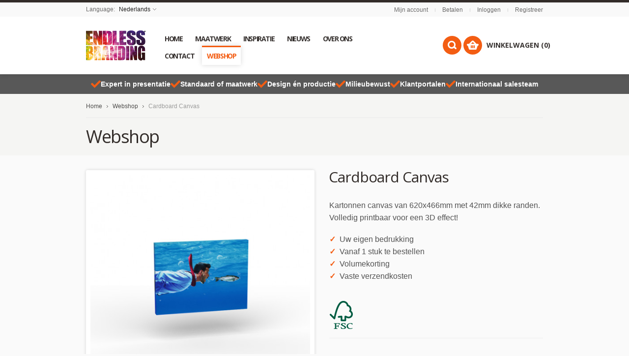

--- FILE ---
content_type: text/html; charset=UTF-8
request_url: https://endlessbranding.com/producten/cardboard-canvas.html?___store=nl&___from_store=nl
body_size: 31899
content:
<!doctype html>
<!-- paulirish.com/2008/conditional-stylesheets-vs-css-hacks-answer-neither/ -->
<!--[if lt IE 7]> <html class="no-js lt-ie9 lt-ie8 lt-ie7" lang="nl"> <![endif]-->
<!--[if IE 7]>    <html class="no-js lt-ie9 lt-ie8" lang="nl"> <![endif]-->
<!--[if IE 8]>    <html class="no-js lt-ie9" lang="nl" xmlns:fb="http://www.facebook.com/2008/fbml"> <![endif]-->
<!-- Consider adding a manifest.appcache: h5bp.com/d/Offline -->
<!--[if gt IE 8]><!--> <html class="no-js" lang="nl"> <!--<![endif]-->
	<head>
		<meta http-equiv="X-UA-Compatible" content="IE=edge" />
<meta name="viewport" content="width=device-width, initial-scale=1, maximum-scale=1, minimum-scale=1, user-scalable=no" />
<meta http-equiv="Content-Type" content="text/html; charset=utf-8" />
<title>Cardboard Canvas - Webshop</title>
<meta name="description" content="Een volledig printbare kartonnen canvas die makkelijk op te zetten is. Pas uw ontwerp of fotografie toe tot over de randen voor een fraai 3D effect. Tevens geschikt om verticaal te oriënteren!" />
<meta name="keywords" content="Cardboard Canvas" />
<meta name="robots" content="INDEX,FOLLOW" />
<link rel="icon" href="https://endlessbranding.com/media/favicon/default/EBsmall_1.png" type="image/x-icon" />
<link rel="shortcut icon" href="https://endlessbranding.com/media/favicon/default/EBsmall_1.png" type="image/x-icon" />
<link rel="apple-touch-icon" href="https://endlessbranding.com/skin/frontend/shopper/endless_branding/apple-touch-icon.png" />
<link rel="apple-touch-icon" sizes="72x72" href="https://endlessbranding.com/skin/frontend/shopper/endless_branding/apple-touch-icon-72x72.png" />
<link rel="apple-touch-icon" sizes="114x114" href="https://endlessbranding.com/skin/frontend/shopper/endless_branding/apple-touch-icon-114x114.png" />
<!--[if lt IE 7]>
<script type="text/javascript">
//<![CDATA[
    var BLANK_URL = 'https://endlessbranding.com/js/blank.html';
    var BLANK_IMG = 'https://endlessbranding.com/js/spacer.gif';
//]]>
</script>
<![endif]-->
<link rel="stylesheet" type="text/css" href="https://endlessbranding.com/js/calendar/calendar-win2k-1.css" />
<link rel="stylesheet" type="text/css" href="https://endlessbranding.com/skin/frontend/shopper/default/css/styles.css" media="all" />
<link rel="stylesheet" type="text/css" href="https://endlessbranding.com/skin/frontend/shopper/default/css/widgets.css" media="all" />
<link rel="stylesheet" type="text/css" href="https://endlessbranding.com/skin/frontend/base/default/css/amasty/gdpr/popup.css" media="all" />
<link rel="stylesheet" type="text/css" href="https://endlessbranding.com/skin/frontend/base/default/css/amasty/gdpr/cookie.css" media="all" />
<link rel="stylesheet" type="text/css" href="https://endlessbranding.com/skin/frontend/base/default/css/magesetup/default.css" media="all" />
<link rel="stylesheet" type="text/css" href="https://endlessbranding.com/skin/frontend/base/default/magmodules/gallery/gallery.css" media="all" />
<link rel="stylesheet" type="text/css" href="https://endlessbranding.com/skin/frontend/base/default/magmodules/gallery/magnific/magnific-popup.css" media="all" />
<link rel="stylesheet" type="text/css" href="https://endlessbranding.com/skin/frontend/base/default/magpleasure/vendor/glyphicons/css/glyphicons.css" media="all" />
<link rel="stylesheet" type="text/css" href="https://endlessbranding.com/skin/frontend/base/default/mpblog/css/styles.css" media="all" />
<link rel="stylesheet" type="text/css" href="https://endlessbranding.com/skin/frontend/base/default/lib/personalization/sweet_alert/sweetalert.css" media="all" />
<link rel="stylesheet" type="text/css" href="https://endlessbranding.com/skin/frontend/shopper/default/css/cloud-zoom.css" media="all" />
<link rel="stylesheet" type="text/css" href="https://endlessbranding.com/skin/frontend/shopper/default/js/fancybox/jquery.fancybox-1.3.4.css" media="all" />
<link rel="stylesheet" type="text/css" href="https://endlessbranding.com/skin/frontend/shopper/default/css/slider.css" media="all" />
<link rel="stylesheet" type="text/css" href="https://endlessbranding.com/skin/frontend/shopper/default/css/local.css" media="all" />
<link rel="stylesheet" type="text/css" href="https://endlessbranding.com/skin/frontend/shopper/default/css/responsive.css" media="all" />
<link rel="stylesheet" type="text/css" href="https://endlessbranding.com/skin/frontend/shopper/default/css/mobile.css" media="all" />
<link rel="stylesheet" type="text/css" href="https://endlessbranding.com/skin/frontend/shopper/default/css/animation.css" media="all" />
<link rel="stylesheet" type="text/css" href="https://endlessbranding.com/skin/frontend/shopper/default/css/captions.css" media="all" />
<link rel="stylesheet" type="text/css" href="https://endlessbranding.com/skin/frontend/shopper/default/css/main.css" media="all" />
<link rel="stylesheet" type="text/css" href="https://endlessbranding.com/skin/frontend/shopper/default/css/options_base_nl.css" media="all" />
<link rel="stylesheet" type="text/css" href="https://endlessbranding.com/skin/frontend/shopper/default/css/ui/jquery-ui-1.11.4.css" media="all" />
<link rel="stylesheet" type="text/css" href="https://endlessbranding.com/skin/frontend/shopper/default/font-awesome/css/font-awesome.css" media="all" />
<link rel="stylesheet" type="text/css" href="https://endlessbranding.com/skin/frontend/base/default/css/fileuploader.css" media="all" />
<link rel="stylesheet" type="text/css" href="https://endlessbranding.com/skin/frontend/base/default/css/fancybox.css" media="all" />
<link rel="stylesheet" type="text/css" href="https://endlessbranding.com/skin/frontend/base/default/css/upload.css" media="all" />
<link rel="stylesheet" type="text/css" href="https://endlessbranding.com/skin/frontend/shopper/endless_branding/css/catalog_product_options.css" media="all" />
<link rel="stylesheet" type="text/css" href="https://endlessbranding.com/skin/frontend/base/default/css/select.css" media="all" />
<link rel="stylesheet" type="text/css" href="https://endlessbranding.com/skin/frontend/base/default/css/catalog_product_options_grid.css" media="all" />
<link rel="stylesheet" type="text/css" href="https://endlessbranding.com/skin/frontend/shopper/endless_branding/css/catalog_product_printing_options.css" media="all" />
<link rel="stylesheet" type="text/css" href="https://endlessbranding.com/skin/frontend/base/default/css/catalog_product_personalization_configuration.css" media="all" />
<link rel="stylesheet" type="text/css" href="https://endlessbranding.com/skin/frontend/base/default/nwdthemes/revslider/public/assets/css/settings.css" media="all" />
<link rel="stylesheet" type="text/css" href="https://endlessbranding.com/skin/frontend/shopper/default/css/print.css" media="print" />
<script type="text/javascript" src="https://endlessbranding.com/js/prototype/prototype.js"></script>
<script type="text/javascript" src="https://endlessbranding.com/js/lib/ccard.js"></script>
<script type="text/javascript" src="https://endlessbranding.com/js/prototype/validation.js"></script>
<script type="text/javascript" src="https://endlessbranding.com/js/scriptaculous/builder.js"></script>
<script type="text/javascript" src="https://endlessbranding.com/js/scriptaculous/effects.js"></script>
<script type="text/javascript" src="https://endlessbranding.com/js/scriptaculous/dragdrop.js"></script>
<script type="text/javascript" src="https://endlessbranding.com/js/scriptaculous/controls.js"></script>
<script type="text/javascript" src="https://endlessbranding.com/js/scriptaculous/slider.js"></script>
<script type="text/javascript" src="https://endlessbranding.com/js/varien/js.js"></script>
<script type="text/javascript" src="https://endlessbranding.com/js/varien/form.js"></script>
<script type="text/javascript" src="https://endlessbranding.com/js/mage/translate.js"></script>
<script type="text/javascript" src="https://endlessbranding.com/js/mage/cookies.js"></script>
<script type="text/javascript" src="https://endlessbranding.com/js/queldorei/jquery-1.8.2.min.js"></script>
<script type="text/javascript" src="https://endlessbranding.com/js/queldorei/jquery.noconflict.js"></script>
<script type="text/javascript" src="https://endlessbranding.com/js/queldorei/cloud-zoom.1.0.2.min.js"></script>
<script type="text/javascript" src="https://endlessbranding.com/js/queldorei/swipe.js"></script>
<script type="text/javascript" src="https://endlessbranding.com/js/queldorei/jquery.masonry.min.js"></script>
<script type="text/javascript" src="https://endlessbranding.com/js/queldorei/jquery.ui.totop.js"></script>
<script type="text/javascript" src="https://endlessbranding.com/js/queldorei/jquery.anystretch.min.js"></script>
<script type="text/javascript" src="https://endlessbranding.com/js/queldorei/jquery.mousewheel.js"></script>
<script type="text/javascript" src="https://endlessbranding.com/js/queldorei/jquery.easing.js"></script>
<script type="text/javascript" src="https://endlessbranding.com/js/queldorei/jquery.flexslider-min.js"></script>
<script type="text/javascript" src="https://endlessbranding.com/js/queldorei/jquery.jcarousel.min.js"></script>
<script type="text/javascript" src="https://endlessbranding.com/js/queldorei/jquery.hoverIntent.min.js"></script>
<script type="text/javascript" src="https://endlessbranding.com/js/queldorei/jquery-ui-1.11.4.js"></script>
<script type="text/javascript" src="https://endlessbranding.com/js/varien/product.js"></script>
<script type="text/javascript" src="https://endlessbranding.com/js/varien/product_options.js"></script>
<script type="text/javascript" src="https://endlessbranding.com/js/varien/configurable.js"></script>
<script type="text/javascript" src="https://endlessbranding.com/js/calendar/calendar.js"></script>
<script type="text/javascript" src="https://endlessbranding.com/js/calendar/calendar-setup.js"></script>
<script type="text/javascript" src="https://endlessbranding.com/js/printq/filedrop.js"></script>
<script type="text/javascript" src="https://endlessbranding.com/js/printq/select/select2.js"></script>
<script type="text/javascript" src="https://endlessbranding.com/js/printq/select/select2.min.js"></script>
<script type="text/javascript" src="https://endlessbranding.com/js/printq/change-options.js"></script>
<script type="text/javascript" src="https://endlessbranding.com/js/printq/product_parts.js"></script>
<script type="text/javascript" src="https://endlessbranding.com/js/nwdthemes/jquery-1.11.0.min.js"></script>
<script type="text/javascript" src="https://endlessbranding.com/js/nwdthemes/jquery-migrate-1.2.1.min.js"></script>
<script type="text/javascript" src="https://endlessbranding.com/js/nwdthemes/jquery.noconflict.js"></script>
<script type="text/javascript" src="https://endlessbranding.com/skin/frontend/base/default/js/amasty/amgdpr/main.js"></script>
<script type="text/javascript" src="https://endlessbranding.com/skin/frontend/base/default/js/amasty/amgdpr/cookie.js"></script>
<script type="text/javascript" src="https://endlessbranding.com/skin/frontend/base/default/magmodules/gallery/magnific/magnific-popup.min.js"></script>
<script type="text/javascript" src="https://endlessbranding.com/skin/frontend/base/default/lib/personalization/sweet_alert/sweetalert.min.js"></script>
<script type="text/javascript" src="https://endlessbranding.com/skin/frontend/base/default/lib/personalization/sweet_alert/replace_alert.js"></script>
<script type="text/javascript" src="https://endlessbranding.com/skin/frontend/shopper/default/js/fancybox/jquery.fancybox-1.3.4.pack.js"></script>
<script type="text/javascript" src="https://endlessbranding.com/skin/frontend/shopper/endless_branding/js/script.js"></script>
<script type="text/javascript" src="https://endlessbranding.com/skin/frontend/base/default/nwdthemes/revslider/public/assets/js/jquery.themepunch.tools.min.js"></script>
<script type="text/javascript" src="https://endlessbranding.com/skin/frontend/base/default/nwdthemes/revslider/public/assets/js/jquery.themepunch.revolution.min.js"></script>
<!--[if lt IE 8]>
<link rel="stylesheet" type="text/css" href="https://endlessbranding.com/skin/frontend/shopper/default/css/styles-ie.css" media="all" />
<![endif]-->
<!--[if lt IE 7]>
<script type="text/javascript" src="https://endlessbranding.com/js/lib/ds-sleight.js"></script>
<script type="text/javascript" src="https://endlessbranding.com/skin/frontend/base/default/js/ie6.js"></script>
<![endif]-->
<!--[if lte IE 7]>
<link rel="stylesheet" type="text/css" href="https://endlessbranding.com/skin/frontend/base/default/magpleasure/vendor/glyphicons/css/glyphicons-ie7-fix.css" media="all" />
<![endif]-->
<!--[]><!-->
<link rel="stylesheet" type="text/css" href="https://endlessbranding.com/skin/frontend/shopper/default/css/override.css" media="all" />
<!--<![endif]-->
<!--[if lt IE 9]>
<script type="text/javascript" src="https://endlessbranding.com/js/queldorei/html5shiv.js"></script>
<![endif]-->
<link href='//fonts.googleapis.com/css?family=Open+Sans:300,400,700,800' rel='stylesheet' type='text/css'>
<!--<link href='' rel='stylesheet' type='text/css'>-->

<script type="text/javascript">
    //<![CDATA[
    Mage.Cookies.path = '/';
    Mage.Cookies.domain = '.endlessbranding.com';
    Mage.Cookies.secure = false;
    //]]>
</script>

<script type="text/javascript">
//<![CDATA[
optionalZipCountries = ["IE","PA","HK","MO"];
//]]>
</script>



<style type="text/css">.button-down-slider a{color:#fff}.tp-caption.whitedivider3px{color:#000000;text-shadow:none;background-color:rgb(44,159,92);background-color:rgba(44,159,92,1);text-decoration:none;font-size:0px;line-height:0;min-width:656px;min-height:4px;border-width:0px;border-color:rgb(0,0,0);border-style:none}.tp-caption.store_button_full_black a,.tp-caption.store_button_full a{position:absolute;color:#fff;text-shadow:none;font-size:14px;line-height:18px !important;font-family:"Montserrat";padding:25px 40px 25px 40px !important;margin:0px;cursor:pointer;background:none;border-radius:30px;height:0px;background:#2C9F5C;background-color:rgb(44,159,92);background-color:rgba(44,159,92,0.8);text-transform:uppercase}.tp-caption.store_button_full a{background:#2C9F5C;border:none;background-color:rgb(44,159,92);background-color:rgba(44,159,92,0.8);color:#fff !important}.tp-caption.store_button_full_black a{background:#121212;background-color:rgb(18,18,18);background-color:rgba(18,18,18,0.9);border:none;color:#fff !important}.tp-caption.store_button_full_black a,.tp-caption.store_button_full a{line-height:0px !important}.tp-caption.store_button a:hover,.tp-caption.store_button_full a:hover{background:#2C9F5C !important}.tp-caption.store_button_full_black a:hover{background:#121212}.tp-caption.pmc-button{border-bottom:none !important}.tp-caption a{color:#ff7302;text-shadow:none;-webkit-transition:all 0.2s ease-out;-moz-transition:all 0.2s ease-out;-o-transition:all 0.2s ease-out;-ms-transition:all 0.2s ease-out}.tp-caption a:hover{color:#ffa902}.largeredbtn{font-family:"Raleway",sans-serif;font-weight:900;font-size:16px;line-height:60px;color:#fff !important;text-decoration:none;padding-left:40px;padding-right:80px;padding-top:22px;padding-bottom:22px;background:rgb(234,91,31);background:-moz-linear-gradient(top,rgba(234,91,31,1) 0%,rgba(227,58,12,1) 100%);background:-webkit-gradient(linear,left top,left bottom,color-stop(0%,rgba(234,91,31,1)),color-stop(100%,rgba(227,58,12,1)));background:-webkit-linear-gradient(top,rgba(234,91,31,1) 0%,rgba(227,58,12,1) 100%);background:-o-linear-gradient(top,rgba(234,91,31,1) 0%,rgba(227,58,12,1) 100%);background:-ms-linear-gradient(top,rgba(234,91,31,1) 0%,rgba(227,58,12,1) 100%);background:linear-gradient(to bottom,rgba(234,91,31,1) 0%,rgba(227,58,12,1) 100%);filter:progid:DXImageTransform.Microsoft.gradient( startColorstr='#ea5b1f',endColorstr='#e33a0c',GradientType=0 )}.largeredbtn:hover{background:rgb(227,58,12);background:-moz-linear-gradient(top,rgba(227,58,12,1) 0%,rgba(234,91,31,1) 100%);background:-webkit-gradient(linear,left top,left bottom,color-stop(0%,rgba(227,58,12,1)),color-stop(100%,rgba(234,91,31,1)));background:-webkit-linear-gradient(top,rgba(227,58,12,1) 0%,rgba(234,91,31,1) 100%);background:-o-linear-gradient(top,rgba(227,58,12,1) 0%,rgba(234,91,31,1) 100%);background:-ms-linear-gradient(top,rgba(227,58,12,1) 0%,rgba(234,91,31,1) 100%);background:linear-gradient(to bottom,rgba(227,58,12,1) 0%,rgba(234,91,31,1) 100%);filter:progid:DXImageTransform.Microsoft.gradient( startColorstr='#e33a0c',endColorstr='#ea5b1f',GradientType=0 )}.fullrounded img{-webkit-border-radius:400px;-moz-border-radius:400px;border-radius:400px}.tp-caption a{color:#ff7302;text-shadow:none;-webkit-transition:all 0.2s ease-out;-moz-transition:all 0.2s ease-out;-o-transition:all 0.2s ease-out;-ms-transition:all 0.2s ease-out}.tp-caption a:hover{color:#ffa902}.largeredbtn{font-family:"Raleway",sans-serif;font-weight:900;font-size:16px;line-height:60px;color:#fff !important;text-decoration:none;padding-left:40px;padding-right:80px;padding-top:22px;padding-bottom:22px;background:rgb(234,91,31);background:-moz-linear-gradient(top,rgba(234,91,31,1) 0%,rgba(227,58,12,1) 100%);background:-webkit-gradient(linear,left top,left bottom,color-stop(0%,rgba(234,91,31,1)),color-stop(100%,rgba(227,58,12,1)));background:-webkit-linear-gradient(top,rgba(234,91,31,1) 0%,rgba(227,58,12,1) 100%);background:-o-linear-gradient(top,rgba(234,91,31,1) 0%,rgba(227,58,12,1) 100%);background:-ms-linear-gradient(top,rgba(234,91,31,1) 0%,rgba(227,58,12,1) 100%);background:linear-gradient(to bottom,rgba(234,91,31,1) 0%,rgba(227,58,12,1) 100%);filter:progid:DXImageTransform.Microsoft.gradient( startColorstr='#ea5b1f',endColorstr='#e33a0c',GradientType=0 )}.largeredbtn:hover{background:rgb(227,58,12);background:-moz-linear-gradient(top,rgba(227,58,12,1) 0%,rgba(234,91,31,1) 100%);background:-webkit-gradient(linear,left top,left bottom,color-stop(0%,rgba(227,58,12,1)),color-stop(100%,rgba(234,91,31,1)));background:-webkit-linear-gradient(top,rgba(227,58,12,1) 0%,rgba(234,91,31,1) 100%);background:-o-linear-gradient(top,rgba(227,58,12,1) 0%,rgba(234,91,31,1) 100%);background:-ms-linear-gradient(top,rgba(227,58,12,1) 0%,rgba(234,91,31,1) 100%);background:linear-gradient(to bottom,rgba(227,58,12,1) 0%,rgba(234,91,31,1) 100%);filter:progid:DXImageTransform.Microsoft.gradient( startColorstr='#e33a0c',endColorstr='#ea5b1f',GradientType=0 )}.fullrounded img{-webkit-border-radius:400px;-moz-border-radius:400px;border-radius:400px}.tp-caption a{color:#ff7302;text-shadow:none;-webkit-transition:all 0.2s ease-out;-moz-transition:all 0.2s ease-out;-o-transition:all 0.2s ease-out;-ms-transition:all 0.2s ease-out;line-height:140%}.tp-caption a:hover{color:#ffa902}@import url(//fonts.googleapis.com/css?family=Open+Sans:400,800,300,700);.tp-caption a{color:#296169;text-shadow:none;text-decoration:none;-webkit-transition:all 0.2s ease-out;-moz-transition:all 0.2s ease-out;-o-transition:all 0.2s ease-out;-ms-transition:all 0.2s ease-out}.tp-caption a:hover{color:#296169}.tp-caption a{color:#296169;text-shadow:none;text-decoration:none;-webkit-transition:all 0.2s ease-out;-moz-transition:all 0.2s ease-out;-o-transition:all 0.2s ease-out;-ms-transition:all 0.2s ease-out}.tp-caption a:hover{color:#296169}.feature-round{color:#000;background:#fff;background:rgba(255,255,255,0.7);font-size:12px;width:100px;height:100px;line-height:14px;text-align:center;text-decoration:none;box-sizing:border-box;padding:35px 35px 35px 35px;background-color:transparent;border-radius:50px 50px 50px 50px;border-width:0px;border-color:#000000;border-style:none}.tp-caption a{color:#ff7302;text-shadow:none;-webkit-transition:all 0.2s ease-out;-moz-transition:all 0.2s ease-out;-o-transition:all 0.2s ease-out;-ms-transition:all 0.2s ease-out}.tp-caption a:hover{color:#ffa902}</style><script type="text/javascript">//<![CDATA[
        var Translator = new Translate({"HTML tags are not allowed":"HTML tags zijn niet toegestaan","Please select an option.":"Selecteer een optie.","This is a required field.":"Dit is een verplicht veld.","Please enter a valid number in this field.":"Voer in dit veld een geldig nummer in.","The value is not within the specified range.":"De waarde ligt niet in het toegestane gebied.","Please use numbers only in this field. Please avoid spaces or other characters such as dots or commas.":"Gebruik alleen getallen in dit veld. Vermijd spaties of andere tekens zoals punten of komma's.","Please use letters only (a-z or A-Z) in this field.":"Gebruik a.u.b. alleen letters (a-z of A-Z) in dit veld.","Please use only letters (a-z), numbers (0-9) or underscore(_) in this field, first character should be a letter.":"Gebruikt alleen letters (a-z of A-Z), getallen (0-9) of underscore(_) in dit veld, eerste teken moet een letter zijn.","Please use only letters (a-z or A-Z) or numbers (0-9) only in this field. No spaces or other characters are allowed.":"Gebruik alleen letters (a-z of A-Z) of nummers (0-9) in dit veld. Spaties en andere karakters zijn niet toegestaan.","Please use only letters (a-z or A-Z) or numbers (0-9) or spaces and # only in this field.":"Gebruikt alleen letters (a-z of A-Z), getallen (0-9), spaties of #  in dit veld.","Please enter a valid phone number. For example (123) 456-7890 or 123-456-7890.":"Voer een geldig telefoonnummer in. Bijvoorbeeld (123) 456-7890 of 123-456-7890.","Please enter a valid fax number. For example (123) 456-7890 or 123-456-7890.":"Voer een geldig faxnummer in. Bijvoorbeeld (123) 456-7890 of 123-456-7890.","Please enter a valid date.":"Voer a.u.b. een geldige datum in.","The From Date value should be less than or equal to the To Date value.":"De waarde van de Begin Datum moet kleiner zijn dan of gelijk aan de waarde van de Eind Datum.","Please enter a valid email address. For example johndoe@domain.com.":"Voer a.u.b. een geldig e-mailadres in. Bijvoorbeeld johndoe@domain.com.","Please use only visible characters and spaces.":"Gebruik alleen zichtbare karakters en spaties.","Please make sure your passwords match.":"Let er alstublieft op dat de wachtwoorden overeenkomen.","Please enter a valid URL. Protocol is required (http:\/\/, https:\/\/ or ftp:\/\/)":"Voer een geldige URL in. Protocol is vereist (http:\/\/, https:\/\/ of ftp:\/\/)","Please enter a valid URL. For example http:\/\/www.example.com or www.example.com":"Voer a.u.b. een geldige YRL in. Bijvoorbeeld http:\/\/www.voorbeeld.com of www.voorbeeld.com","Please enter a valid URL Key. For example \"example-page\", \"example-page.html\" or \"anotherlevel\/example-page\".":"Voer a.u.b. een geldige URL sleutel in. Bijvoorbeeld \"voorbeeld-pagina\", \"voorbeeld-pagina.html\" of \"eenanderniveau\/voorbeeld-pagina\".","Please enter a valid XML-identifier. For example something_1, block5, id-4.":"Voer a.u.b. een geldige XML-identificeerder in. Bijvoorbeeld iets_1, blok5, id-4.","Please enter a valid social security number. For example 123-45-6789.":"Voer a.u.b. een geldig BSN-nummer in. Bijvoorbeeld 123456789.","Please enter a valid zip code. For example 90602 or 90602-1234.":"Voer a.u.b. een geldige postcode in. Bijvoorbeeld 1234 AB.","Please enter a valid zip code.":"Voer een geldige postcode in.","Please use this date format: dd\/mm\/yyyy. For example 17\/03\/2006 for the 17th of March, 2006.":"Gebruik dit datumformat: dd\/mm\/jjjj. Bijvoorbeeld 17\/03\/2006 voor 17 maart 2006.","Please enter a valid $ amount. For example $100.00.":"Voer a.u.b. een geldig \u20ac hoeveelheid in. Bijvoorbeeld \u20ac100,00.","Please select one of the above options.":"Selecteer alstublieft een van de bovenstaande opties.","Please select one of the options.":"Selecteer alstublieft een van de opties.","Please select State\/Province.":"Selecteer Staat\/Provincie.","Please enter a number greater than 0 in this field.":"Voer a.u.b. een nummer groter dan 0 in dit veld.","Please enter a number 0 or greater in this field.":"Voer een nummer groter dan 0 in.","Please enter a valid credit card number.":"Voer a.u.b. een geldig creditcardnummer in.","Credit card number does not match credit card type.":"creditcardnummer komt niet overeen met creditcardtype","Card type does not match credit card number.":"Kaarttype komt niet overeen met het nummer van de credit card.","Incorrect credit card expiration date.":"Onjuiste creditcard vervaldatum.","Please enter a valid credit card verification number.":"Voer a.u.b. een geldig creditcard verificatienummer in.","Please use only letters (a-z or A-Z), numbers (0-9) or underscore(_) in this field, first character should be a letter.":"Gelieve alleen de letters (a-z of A-Z), nummers (0-9) en\/of laag streepje(_) in dit veld te gebruiken, het eerste karakter moet een letter zijn.","Please input a valid CSS-length. For example 100px or 77pt or 20em or .5ex or 50%.":"Voer een geldige CSS-lengte in. Bijvoorbeeld 100px, 77pt, 20em, .5ex of 50%","Text length does not satisfy specified text range.":"Tekst lengte voldoet niet aan de vereiste tekstgebiedsvoorwaarden.","Please enter a number lower than 100.":"Voer a.u.b. een nummer beneden de 100 in dit veld.","Please select a file":"Selecteer een bestand","Please enter issue number or start date for switch\/solo card type.":"Voer uitgavenummer in of start datum voor switch\/solo kaarttype.","Please wait, loading...":"Even geduld alstublieft, bezig met laden...","This date is a required value.":"Deze datum is een vereiste waarde","Please enter a valid day (1-%d).":"Voer a.u.b. een geldige dag in (1-%d).","Please enter a valid month (1-12).":"Voer een geldige maand in (1-12).","Please enter a valid year (1900-%d).":"Voer een geldig jaar in (1900-%d).","Please enter a valid full date":"Voer a.u.b. een geldige, volledige datum in","Please enter a valid date between %s and %s":"Voer a.u.b. een geldige datum in tussen %s en %s","Please enter a valid date equal to or greater than %s":"Voer een geldige datum in groter dan of gelijk aan %s","Please enter a valid date less than or equal to %s":"Voer a.u.b. een geldige datum in die minder of gelijk aan %s is.","Complete":"Gereed","Add Products":"producten toevoegen","Please choose to register or to checkout as a guest":"Registreer of check uit als gast a.u.b.","Your order cannot be completed at this time as there is no shipping methods available for it. Please make necessary changes in your shipping address.":"Uw bestelling kan nu niet worden afgerond omdat er geen verzendmethoden beschikbaar zijn. Maak de noodzakelijke veranderingen uw in afleveradres.","Please specify shipping method.":"Gelieve een verzendingsmethode te specificeren.","Your order cannot be completed at this time as there is no payment methods available for it.":"Uw bestelling kan nu niet worden afgerond omdat er geen betaalmethoden beschikbaar zijn.","Please specify payment method.":"Geef wijze van betaling aan","Add to Cart":"Aan mandje toevoegen","In Stock":"In voorraad","Out of Stock":"Niet voorradig"});
        //]]></script><!-- Google Tag Manager -->
<script>(function(w,d,s,l,i){w[l]=w[l]||[];w[l].push({'gtm.start':
new Date().getTime(),event:'gtm.js'});var f=d.getElementsByTagName(s)[0],
j=d.createElement(s),dl=l!='dataLayer'?'&l='+l:'';j.async=true;j.src=
'https://www.googletagmanager.com/gtm.js?id='+i+dl;f.parentNode.insertBefore(j,f);
})(window,document,'script','dataLayer','GTM-PPNF9TK');</script>
<!-- End Google Tag Manager -->
<!-- Facebook Pixel Code -->
<script>
  !function(f,b,e,v,n,t,s)
  {if(f.fbq)return;n=f.fbq=function(){n.callMethod?
  n.callMethod.apply(n,arguments):n.queue.push(arguments)};
  if(!f._fbq)f._fbq=n;n.push=n;n.loaded=!0;n.version='2.0';
  n.queue=[];t=b.createElement(e);t.async=!0;
  t.src=v;s=b.getElementsByTagName(e)[0];
  s.parentNode.insertBefore(t,s)}(window, document,'script',
  'https://connect.facebook.net/en_US/fbevents.js');
  fbq('init', '210953883557530');
  fbq('track', 'PageView');
</script>
<noscript><img height="1" width="1" style="display:none"
  src="https://www.facebook.com/tr?id=210953883557530&ev=PageView&noscript=1"
/></noscript>
<!-- End Facebook Pixel Code -->
<!-- Hotjar Tracking Code for www.endlessbranding.com -->
<script>
    (function(h,o,t,j,a,r){
        h.hj=h.hj||function(){(h.hj.q=h.hj.q||[]).push(arguments)};
        h._hjSettings={hjid:1841188,hjsv:6};
        a=o.getElementsByTagName('head')[0];
        r=o.createElement('script');r.async=1;
        r.src=t+h._hjSettings.hjid+j+h._hjSettings.hjsv;
        a.appendChild(r);
    })(window,document,'https://static.hotjar.com/c/hotjar-','.js?sv=');
</script><script type="text/javascript">
    //<![CDATA[
    var Shopper = {};
    Shopper.url = 'https://endlessbranding.com/';
    Shopper.store = 'nl';
    Shopper.category = '9';
    Shopper.price_circle = 1;
    Shopper.fixed_header = 1;
    Shopper.totop = 1;
    Shopper.responsive = 1;
    Shopper.quick_view = 0;
    Shopper.shopby_num = '5';
    Shopper.text = {};
    Shopper.text.more = '+';
    Shopper.text.less = '-';
    Shopper.anystretch_bg = '';
        //]]>
</script>
<script src="//widget.thuiswinkel.org/script.js?id=NDQ2Ni0x"></script>
	</head>
		<body class="  catalog-product-view catalog-product-view product-cardboard-canvas categorypath-producten-html category-producten one_column_4">
		<!-- Prompt IE 6 users to install Chrome Frame. Remove this if you support IE 6.
			 chromium.org/developers/how-tos/chrome-frame-getting-started -->
		<!--[if lt IE 7]><p class=chromeframe>Your browser is <em>ancient!</em> <a href="http://browsehappy.com/">Upgrade to a different browser</a> or <a href="http://www.google.com/chromeframe/?redirect=true">install Google Chrome Frame</a> to experience this site.</p><![endif]-->
				<div class="wrapper">
			    <noscript>
        <div class="global-site-notice noscript">
            <div class="notice-inner">
                <p>
                    <strong>JavaScript lijkt uitgeschakeld te zijn in uw browser.</strong><br />
                    U moet JavaScript in uw browser hebben ingeschakeld om de functionaliteit van de website te gebruiken.                </p>
            </div>
        </div>
    </noscript>
			<div class="page">
				
<!-- HEADER BOF -->
<div class="header-container">
    <div class="top-switch-bg">
        <div class="row clearfix">
            <div class="grid_6 select-switch">
                
<div class="header-switch language-switch">
    <span>Language:        <span class="current">Nederlands</span>
    </span>
	<div class="header-dropdown">
        <ul><li class="selected"><a style="background-image:url('https://endlessbranding.com/skin/frontend/base/default/images/flags/nl.png');" href="https://endlessbranding.com/producten/cardboard-canvas.html?___store=nl&amp;___from_store=nl">Nederlands</a></li><li><a style="background-image:url('https://endlessbranding.com/skin/frontend/shopper/default/images/flags/default.png');" href="https://endlessbranding.com/producten/cardboard-canvas.html?___store=default&amp;___from_store=nl">English</a></li><li><a style="background-image:url('https://endlessbranding.com/skin/frontend/shopper/default/images/flags/de.png');" href="https://endlessbranding.com/producten/cardboard-canvas.html?___store=de&amp;___from_store=nl">Deutsch</a></li></ul>
    </div>
</div>
<div class="language-select">
    <span>Language:</span>
	<select name="language_switch" onchange="window.location=this.value"><option  selected="selected" value="https://endlessbranding.com/producten/cardboard-canvas.html?___store=nl&amp;___from_store=nl">Nederlands</option><option  value="https://endlessbranding.com/producten/cardboard-canvas.html?___store=default&amp;___from_store=nl">English</option><option  value="https://endlessbranding.com/producten/cardboard-canvas.html?___store=de&amp;___from_store=nl">Deutsch</option></select>
</div>
                
             
            </div>
            <div class="grid_6" style="text-align:right">
				                <ul class="links">
	                        <li ><a href="https://endlessbranding.com/customer/account/" title="Mijn account" >Mijn account</a></li>
			            <li class="separator">&nbsp;</li>
			                                			                                <li ><a href="https://endlessbranding.com/checkout/" title="Betalen" class="top-link-checkout">Betalen</a></li>
			            <li class="separator">&nbsp;</li>
			                                <li ><a href="https://endlessbranding.com/customer/account/login/" title="Inloggen" >Inloggen</a></li>
			                    <li class="separator">&nbsp;</li>
        <li><a href="https://endlessbranding.com/customer/account/create/">Registreer</a></li>
    </ul>
            </div>            
        </div>
    </div>
    <div class="header-wrapper ">
        <header>
                            <div class="row clearfix">
                    <div class="grid_12 ">
                                                <a href="https://endlessbranding.com/" title="Endless Branding" class="logo"><strong>Endless Branding</strong><img src="https://endlessbranding.com/media/wysiwyg/logo-endless-branding.png" alt=""/></a>
                        
                        <!-- NAVIGATION -->
                        <!-- navigation BOF -->
<div class="nav-container">
    <div class="nav-top-title"><div class="icon"><span></span><span></span><span></span></div><a href="#">Navigation</a></div>
    <ul id="queldoreiNav">
	    		    <li class="level0 level-top ">
         	<a href="https://endlessbranding.com/"><span>Home</span></a>
         </li>
             <li class="level0 nav-1 level-top first">
<a href="https://endlessbranding.com/maatwerk.html" class="level-top">
<span>Maatwerk</span>
</a>
</li><li class="level0 nav-2 level-top">
<a href="https://endlessbranding.com/inspiratie.html" class="level-top">
<span>Inspiratie</span>
</a>
</li><li class="level0 nav-3 level-top">
<a href="https://endlessbranding.com/nieuws.html" class="level-top">
<span>Nieuws</span>
</a>
</li><li class="level0 nav-4 level-top">
<a href="https://endlessbranding.com/over-ons.html" class="level-top">
<span>Over ons</span>
</a>
</li><li class="level0 nav-5 level-top">
<a href="https://endlessbranding.com/contact-us.html" class="level-top">
<span>Contact</span>
</a>
</li><li class="level0 nav-6 active level-top last parent">
<a href="https://endlessbranding.com/producten.html" class="level-top">
<span>Webshop</span>
</a>
<div class="sub-wrapper">
<ul class="level0">
<li ><ol><li class="level1 nav-6-1 first">
<a href="https://endlessbranding.com/producten/floor-displays.html">
<div class="category-thumbnail">
<div class="cat-thumbnail">
<img src="https://endlessbranding.com/media//catalog/category/Thumb_floor_displays.png" >
</div>
<span>Floor Displays</span>
</div>
</a>
</li><li class="level1 nav-6-2">
<a href="https://endlessbranding.com/producten/counter-displays.html">
<div class="category-thumbnail">
<div class="cat-thumbnail">
<img src="https://endlessbranding.com/media//catalog/category/Thumb_tabletop_displays.png" >
</div>
<span>Counter Displays</span>
</div>
</a>
</li><li class="level1 nav-6-3">
<a href="https://endlessbranding.com/producten/cubes.html">
<div class="category-thumbnail">
<div class="cat-thumbnail">
<img src="https://endlessbranding.com/media//catalog/category/Thumb_Cubes.png" >
</div>
<span>Cubes</span>
</div>
</a>
</li><li class="level1 nav-6-4">
<a href="https://endlessbranding.com/producten/shop-windows.html">
<div class="category-thumbnail">
<div class="cat-thumbnail">
<img src="https://endlessbranding.com/media//catalog/category/Thumb_shop_windows.png" >
</div>
<span>Shop Windows</span>
</div>
</a>
</li><li class="level1 nav-6-5">
<a href="https://endlessbranding.com/producten/presentations-exhibitions.html">
<div class="category-thumbnail">
<div class="cat-thumbnail">
<img src="https://endlessbranding.com/media//catalog/category/Thumb_presentations_and_exhibitions_2.png" >
</div>
<span>Presentations &amp; Exhibitions</span>
</div>
</a>
</li><li class="level1 nav-6-6">
<a href="https://endlessbranding.com/producten/interior.html">
<div class="category-thumbnail">
<div class="cat-thumbnail">
<img src="https://endlessbranding.com/media//catalog/category/Thumb_Interior.png" >
</div>
<span>Interior</span>
</div>
</a>
</li><li class="level1 nav-6-7">
<a href="https://endlessbranding.com/producten/hygieneproducten.html">
<div class="category-thumbnail">
<div class="cat-thumbnail">
<img src="https://endlessbranding.com/media//catalog/category/Thumb_werkomgeving_1.png" >
</div>
<span>Corona products</span>
</div>
</a>
</li><li class="level1 nav-6-8 last">
<a href="https://endlessbranding.com/producten/packaging.html">
<div class="category-thumbnail">
<div class="cat-thumbnail">
<img src="https://endlessbranding.com/media//catalog/category/Thumb_packaging_2.png" >
</div>
<span>Packaging</span>
</div>
</a>
</li></ol></li>
</ul>
</div>
</li>    </ul>
</div>
<!-- navigation EOF -->                        <!-- NAVIGATION EOF -->
                        <div class="top-dropdowns clearfix">
                            <!-- cart BOF -->
<div class="cart-top-title"><a href="https://endlessbranding.com/checkout/cart/" class="clearfix"><span class="icon"></span>Winkelwagen</a></div>
<div class="cart-top-container">
    <div class="cart-top">
        <a class="summary" href="https://endlessbranding.com/checkout/cart/"></a>
        <span>Winkelwagen (0)</span>
    </div>
    <div class="details">
        <div class="details-border"></div>
	                            <p class="a-center">Uw winkelwagen bevat geen artikelen.</p>
            </div>
</div>
<!-- cart EOF -->                            <div class="compare-top-title"><a href="#" class="clearfix" onclick="popWin('https://endlessbranding.com/catalog/product_compare/index/uenc/aHR0cHM6Ly9lbmRsZXNzYnJhbmRpbmcuY29tL3Byb2R1Y3Rlbi9jYXJkYm9hcmQtY2FudmFzLmh0bWw_X19fc3RvcmU9bmwmYW1wO19fX2Zyb21fc3RvcmU9bmw,/','compare','top:0,left:0,width=820,height=600,resizable=yes,scrollbars=yes')"><span class="icon"></span>Vergelijk</a></div>
<div class="compare-top-container">
    <div class="compare-top">
        <a class="summary" href="#" onclick="popWin('https://endlessbranding.com/catalog/product_compare/index/uenc/aHR0cHM6Ly9lbmRsZXNzYnJhbmRpbmcuY29tL3Byb2R1Y3Rlbi9jYXJkYm9hcmQtY2FudmFzLmh0bWw_X19fc3RvcmU9bmwmYW1wO19fX2Zyb21fc3RvcmU9bmw,/','compare','top:0,left:0,width=820,height=600,resizable=yes,scrollbars=yes')"></a>
    </div>
    <div class="details">
        <div class="details-border"></div>
            <p class="empty">U heeft geen artikelen om te vergelijken.</p>
        </div>
</div>                            <div class="search-top-container">
    <div class="search-top"></div>
    <div class="search-form">
        <div class="search-form-border"></div>
        <div class="search-top-title"><span class="icon"></span>Zoek</div>
        <form id="search_mini_form" action="https://endlessbranding.com/catalogsearch/result/" method="get">
            <div class="form-search">
                <input id="search" type="text" name="q"
                       value="" class="input-text" placeholder="Voer uw zoekopdracht in">
                <button type="submit" title="Zoek"></button>
            </div>
            <div id="search_autocomplete" class="search-autocomplete"></div>
           
        </form>
    </div>
</div>
                        </div>
                                            </div>
                </div>
	            </header>
    </div>
</div>
<!-- HEADER EOF -->
<div class="widget widget-static-block"><div class="usps">
<div><img style="width:20px" src="https://endlessbranding.com/media/wysiwyg/check.svg" alt="" /> Expert in presentatie</div>
<div><img style="width:20px" src="https://endlessbranding.com/media/wysiwyg/check.svg" alt="" /> Standaard of maatwerk</div>
<div><img style="width:20px" src="https://endlessbranding.com/media/wysiwyg/check.svg" alt="" /> Design én productie</div>
<div><img style="width:20px" src="https://endlessbranding.com/media/wysiwyg/check.svg" alt="" /> Milieubewust</div>
<div><img style="width:20px" src="https://endlessbranding.com/media/wysiwyg/check.svg" alt="" /> Klantportalen</div>
<div><img style="width:20px" src="https://endlessbranding.com/media/wysiwyg/check.svg" alt="" /> Internationaal salesteam</div>
</div></div>
				<div class="main-container col1-layout">
					<!-- breadcrumbs BOF -->
<div class="breadcrumbs">
	<div class="row">
    <ul>
                    <li class="home">
                            <a href="https://endlessbranding.com/" title="Ga naar Homepage">Home</a>
                                        <span></span>
                        </li>
                    <li class="category9">
                            <a href="https://endlessbranding.com/producten.html" title="">Webshop</a>
                                        <span></span>
                        </li>
                    <li class="product">
                            <strong>Cardboard Canvas</strong>
                                    </li>
            </ul>
	</div>
</div>
<!-- breadcrumbs EOF -->
					<div class="main row clearfix">
						
						<div class="col-main">
							<div class="col-main-wrap">
																<script>
            var noConfigProduct = true;
    	var ENRAPPEN = 0;
</script>
<div class="product-category-title">Webshop</div>
<script type="text/javascript">
        var optionsPrice = new Product.OptionsPrice({"priceFormat":{"pattern":"\u20ac\u00a0%s","precision":2,"requiredPrecision":2,"decimalSymbol":",","groupSymbol":".","groupLength":3,"integerRequired":1},"includeTax":"false","showIncludeTax":false,"showBothPrices":true,"idSuffix":"_clone","oldPlusDisposition":0,"plusDisposition":0,"plusDispositionTax":0,"oldMinusDisposition":0,"minusDisposition":0,"productId":"66","productPrice":9.35,"productOldPrice":9.35,"priceInclTax":11.31,"priceExclTax":9.35,"skipCalculate":0,"defaultTax":21,"currentTax":21,"tierPrices":[],"tierPricesInclTax":[],"swatchPrices":null});
</script>
<div id="messages_product_view"></div>
<div class="product-view personalization-product no-option  side-config personalization_configuration">
    <div class="product-essential">
    <form action="https://endlessbranding.com/checkout/cart/add/uenc/aHR0cHM6Ly9lbmRsZXNzYnJhbmRpbmcuY29tL3Byb2R1Y3Rlbi9jYXJkYm9hcmQtY2FudmFzLmh0bWw_X19fZnJvbV9zdG9yZT1ubCZfX19zdG9yZT1ubA,,/product/66/form_key/Q4GTyGYVu9DSApOS/" method="post" id="product_addtocart_form" enctype="multipart/form-data">
        <input name="form_key" type="hidden" value="Q4GTyGYVu9DSApOS" />
        <input type="hidden" name="online_editor" id="onlineEditor"/>
        <input type="hidden" name="steckdosen_editor" id="steckdosenEditor"/>
        <input type="hidden" name="api123TotalCredits" id="api123rfTotalCredits"/>
        <div class="no-display">
            <input type="hidden" name="product" value="66"/>
            <input type="hidden" name="related_product" id="related-products-field" value=""/>
        </div>

                    <div class="product-img-box" style="width:512px">
                                


	
    <p class="product-image">
        <a onclick="return false;" href="https://endlessbranding.com/media/catalog/product/cache/4/image/700x700/9df78eab33525d08d6e5fb8d27136e95/c/a/cardboard_canvas_2.jpg" class="cloud-zoom" id="cloud_zoom" rel="position:'right',showTitle:false,lensOpacity:0.5,smoothMove:3">
            <img src="https://endlessbranding.com/media/catalog/product/cache/4/image/494x494/9df78eab33525d08d6e5fb8d27136e95/c/a/cardboard_canvas_2.jpg" data-srcX2="https://endlessbranding.com/media/catalog/product/cache/4/image/988x988/9df78eab33525d08d6e5fb8d27136e95/c/a/cardboard_canvas_2.jpg" alt="Cardboard Canvas" title="Cardboard Canvas" width="494" height="494" />
        </a>
    </p>
    

<div class="more-views">
    <ul id="shopper_gallery_carousel" class="jcarousel-skin-tango clearfix">
        	        <li>
            <a href='https://endlessbranding.com/media/catalog/product/cache/4/image/700x700/9df78eab33525d08d6e5fb8d27136e95/c/a/cardboard_canvas_2.jpg' class='cloud-zoom-gallery' title=''
            rel="useZoom: 'cloud_zoom', smallImage: 'https://endlessbranding.com/media/catalog/product/cache/4/image/494x494/9df78eab33525d08d6e5fb8d27136e95/c/a/cardboard_canvas_2.jpg' ">
            <img src="https://endlessbranding.com/media/catalog/product/cache/4/thumbnail/140x140/9df78eab33525d08d6e5fb8d27136e95/c/a/cardboard_canvas_2.jpg" data-srcX2="https://endlessbranding.com/media/catalog/product/cache/4/thumbnail/280x280/9df78eab33525d08d6e5fb8d27136e95/c/a/cardboard_canvas_2.jpg" width="126" height="126" alt=""/>
            </a>
        </li>
        	        <li>
            <a href='https://endlessbranding.com/media/catalog/product/cache/4/image/700x700/9df78eab33525d08d6e5fb8d27136e95/c/a/cardboard_canvas_3.jpg' class='cloud-zoom-gallery' title=''
            rel="useZoom: 'cloud_zoom', smallImage: 'https://endlessbranding.com/media/catalog/product/cache/4/image/494x494/9df78eab33525d08d6e5fb8d27136e95/c/a/cardboard_canvas_3.jpg' ">
            <img src="https://endlessbranding.com/media/catalog/product/cache/4/thumbnail/140x140/9df78eab33525d08d6e5fb8d27136e95/c/a/cardboard_canvas_3.jpg" data-srcX2="https://endlessbranding.com/media/catalog/product/cache/4/thumbnail/280x280/9df78eab33525d08d6e5fb8d27136e95/c/a/cardboard_canvas_3.jpg" width="126" height="126" alt=""/>
            </a>
        </li>
        	        <li>
            <a href='https://endlessbranding.com/media/catalog/product/cache/4/image/700x700/9df78eab33525d08d6e5fb8d27136e95/c/a/cardboard_canvas_1.jpg' class='cloud-zoom-gallery' title=''
            rel="useZoom: 'cloud_zoom', smallImage: 'https://endlessbranding.com/media/catalog/product/cache/4/image/494x494/9df78eab33525d08d6e5fb8d27136e95/c/a/cardboard_canvas_1.jpg' ">
            <img src="https://endlessbranding.com/media/catalog/product/cache/4/thumbnail/140x140/9df78eab33525d08d6e5fb8d27136e95/c/a/cardboard_canvas_1.jpg" data-srcX2="https://endlessbranding.com/media/catalog/product/cache/4/thumbnail/280x280/9df78eab33525d08d6e5fb8d27136e95/c/a/cardboard_canvas_1.jpg" width="126" height="126" alt=""/>
            </a>
        </li>
        </ul>
    <div class="jcarousel-controls">
        <a href="#" class="jcarousel-prev-horizontal" id="shopper_gallery_prev"></a>
        <a href="#" class="jcarousel-next-horizontal" id="shopper_gallery_next"></a>
    </div>
</div>
<script type="text/javascript">
    jQuery(document).ready(function($) {

        myCarousel = null; // This will be the carousel object

        function mycarousel_initCallback(carousel, state) {
            if (state == 'init') {
                myCarousel = carousel;
            }
            $('#shopper_gallery_next').bind('click', function() {
                carousel.next();
                return false;
            });
            $('#shopper_gallery_prev').bind('click', function() {
                carousel.prev();
                return false;
            });

            $('.product-view .product-img-box .more-views .jcarousel-skin-tango .jcarousel-container-horizontal').width(402);
            $('.product-view .product-img-box .more-views .jcarousel-skin-tango .jcarousel-clip-horizontal').width(402);
            $('.product-view .product-img-box .more-views .jcarousel-skin-tango .jcarousel-item').width(126);
            $('#shopper_gallery_prev, #shopper_gallery_next').css({marginTop:-80});

        };

        $('#shopper_gallery_carousel').jcarousel({
            scroll: 1,
            initCallback: mycarousel_initCallback,
            buttonNextHTML: null,
            buttonPrevHTML: null
        });

        $(window).resize(function(){
            var n = $('#shopper_gallery_carousel > li').length;
            var w = $('#shopper_gallery_carousel > li').outerWidth(true);
            $('#shopper_gallery_carousel').width(n*w);
            myCarousel.scroll(0);
	        $('#shopper_gallery_prev, #shopper_gallery_next').css({marginTop:-($('.cloud-zoom-gallery img').height()/2+17)});
        });

    });
</script>
<script type="text/javascript">
	jQuery(document).ready(function($) {

		$('.mousetrap').live('click', function(){
			var images = [];
			images.push($('#cloud_zoom').attr('href'));
			$('a.cloud-zoom-gallery').each(function(){
				images.push($(this).attr('href'));
			});

			$.fancybox(
				images,
				{
					'padding'			: 0,
					'transitionIn'		: 'none',
					'transitionOut'		: 'none',
					'type'              : 'image',
					'changeFade'        : 0
				}
			);
			return false;
		});

	});
</script>
<script type="text/javascript">    
var galleryType = 'cloudzoom';
</script>
                <!--                    <div class="description">-->
<!--                    <div class="std">--><!--</div>-->
<!--                </div>-->
                            </div>
                <div class="product-shop">
                        <div class="product-shop-info">
                <div class="product-name">
                    <h1>Cardboard Canvas</h1>
                </div>
<!--                -->
                                    <div class="short-description">
                    <div class="std"><p><span style="font-size: medium;">Kartonnen canvas van 620x466mm met 42mm dikke randen. Volledig printbaar voor een 3D effect!</span></p><br />
<span style="font-size: medium;"><strong><span><span style="color: #f35d13;">✓ </span>&nbsp;</span></strong><span>Uw eigen bedrukking</span></span><br />
<span style="font-size: medium;"><span><strong><span style="color: #f35d13;">✓ </span>&nbsp;</strong><span>Vanaf 1 stuk te bestellen</span></span></span><br />
<span style="font-size: medium;"><span><span><strong><span><span style="color: #f35d13;">✓ </span>&nbsp;</span></strong><span>Volumekorting</span></span></span></span><br />
<span style="font-size: medium;"><span><span><span><strong><span><span style="color: #f35d13;">✓ </span>&nbsp;</span></strong><span>Vaste verzendkosten</span></span></span></span></span><br />
<p></p><br />
<br />
<p><span style="font-size: medium;"><img alt="FSC Gecertificeerd" src="https://endlessbranding.com/media/wysiwyg/FSC_mark_products_small.png" title="FSC Gecertificeerd" /></span></p></div>
                </div>
                                                <div class="product-details">
    <p class="delivery-time">
        Levertijd: 5-7 werkdagen    </p>
<div class="price-box">
                                                                    <span class="price-excluding-tax">
<!--                    <span class="label">--><!--</span>-->
                    <span class="price" id="price-excluding-tax-66">
                        vanaf                                                    € 9,35                                            </span>
                </span>
                                    <span class="price-including-tax">
                        <span class="price" id="price-including-tax-66">
                            vanaf                            € 11,31                        </span>
                        <span class="label">Incl. 21% BTW</span>
                    </span>
                                        
        </div>


<style>
    
    .product-shop .product-shop-info .product-details .price-box .price-including-tax .price {
        font-size : 12px !important;
        font-weight : 700 !important;
    }

    .product-shop .product-shop-info .product-details .price-box .price-including-tax .label {
        color : #f35d13 !important;
    }
    
    .jcarousel-skin-tango .price-excluding-tax{
        display: none;
    }

    .jcarousel-skin-tango .price-including-tax .label{
        display: none;
    }
    
    .block.block-list .block-content .product-info .price-box .price-excluding-tax{
        display: none;
    }

    .block.block-list .block-content .product-info .price-box .price-including-tax .label{
        display: none;
    }
</style>                        <span class="tax-details"><a href="https://endlessbranding.com/shipping">Shipping Cost</a> excluded</span>
                </div>

<div class="clear"></div>
                                

                                <!--Fixed prices-->
                
                <div class="add-to-box-wrap clearfix">
                                            <div class="qty-container clearfix">
                            <label for="qty">Hoeveelheid:</label>
                            <div class="qty-wrap">
                                    <input type="text" name="qty" id="qty" maxlength="12" value="1" title="Hoeveelheid" class="input-text qty">
                                <div class="qty-elements">
                                    <a class="increment_qty" href="javascript:void(0)">+</a>
                                    <a class="decrement_qty" href="javascript:void(0)">-</a>
                                </div>
                            </div>
                        </div>
                                                        </div>

                
                                <div class="add-to-box">
                                                    

    <div class="add-to-cart">
        <button type="button" title="Aan mandje toevoegen" class="button btn-cart" onclick="productAddToCartForm.submit(this)"><span><span>Aan mandje toevoegen</span></span></button>
					                    <button style="margin:0 5px;" type="button" title="Personaliseer" id="pers"
                class="button btn-cart btn-personalize " onclick="return personalize();">
            <span>
                <span>Personaliseer</span>
            </span>
        </button>
        <!-- Popup-->
    <div class="popup-holder endlessbranding" style="display: none">
        <div id="popup1" class="lightbox-block">
            <h2 class="popup-title"><b>Uw ontwerp. </b>Hoe wilt u deze maken?</h2>
            <div class="tab-block">
                                                        <div class="tab-content html">
                                                    <img src="https://endlessbranding.com/skin/frontend/base/default/images/tab-image.jpg" alt="name" class="tab-image">
                            <h4>Met onze 3D Editor</h4>
                            <p>
                                Kies voor het gemak en de kracht van onze online 3D editor. Voeg eenvoudig uw logo, afbeeldingen en tekst toe. Controleer uw ontwerp in live 3D.                            </p>
                            <a class="btn-transparent">
                                <i class="icon-play"></i>                            </a>
                            <a template="83" href="#" class="btn-fill goto-personalization">3D Editor</a>
                        
                    </div>
                            </div>
        </div>
    </div>
        <script type="text/javascript">
        (function( $ ) {
            jQuery( ".goto-personalization" ).on( 'click', function() {
                var o   = ($( '#current_selection_id' ).attr( 'name' ).match( /\d+/ )[0]),
                    o1  = '',
                    o1v = '';
                if ( $( 'textarea.product-custom-option' ).text() != '' ) {
                    var o1  = $( 'textarea.product-custom-option' ).attr( 'name' ).match( /\d+/ )[0],
                        o1v = $( 'textarea.product-custom-option' ).text();
                }

                var qtyVal = jQuery( '#qty' ).val();
                if ( typeof (qtyVal) == 'undefined' || qtyVal == '' )
                    qtyVal = 0;
                var personalizationUrl = 'https://endlessbranding.com/personalize/index/index/';
                personalizationUrl +=
                        'id/' + jQuery( this ).attr( "template" ) +
                        '/selection/' + $( '#current_selection_id' ).val() +
                        '/idProduct/' + '66' +
                        '/qty/' + qtyVal +
                        '/tc/' + '0' +
                        '/o/' + o;
                if ( o1v != '' ) {
                    personalizationUrl += '/o1/' + o1 +
                                          '/o1v/' + o1v;
                }
                personalizationUrl += '';
                if(jQuery("form#product_addtocart_form").length){
                    jQuery("form#product_addtocart_form").attr("action", personalizationUrl).submit();
                }else{
                window.location.href = personalizationUrl;
                }

            } );
            window.personalize = function() {
                var btn = jQuery( '#pers' );
                var ids = ["83"];
                var id = 0;
                var isTemplateGallery = 0;

                if ( !isTemplateGallery ) {

                    if ( typeof (btn.attr( 'template' )) != 'undefined' ) {
                        id = btn.attr( 'template' );
                    }
                    else {
                        id = '83';
                    }

                    if ( typeof ($( '#template_selection option:selected' ).val()) !== "undefined" ) {
                        id = $( '#template_selection option:selected' ).val();
                    }
                }
                else {
                    if ( typeof (btn.attr( 'templates' )) != 'undefined' ) {
                        id = btn.attr( 'templates' );
                    }
                    else if ( typeof (btn.attr( 'template' )) != 'undefined' ) {
                        id = btn.attr( 'template' );
                    }
                    else {
                        id = ids.join();
                    }
                }

                var o   = ($( '#current_selection_id' ).attr( 'name' ).match( /\d+/ )[0]),
                    o1  = '',
                    o1v = '';
                if ( $( 'textarea.product-custom-option' ).text() != '' ) {
                    var o1  = $( 'textarea.product-custom-option' ).attr( 'name' ).match( /\d+/ )[0],
                        o1v = $( 'textarea.product-custom-option' ).text();
                }

                var qtyVal = jQuery( '#qty' ).val();
                if ( typeof (qtyVal) == 'undefined' || qtyVal == '' )
                    qtyVal = 0;

                                var personalizationUrl = 'https://endlessbranding.com/personalize/index/index/';
                                personalizationUrl +=
                        'id/' + id +
                        '/selection/' + $( '#current_selection_id' ).val() +
                        '/idProduct/' + '66' +
                        '/qty/' + qtyVal +
                        '/tc/' + '0' +
                        '/o/' + o;
                if ( o1v != '' ) {
                    personalizationUrl += '/o1/' + o1 +
                                          '/o1v/' + o1v;
                }
                personalizationUrl += '';

                                $( "#product_addtocart_form" ).attr( "action", personalizationUrl ).submit();
                                return false;
            }
                    })( jQuery );

    </script>
    <style>
        .product-view .add-to-cart button.button.btn-personalize span span {
            background-image  : url(https://endlessbranding.com/skin/frontend/shopper/endless_branding/images/icon_pencil.png);
            background-size   : 41px 20px;
            background-repeat : no-repeat;
        }

                .add-to-cart button.btn-cart:not(.btn-personalize) { display : none !important; }

        
            </style>
		    </div>
                                            </div>
                                
                                    <div class="product-options" id="product-options-wrapper">
    <script type="text/javascript">
//<![CDATA[
var DateOption = Class.create({

    getDaysInMonth: function(month, year)
    {
        var curDate = new Date();
        if (!month) {
            month = curDate.getMonth();
        }
        if (2 == month && !year) { // leap year assumption for unknown year
            return 29;
        }
        if (!year) {
            year = curDate.getFullYear();
        }
        return 32 - new Date(year, month - 1, 32).getDate();
    },

    reloadMonth: function(event)
    {
        var selectEl = event.findElement();
        var idParts = selectEl.id.split("_");
        if (idParts.length != 3) {
            return false;
        }
        var optionIdPrefix = idParts[0] + "_" + idParts[1];
        var month = parseInt($(optionIdPrefix + "_month").value);
        var year = parseInt($(optionIdPrefix + "_year").value);
        var dayEl = $(optionIdPrefix + "_day");

        var days = this.getDaysInMonth(month, year);

        //remove days
        for (var i = dayEl.options.length - 1; i >= 0; i--) {
            if (dayEl.options[i].value > days) {
                dayEl.remove(dayEl.options[i].index);
            }
        }

        // add days
        var lastDay = parseInt(dayEl.options[dayEl.options.length-1].value);
        for (i = lastDay + 1; i <= days; i++) {
            this.addOption(dayEl, i, i);
        }
    },

    addOption: function(select, text, value)
    {
        var option = document.createElement('OPTION');
        option.value = value;
        option.text = text;

        if (select.options.add) {
            select.options.add(option);
        } else {
            select.appendChild(option);
        }
    }
});
dateOption = new DateOption();
//]]>
</script>

    <script type="text/javascript">
    //<![CDATA[
    var optionFileUpload = {
        productForm : $('product_addtocart_form'),
        formAction : '',
        formElements : {},
        upload : function(element){
            this.formElements = this.productForm.select('input', 'select', 'textarea', 'button');
            this.removeRequire(element.readAttribute('id').sub('option_', ''));

            template = '<iframe id="upload_target" name="upload_target" style="width:0; height:0; border:0;"><\/iframe>';

            Element.insert($('option_'+element.readAttribute('id').sub('option_', '')+'_uploaded_file'), {after: template});

            this.formAction = this.productForm.action;

            var baseUrl = 'https://endlessbranding.com/catalog/product/upload/';
            var urlExt = 'option_id/'+element.readAttribute('id').sub('option_', '');

            this.productForm.action = parseSidUrl(baseUrl, urlExt);
            this.productForm.target = 'upload_target';
            this.productForm.submit();
            this.productForm.target = '';
            this.productForm.action = this.formAction;
        },
        removeRequire : function(skipElementId){
            for(var i=0; i<this.formElements.length; i++){
                if (this.formElements[i].readAttribute('id') != 'option_'+skipElementId+'_file' && this.formElements[i].type != 'button') {
                    this.formElements[i].disabled='disabled';
                }
            }
        },
        addRequire : function(skipElementId){
            for(var i=0; i<this.formElements.length; i++){
                if (this.formElements[i].readAttribute('name') != 'options_'+skipElementId+'_file' && this.formElements[i].type != 'button') {
                    this.formElements[i].disabled='';
                }
            }
        },
        uploadCallback : function(data){
            this.addRequire(data.optionId);
            $('upload_target').remove();

            if (data.error) {

            } else {
                $('option_'+data.optionId+'_uploaded_file').value = data.fileName;
                $('option_'+data.optionId+'_file').value = '';
                $('option_'+data.optionId+'_file').hide();
                $('option_'+data.optionId+'').hide();
                template = '<div id="option_'+data.optionId+'_file_box"><a href="#"><img src="var/options/'+data.fileName+'" alt=""><\/a><a href="#" onclick="optionFileUpload.removeFile('+data.optionId+')" title="Remove file" \/>Remove file<\/a>';

                Element.insert($('option_'+data.optionId+'_uploaded_file'), {after: template});
            }
        },
        removeFile : function(optionId)
        {
            $('option_'+optionId+'_uploaded_file').value= '';
            $('option_'+optionId+'_file').show();
            $('option_'+optionId+'').show();

            $('option_'+optionId+'_file_box').remove();
        }
    }
    var optionTextCounter = {
        count : function(field,cntfield,maxlimit){
            if (field.value.length > maxlimit){
                field.value = field.value.substring(0, maxlimit);
            } else {
                cntfield.innerHTML = maxlimit - field.value.length;
            }
        }
    }

    Product.Options = Class.create();
    Product.Options.prototype = {
        initialize : function(config) {
            this.config = config;
            this.reloadPrice();
            document.observe("dom:loaded", this.reloadPrice.bind(this));
        },
        reloadPrice : function() {
            var config = this.config;
            var skipIds = [];
            $$('body .product-custom-option').each(function(element){
                var optionId = 0;
                element.name.sub(/[0-9]+/, function(match){
                    optionId = parseInt(match[0], 10);
                });
                if (config[optionId]) {
                    var configOptions = config[optionId];
                    var curConfig = {price: 0};
                    if (element.type == 'checkbox' || element.type == 'radio') {
                        if (element.checked) {
                            if (typeof configOptions[element.getValue()] != 'undefined') {
                                curConfig = configOptions[element.getValue()];
                            }
                        }
                    } else if(element.hasClassName('datetime-picker') && !skipIds.include(optionId)) {
                        dateSelected = true;
                        $$('.product-custom-option[id^="options_' + optionId + '"]').each(function(dt){
                            if (dt.getValue() == '') {
                                dateSelected = false;
                            }
                        });
                        if (dateSelected) {
                            curConfig = configOptions;
                            skipIds[optionId] = optionId;
                        }
                    } else if(element.type == 'select-one' || element.type == 'select-multiple') {
                        if ('options' in element) {
                            $A(element.options).each(function(selectOption){
                                if ('selected' in selectOption && selectOption.selected) {
                                    if (typeof(configOptions[selectOption.value]) != 'undefined') {
                                        curConfig = configOptions[selectOption.value];
                                    }
                                }
                            });
                        }
                    } else {
                        if (element.getValue().strip() != '') {
                            curConfig = configOptions;
                        }
                    }
                    if(element.type == 'select-multiple' && ('options' in element)) {
                        $A(element.options).each(function(selectOption) {
                            if (('selected' in selectOption) && typeof(configOptions[selectOption.value]) != 'undefined') {
                                if (selectOption.selected) {
                                    curConfig = configOptions[selectOption.value];
                                } else {
                                    curConfig = {price: 0};
                                }
                                optionsPrice.addCustomPrices(optionId + '-' + selectOption.value, curConfig);
                                optionsPrice.reload();
                            }
                        });
                    } else {
                        optionsPrice.addCustomPrices(element.id || optionId, curConfig);
                        optionsPrice.reload();
                    }
                }
            });
        }
    }
    function validateOptionsCallback(elmId, result) {
        var container = $(elmId).up('ul.options-list');
        if (result == 'failed') {
            container.removeClassName('validation-passed');
            container.addClassName('validation-failed');
        } else {
            container.removeClassName('validation-failed');
            container.addClassName('validation-passed');
        }
    }
    var opConfig = new Product.Options({"137":{"price":0,"oldPrice":0,"priceValue":"0.0000","type":"fixed","excludeTax":0,"includeTax":0},"138":{"price":0,"oldPrice":0,"priceValue":"0.0000","type":"fixed","excludeTax":0,"includeTax":0}});
    //]]>
    </script>
    <dl>
            <dt><label class="required" style="display: none;"><em>*</em>File Name</label>
    </dt>
<dd>
    <div class="input-box" style="display: none;">
            <input type="text" onchange="opConfig.reloadPrice()" id="current_selection_id" class="input-text required-entry  product-custom-option" name="options[137]" value="prod_66_1768412904_38"  />
            </div>
</dd>
            <dt><label style="display: none;">Print Selection</label>
    </dt>
<dd class="last">
    <div class="input-box" style="display: none;">
            <textarea id="options_138_text" onchange="opConfig.reloadPrice()" class="  product-custom-option" name="options[138]" rows="5" cols="25"></textarea>
            </div>
</dd>
        </dl>

<script type="text/javascript">
//<![CDATA[
enUS = {"m":{"wide":["January","February","March","April","May","June","July","August","September","October","November","December"],"abbr":["Jan","Feb","Mar","Apr","May","Jun","Jul","Aug","Sep","Oct","Nov","Dec"]}}; // en_US locale reference
Calendar._DN = ["zondag","maandag","dinsdag","woensdag","donderdag","vrijdag","zaterdag"]; // full day names
Calendar._SDN = ["zo","ma","di","wo","do","vr","za"]; // short day names
Calendar._FD = 0; // First day of the week. "0" means display Sunday first, "1" means display Monday first, etc.
Calendar._MN = ["januari","februari","maart","april","mei","juni","juli","augustus","september","oktober","november","december"]; // full month names
Calendar._SMN = ["jan.","feb.","mrt.","apr.","mei","jun.","jul.","aug.","sep.","okt.","nov.","dec."]; // short month names
Calendar._am = "AM"; // am/pm
Calendar._pm = "PM";

// tooltips
Calendar._TT = {};
Calendar._TT["INFO"] = '"Over de kalender"';

Calendar._TT["ABOUT"] =
'"DHTML Datum\/tijd selectie"\n' +
"(c) dynarch.com 2002-2005 / Author: Mihai Bazon\n" +
'"Zie voor de laatste versie: http:\/\/www.dynarch.com\/projects\/calendar\/"\n' +
'"Gedistrubueerd onder GNU LGPL. Zie http:\/\/gnu.org\/licenses\/lgpl.html voor details."' +
'\n\n' +
'"Datumselectie:"\n' +
'"- Gebruik de \\xab, \\xbb knoppen om het jaar te selecteren"\n' +
'"- Gebruik de \\u2039 knoppen om de maand te selecteren"\n' +
'"- Houd de muisknop op een van  de bovenstaande knoppen om sneller te selecteren"';
Calendar._TT["ABOUT_TIME"] = '\n\n' +
'"Tijdselectie:"\n' +
'"- Klik op een van de tijd gedeeltes om deze te verhogen"\n' +
'"- of Shift-klik om het te verlagen"\n' +
'"- of klik en sleep voor snelle selectie."';

Calendar._TT["PREV_YEAR"] = '"Vorig jaar (houd ingedrukt voor menu)"';
Calendar._TT["PREV_MONTH"] = '"Vorige maand (vasthouden voor menu)"';
Calendar._TT["GO_TODAY"] = '"Ga Vandaag"';
Calendar._TT["NEXT_MONTH"] = '"Volgende maand (houd ingedrukt voor menu)"';
Calendar._TT["NEXT_YEAR"] = '"Volgend jaar (houd ingedrukt voor menu)"';
Calendar._TT["SEL_DATE"] = '"Selecteer datum"';
Calendar._TT["DRAG_TO_MOVE"] = '"Sleep om te verplaatsen"';
Calendar._TT["PART_TODAY"] = ' (' + "vandaag" + ')';

// the following is to inform that "%s" is to be the first day of week
Calendar._TT["DAY_FIRST"] = '"Geef %s eerst weer"';

// This may be locale-dependent. It specifies the week-end days, as an array
// of comma-separated numbers. The numbers are from 0 to 6: 0 means Sunday, 1
// means Monday, etc.
Calendar._TT["WEEKEND"] = "0,6";

Calendar._TT["CLOSE"] = '"Sluiten"';
Calendar._TT["TODAY"] = "vandaag";
Calendar._TT["TIME_PART"] = '"(Shift-)Klik of sleep om de waarde te veranderen"';

// date formats
Calendar._TT["DEF_DATE_FORMAT"] = "%e %b %Y";
Calendar._TT["TT_DATE_FORMAT"] = "%e %B %Y";

Calendar._TT["WK"] = "Week";
Calendar._TT["TIME"] = '"Tijd:"';
//]]>
</script>


        <div class="print_setup endlessbranding">
		<div id="options_grid">
	                            </div>

        <div class="print_options_block" id="print_options_block66">
                            <div class="form-config">
                    <div class="content-side" style="width: 100%;">
	
			<div class="price-box" style="display: block;">
	        <span class="price-excluding-tax">
			    <span class="price" id="product_net_price"></span>
	        </span>
	        <span class="price-including-tax">
	            <span class="price" id="product_gross_price"></span>
	            <span class="label" id="product_tax_label"></span>
	        </span>            
		</div>
	
										<div id="price_quantity_container">
					<h2>Hoeveelheid</h2>
					<div id="qty_table_wrap">
																				<table id="table_quantity_quantity" style="width:100%;">
    <tr>
        <th style="padding:2px;">
            Aantal        </th>
        <th style="padding:2px;">
            Net:        </th>
        <th style="padding:2px; display:none;">
            Gross:        </th>
    </tr>
    	                                                        <tr class="qty_tab " id="0" quantity="1" onclick="PrintOptions.changeQtyNoRedirect('1',jQuery(this))">                
                    <td class="label" >
                        <span>1</span>
                    </td>
                    <td class="unit_value" >
                    </td>
                    <td class="brut_value" >
                    </td>
                </tr>
                                                                <tr class="qty_tab " id="1" quantity="100" onclick="PrintOptions.changeQtyNoRedirect('100',jQuery(this))">                
                    <td class="label" >
                        <span>100</span>
                    </td>
                    <td class="unit_value" >
                    </td>
                    <td class="brut_value" >
                    </td>
                </tr>
                        </table>
											</div>
																<div class="label">Input custom quantity:</div>
						<input type="text" autocomplete="off" id="custom_qty" class="select2-input select2-default" tabindex="0"  style="width: 100%; background: transparent !important; font-family: sans-serif; font-size: 100%; height: 25px; padding: 0px 5px; box-sizing:border-box; margin: 1px 0; outline: 0; border: 1px solid #ccc; -webkit-box-shadow: none; -moz-box-shadow: none; -o-box-shadow: none; box-shadow: none;">
						<img id="create-qty-img" onclick="createQty()" src="https://endlessbranding.com/skin/frontend/base/default/images/i_msg-success.png"/>
									</div>
									<script type="text/javascript">
						var productQties = [];
																																																													productQties.push(parseInt(1));
																																																	productQties.push(parseInt(100));
																											productQties.sort(function(a, b){return a - b});
					</script>
																										<div id="price_quantity_dropdown">
												<h5 class="heading">Aantal</h5>
						<div class="slider-range">
						    <input type="number" class="js-range-input" id="js-range-input" value="1" min="1" max="100" >
						    <input type="range" class="js-range-slider">
						</div>
					</div>
							
			

															
			

															
			

																	    <div id="product_part_container" class="no-display">
		    	<h2>Configuratie</h2>
		    	<div class="productpart-dropdown-wrapper no-display">
					<div id="product_part">Product onderdelen</div>
					<select  style="" id="select_PP"class="select" name="print_options[PP][]" onChange="PrintOptions.changeData()">
            <option  value="pp_canvas">B042_CANVAS</option>
    </select>				</div>
			    				<div id="product_part_group">
					
<div id="productpart_parent_PP_pp_canvas" style="display: none">
                                    <div class="group-type" id="paper_PP_pp_canvas">
                <h5>
                    Materiaal                </h5>
                

<div class="full-configuration">

    <select data-part="paper"
    data-pp="pp_canvas"
        style=""     id="select_PP_pp_canvas_paper"
     data-code="Thickness"
    	         class="select populate print_options print_options_paper printq_packaging_params"
     name="print_options[PP_pp_canvas][paper][]"
     onChange="PrintOptions.changeData('paper')">
                                                                    <option data-packingValue="1.5" data-packingPaperColor=""
                        data-packingPaperTexture="endless_white.png" data-packingPaperInsideTexture="endless_white.png"                     data-packingLimits="" value="cardboard_e_flute" name="cardboard_e_flute"                      selected="selected">
                                        	E-Flute (1.5mm)</option>
        			                                </select>
</div>


<div class="side-configuration">
                                                                    
                                                
            <input type="radio" class="input-radio printq-radio-input" data-select="select_PP_pp_canvas_paper" id="PP_pp_canvas_paper_cardboard_e_flute" name="PP_pp_canvas_paper" value="cardboard_e_flute" checked>
            <label for="PP_pp_canvas_paper_cardboard_e_flute">
                <div class="group">
                                            <div class="img-placeholder" id="default-">image placeholder</div>
                                        <span class="heading">E-Flute (1.5mm)</span>
                    <div class="sub"></div>
                </div>
            </label>
            </div>

	                        </div>
                                <div class="group-type" id="format_PP_pp_canvas">
                <h5>
                    format                </h5>
                

<div class="full-configuration">

    <select data-part="format"
    data-pp="pp_canvas"
    maxwidth="205" maxheight="160" minwidth="205" minheight="160"    style=""     id="select_PP_pp_canvas_format"
     data-code=""
    	         class="select populate print_options print_options_format "
     name="print_options[PP_pp_canvas][format][]"
     onChange="PrintOptions.changeData('format')">
                                                                    <option data-packingValue="" data-packingPaperColor=""
                        data-packingPaperTexture="" data-packingPaperInsideTexture="" data-width="205" data-height="160"                    data-packingLimits="" value="format_2050x1600_mm" name="format_2050x1600_mm"   data-packaging_length="160"  data-packaging_width="150"  data-packaging_depth="0"  data-packaging_height="220"  data-packaging_inner_diameter="0"                     selected="selected">
                                        	2050 x 1600 mm</option>
        			                                </select>
</div>


<div class="side-configuration">
                                                                    
                                                
            <input type="radio" class="input-radio printq-radio-input" data-select="select_PP_pp_canvas_format" id="PP_pp_canvas_format_format_2050x1600_mm" name="PP_pp_canvas_format" value="format_2050x1600_mm" checked>
            <label for="PP_pp_canvas_format_format_2050x1600_mm">
                <div class="group">
                                            <div class="img-placeholder" id="default-">image placeholder</div>
                                        <span class="heading">2050 x 1600 mm</span>
                    <div class="sub"></div>
                </div>
            </label>
            </div>

	                        </div>
                                <div class="group-type" id="pages_PP_pp_canvas">
                <h5>
                    pages                </h5>
                

<div class="full-configuration">

    <select data-part="pages"
    data-pp="pp_canvas"
        style=""     id="select_PP_pp_canvas_pages"
     data-code=""
    	         class="select populate print_options print_options_pages "
     name="print_options[PP_pp_canvas][pages][]"
     onChange="PrintOptions.changeData('pages')">
                                                                    <option data-packingValue="" data-packingPaperColor=""
                        data-packingPaperTexture="" data-packingPaperInsideTexture=""                     data-packingLimits="" value="page_1" name="page_1"                      selected="selected">
                                        	1 page</option>
        			                                </select>
</div>


<div class="side-configuration">
                                                                    
                                                
            <input type="radio" class="input-radio printq-radio-input" data-select="select_PP_pp_canvas_pages" id="PP_pp_canvas_pages_page_1" name="PP_pp_canvas_pages" value="page_1" checked>
            <label for="PP_pp_canvas_pages_page_1">
                <div class="group">
                                            <div class="img-placeholder" id="default-">image placeholder</div>
                                        <span class="heading">1 page</span>
                    <div class="sub"></div>
                </div>
            </label>
            </div>

	                        </div>
                                <div class="group-type" id="colors_PP_pp_canvas">
                <h5>
                    colors                </h5>
                

<div class="full-configuration">

    <select data-part="colors"
    data-pp="pp_canvas"
        style=""     id="select_PP_pp_canvas_colors"
     data-code=""
    	         class="select populate print_options print_options_colors "
     name="print_options[PP_pp_canvas][colors][]"
     onChange="PrintOptions.changeData('colors')">
                                                                    <option data-packingValue="" data-packingPaperColor=""
                        data-packingPaperTexture="" data-packingPaperInsideTexture=""                     data-packingLimits="" value="colors_40" name="colors_40"                      selected="selected">
                                        	4/0-colored Euroscale</option>
        			                                </select>
</div>


<div class="side-configuration">
                                                                    
                                                
            <input type="radio" class="input-radio printq-radio-input" data-select="select_PP_pp_canvas_colors" id="PP_pp_canvas_colors_colors_40" name="PP_pp_canvas_colors" value="colors_40" checked>
            <label for="PP_pp_canvas_colors_colors_40">
                <div class="group">
                                            <div class="img-placeholder" id="default-">image placeholder</div>
                                        <span class="heading">4/0-colored Euroscale</span>
                    <div class="sub"></div>
                </div>
            </label>
            </div>

	                        </div>
                                <div class="group-type" id="book_binding_PP_pp_canvas">
                <h5>
                    book binding                </h5>
                

<div class="full-configuration">

    <select data-part="book_binding"
    data-pp="pp_canvas"
        style=""     id="select_PP_pp_canvas_book_binding"
     data-code=""
    	         class="select populate print_options print_options_book_binding "
     name="print_options[PP_pp_canvas][book_binding][]"
     onChange="PrintOptions.changeData('book_binding')">
                                                                    <option data-packingValue="" data-packingPaperColor=""
                        data-packingPaperTexture="" data-packingPaperInsideTexture=""                     data-packingLimits="" value="book_binding_none" name="book_binding_none"                      selected="selected">
                                        	Geen</option>
        			                                </select>
</div>


<div class="side-configuration">
                                                                    
                                                
            <input type="radio" class="input-radio printq-radio-input" data-select="select_PP_pp_canvas_book_binding" id="PP_pp_canvas_book_binding_book_binding_none" name="PP_pp_canvas_book_binding" value="book_binding_none" checked>
            <label for="PP_pp_canvas_book_binding_book_binding_none">
                <div class="group">
                                            <div class="img-placeholder" id="default-">image placeholder</div>
                                        <span class="heading">Geen</span>
                    <div class="sub"></div>
                </div>
            </label>
            </div>

	                        </div>
                                <div class="group-type" id="refinement_PP_pp_canvas">
                <h5>
                    refinement                </h5>
                

<div class="full-configuration">

    <select data-part="refinement"
    data-pp="pp_canvas"
        style=""     id="select_PP_pp_canvas_refinement"
     data-code=""
    	         class="select populate print_options print_options_refinement "
     name="print_options[PP_pp_canvas][refinement][]"
     onChange="PrintOptions.changeData('refinement')">
                                                                    <option data-packingValue="" data-packingPaperColor=""
                        data-packingPaperTexture="" data-packingPaperInsideTexture=""                     data-packingLimits="" value="refinement_none" name="refinement_none"                      selected="selected">
                                        	Geen</option>
        			                                </select>
</div>


<div class="side-configuration">
                                                                    
                                                
            <input type="radio" class="input-radio printq-radio-input" data-select="select_PP_pp_canvas_refinement" id="PP_pp_canvas_refinement_refinement_none" name="PP_pp_canvas_refinement" value="refinement_none" checked>
            <label for="PP_pp_canvas_refinement_refinement_none">
                <div class="group">
                                            <div class="img-placeholder" id="default-">image placeholder</div>
                                        <span class="heading">Geen</span>
                    <div class="sub"></div>
                </div>
            </label>
            </div>

	                        </div>
                                <div class="group-type" id="finishing_PP_pp_canvas">
                <h5>
                    Afwerking                </h5>
                

<div class="full-configuration">

    <select data-part="finishing"
    data-pp="pp_canvas"
        style=""     id="select_PP_pp_canvas_finishing"
     data-code=""
    	         class="select populate print_options print_options_finishing "
     name="print_options[PP_pp_canvas][finishing][]"
     onChange="PrintOptions.changeData('finishing')">
                                                                    <option data-packingValue="" data-packingPaperColor=""
                        data-packingPaperTexture="" data-packingPaperInsideTexture=""                     data-packingLimits="" value="finishing_none" name="finishing_none"                      selected="selected">
                                        	Geen</option>
        			                                </select>
</div>


<div class="side-configuration">
                                                                    
                                                
            <input type="radio" class="input-radio printq-radio-input" data-select="select_PP_pp_canvas_finishing" id="PP_pp_canvas_finishing_finishing_none" name="PP_pp_canvas_finishing" value="finishing_none" checked>
            <label for="PP_pp_canvas_finishing_finishing_none">
                <div class="group">
                                            <div class="img-placeholder" id="default-">image placeholder</div>
                                        <span class="heading">Geen</span>
                    <div class="sub"></div>
                </div>
            </label>
            </div>

	                        </div>
                                <div class="group-type" id="margin_type_PP_pp_canvas">
                <h5>
                    Margin Type                </h5>
                

<div class="full-configuration">

    <select data-part="margin_type"
    data-pp="pp_canvas"
        style=""     id="select_PP_pp_canvas_margin_type"
     data-code=""
    	         class="select populate print_options print_options_margin_type "
     name="print_options[PP_pp_canvas][margin_type][]"
     onChange="PrintOptions.changeData('margin_type')">
                                                                    <option data-packingValue="" data-packingPaperColor=""
                        data-packingPaperTexture="" data-packingPaperInsideTexture=""                     data-packingLimits="" value="margin_none" name="margin_none"                      selected="selected">
                                        	No margin</option>
        			                                </select>
</div>


<div class="side-configuration">
                                                                    
                                                
            <input type="radio" class="input-radio printq-radio-input" data-select="select_PP_pp_canvas_margin_type" id="PP_pp_canvas_margin_type_margin_none" name="PP_pp_canvas_margin_type" value="margin_none" checked>
            <label for="PP_pp_canvas_margin_type_margin_none">
                <div class="group">
                                            <div class="img-placeholder" id="default-">image placeholder</div>
                                        <span class="heading">No margin</span>
                    <div class="sub"></div>
                </div>
            </label>
            </div>

	                        </div>
        	        	
</div>									</div>
			</div>
								
			

				            <div id="product_part_options" class="no-display">
										<input type="text" style="display:none;" name="print_options[spine_format]" id="spine_format" value="" >

			        										        				        						    						    			                <div class="group-type product-pageoption-wrapper ">
			                	<h5>options</h5>
			                	

<div class="full-configuration">

    <select data-part="options"
    data-pp="options"
        style="" multiple=""    id="select_options_options"
     data-code=""
    	         class="select populate print_options print_options_options "
     name="print_options[options][options][]"
     onChange="PrintOptions.changeData('options')">
                                                                    <option data-packingValue="" data-packingPaperColor=""
                        data-packingPaperTexture="" data-packingPaperInsideTexture=""                     data-packingLimits="" value="options_none" name="options_none"                      selected="selected">
                                        	Geen</option>
        			                                </select>
</div>


<div class="side-configuration">
                                                                    
                                                
            <input type="radio" class="input-radio printq-radio-input" data-select="select_options_options" id="options_options_options_none" name="options_options" value="options_none" checked>
            <label for="options_options_options_none">
                <div class="group">
                                            <div class="img-placeholder" id="default-">image placeholder</div>
                                        <span class="heading">Geen</span>
                    <div class="sub"></div>
                </div>
            </label>
            </div>

			                </div>
			            						    						    			                <div class="group-type product-pageoption-wrapper ">
			                	<h5>file type</h5>
			                	

<div class="full-configuration">

    <select data-part="file_type"
    data-pp="file_type"
        style=""     id="select_file_type_file_type"
     data-code=""
    	         class="select populate print_options print_options_file_type "
     name="print_options[file_type][file_type][]"
     onChange="PrintOptions.changeData('file_type')">
                                                                    <option data-packingValue="" data-packingPaperColor=""
                        data-packingPaperTexture="" data-packingPaperInsideTexture=""                     data-packingLimits="" value="file_type_pdf_file" name="file_type_pdf_file"                      >
                                        	PDF-file</option>
        			                                </select>
</div>


<div class="side-configuration">
                                        
                                                
            <input type="radio" class="input-radio printq-radio-input" data-select="select_file_type_file_type" id="file_type_file_type_file_type_pdf_file" name="file_type_file_type" value="file_type_pdf_file" >
            <label for="file_type_file_type_file_type_pdf_file">
                <div class="group">
                                            <div class="img-placeholder" id="default-">image placeholder</div>
                                        <span class="heading">PDF-file</span>
                    <div class="sub"></div>
                </div>
            </label>
            </div>

			                </div>
			            						    						    			                <div class="group-type product-pageoption-wrapper ">
			                	<h5>production</h5>
			                	

<div class="full-configuration">

    <select data-part="production"
    data-pp="production"
        style=""     id="select_production_production"
     data-code=""
    	         class="select populate print_options print_options_production "
     name="print_options[production][production][]"
     onChange="PrintOptions.changeData('production')">
                                                                    <option data-packingValue="" data-packingPaperColor=""
                        data-packingPaperTexture="" data-packingPaperInsideTexture=""                     data-packingLimits="" value="production_standard" name="production_standard"                      >
                                        	Standard</option>
        			                                </select>
</div>


<div class="side-configuration">
                                        
                                                
            <input type="radio" class="input-radio printq-radio-input" data-select="select_production_production" id="production_production_production_standard" name="production_production" value="production_standard" >
            <label for="production_production_production_standard">
                <div class="group">
                                            <div class="img-placeholder" id="default-">image placeholder</div>
                                        <span class="heading">Standard</span>
                    <div class="sub"></div>
                </div>
            </label>
            </div>

			                </div>
			            						    						    			                <div class="group-type product-pageoption-wrapper ">
			                	<h5>proof group</h5>
			                	

<div class="full-configuration">

    <select data-part="proof_group"
    data-pp="proof_group"
        style=""     id="select_proof_group_proof_group"
     data-code=""
    	         class="select populate print_options print_options_proof_group "
     name="print_options[proof_group][proof_group][]"
     onChange="PrintOptions.changeData('proof_group')">
                                                                    <option data-packingValue="" data-packingPaperColor=""
                        data-packingPaperTexture="" data-packingPaperInsideTexture=""                     data-packingLimits="" value="proof_group_without" name="proof_group_without"                      >
                                        	Without proof</option>
        			                                </select>
</div>


<div class="side-configuration">
                                        
                                                
            <input type="radio" class="input-radio printq-radio-input" data-select="select_proof_group_proof_group" id="proof_group_proof_group_proof_group_without" name="proof_group_proof_group" value="proof_group_without" >
            <label for="proof_group_proof_group_proof_group_without">
                <div class="group">
                                            <div class="img-placeholder" id="default-">image placeholder</div>
                                        <span class="heading">Without proof</span>
                    <div class="sub"></div>
                </div>
            </label>
            </div>

			                </div>
			            		            										        											        				        		            			    </div>
											<div id="side_product_upload"></div>
</div>

<div class="sidebar-side no-display">
	<div class="legend"></div>
</div>

<script>
			var customQtyEnabled = true;
	    function revealPage ( _page, _this ) {
        var _prefix = "";
        var _pages = _this.parents( ".options_select" ).find( "#" + _prefix + "_" + _page );
        console.log( _pages );
        console.log( _pages.length );
        if ( _pages.length != 0 ) {
            if ( _pages.hasClass( "disabledOption" ) ) {
                alert( "Page number is denied!" );
            }
            else {
                _pages.removeClass( "hidden" );
            }

        }
        else {
            alert( "Page number not supported!" );

        }

    }
    </script>
<script type="text/javascript">
    var select_placeholder = 'Please select options';
    jQuery ( document ).ready ( function (){
	    jQuery ( '.qty-container input.qty#qty' ).attr ( 'value', 1);
	    var upload_content = jQuery ( '#upload' ).contents ();
	    var add_to_cart    = jQuery ( ".add-to-cart" ).first().contents ();
	    	    	    var upload_btn = jQuery ( "#options_grid .upload_files_buttons_css" ).contents ();

	    if( !jQuery ( '.upload_button.doneUploading' ).length )
		    jQuery ( '#pers' ).attr ( "style", "display:inherit !important;" );
	    jQuery ( '#side_product_upload' ).empty ()
                                        	                                    		 .append ( upload_btn )
                                        
	                                     .append ( add_to_cart );
	    	    
			PrintOptions.init ( 'https://endlessbranding.com/webproduct/printoption/changeOptions/' );
			PrintOptions.changeData ('initial');
	    jQuery ( '#custom_qty' ).keypress ( function ( e ){
		    if( e.which == 13 ){
			    createQty ();
		    }
	    } );
    } );
    function numeric ( data_A, data_B ) {
        return (data_A - data_B);
    }
    function createQty () {
        var _qty = jQuery( '#custom_qty' ).val();
        if ( jQuery( '#table_quantity_quantity #qty_' + _qty ).length > 0 ) {
            alert( "The quantity already exists!" );
            jQuery( "#custom_qty" ).val( '' );
        }
        else {
            jQuery.ajax( {
                type     : "POST",
                dataType : "json",
                url      : "https://endlessbranding.com/add/index/addQty/",
                data     : {
                    "qty" : _qty,
                    "id"  : "66"
                },
                success  : function( data ) {
                    if ( data.msg === "ok" ) {
                        PrintOptions.changeData();
                        //alert("The custom quantity has been added!");
                        jQuery( "#custom_qty" ).val( '' );
                    }
                    else if ( data.msg === "pck" ) {
                        alert( "The quantity must divide by " + data.ammount + "!" );
                        jQuery( "#custom_qty" ).val( '' );
                    }
                    else {
                        alert( "The quantity must be " + data.msg + " than " + data.ammount + "!" );
                        jQuery( "#custom_qty" ).val( '' );
                    }
                }
            } );
        }

    }

    function createCustomFormat ( _width, _height, _this ) {

        if ( typeof(_this) != "object" ) {
            var _part = _this;
        }
        else {
            var _part = _this.closest( 'table' ).attr( "id" );
        }
        _width = _width.replace( ",", "." );
        _height = _height.replace( ",", "." );
        var _maxWidth = parseFloat( jQuery( "#select_PP_" + _part + "_format" ).attr( "maxwidth" ).replace( ',', '.' ) );
        var _maxHeight = parseFloat( jQuery( "#select_PP_" + _part + "_format" ).attr( "maxheight" ).replace( ',', '.' ) );
        var _minWidth = parseFloat( jQuery( "#select_PP_" + _part + "_format" ).attr( "minwidth" ).replace( ',', '.' ) );
        var _minHeight = parseFloat( jQuery( "#select_PP_" + _part + "_format" ).attr( "minheight" ).replace( ',', '.' ) );
        var exists = false;
        if ( _width != "" ) {
            if ( ! isNaN( _width ) ) {
                if ( parseFloat( _width ) <= _maxWidth ) {
                    if ( parseFloat( _width ) >= _minWidth ) {
                        if ( _height != "" ) {
                            if ( ! isNaN( _height ) ) {
                                if ( parseFloat( _height ) <= _maxHeight ) {
                                    if ( parseFloat( _height ) >= _minHeight ) {

                                        if ( ! jQuery( '#select_PP_' + _part + '_format option[value="custom_' + _width + '_' + _height + '"]' ).length ) {
                                            jQuery( "#select_PP_" + _part + "_format" ).append(
                                                    '<option id="custom_' + _width + '_' + _height + '" value="custom_' + _width + '_' + _height + '" ' + 'name="custom_' + _width + '_' + _height + '" selected="selected" >' +
                                                    "Custom Format (" + _width + " x " + _height + " cm)" +
                                                    "</option>"
                                            );
                                            jQuery( "#s2id_select_PP_" + _part + "_format a span" ).text( "FORMAT " + _width + "x" + _height );
                                            jQuery( "#select_PP_" + _part + "_format" ).val( 'custom_' + _width + '_' + _height );
                                            jQuery( "table#" + _part + " tr#format-options .options_select .option" ).removeClass( "active" );
                                            jQuery( "table#" + _part + " tr#format-options .options_select #custom_format_add" ).before(
                                                    '<div class="option active" id="cust_form_' + _width + '_' + _height + '" target="custom_' + _width + '_' + _height + '">' +
                                                    '<p>Custom Format (' + _width + ' x ' + _height + ' cm)</p>' +
                                                                                                        '<div class="img-placeholder" id="custom_format_' + _width + '_' + _height + '">' +
                                                                                                        '</div>' +
                                                    '</div>'
                                            );
                                            PrintOptions.changeData('format');
                                        }
                                        else {
                                            exists = true;
                                        }
                                    }
                                    else {
                                        alert( "Height must be greater than " + _minHeight + "!" );
                                    }
                                }
                                else {
                                    alert( "Height must be smaller than " + _maxHeight + "!" );
                                }

                            }
                            else {
                                alert( "Height must be a number!" );
                            }
                        }
                        else {
                            alert( "Please input a height!" );
                        }
                    }
                    else {
                        alert( "Width must be greater than " + _minWidth + "!" );
                    }
                }
                else {
                    alert( "Width must be smaller than " + _maxWidth + "!" );
                }
            }
            else {
                alert( "Width must be a number!" );
            }
        }
        else {
            alert( "Please input a width!" );
        }
        if ( exists ) {
            alert( "Format already exists!" );
        }
    }
</script>
                </div>
	                                <div id="quote" link="https://endlessbranding.com/quotation/index/index/id/66/cart/0/">
                        <p>Angebot als PDF</p>
                    </div>
	                                </div>
    </div>


<br style="clear:both;float:none;">


<script>
        var td_texture = JSON.parse('["0","1"]');
    jQuery('#print_setup_button66').click(function (){
        jQuery('#upload_files_buttons66, #done_uploading66, #cancel_uploading').show();
        jQuery('#print_setup_button66').hide();
        jQuery('#cancel_uploading').css('display','inline-block');
        jQuery('#done_uploading66').css('display','inline-block');
        jQuery('#cancel_uploading').css('margin-left','20px');
        jQuery('#options_grid').addClass('upload-selected');
    });

    var uploadFinishCallback = function (img) {
	    if (typeof jQuery('iframe').get(0) !== "undefined") {
                            jQuery('iframe').get(0).contentWindow.postMessage(JSON.stringify({texture: img}), '*' );
    	            }
    };

    function showButtons(id){
        jQuery('#upload_files_buttons'+id).show();
        jQuery('#print_setup_button'+id).hide();
                jQuery('#done_uploading'+id+',#cancel_uploading').show();
            }
        jQuery('#done_uploading66').click(function(){
        if(jQuery('.list-files-table66').children().length==0)
        {
            alert("You have no files uploaded");
        }
        else
        {
            jQuery('#already_uploaded66').show();
            jQuery('#upload_files_buttons66, #done_uploading66, #cancel_uploading').hide();

        }
        var _data = {};
                var _partial = {
            "format":
            {
                "width": encodeURIComponent(jQuery('div[code="pp_canvas"] .format').attr('fwidth')),
                "height":encodeURIComponent(jQuery('div[code="pp_canvas"] .format').attr('fheight'))
            },
            "colors":
            {
                "colors_back": encodeURIComponent(jQuery('div[code="pp_canvas"] .colors').attr('backend')),
                "colors_front":encodeURIComponent(jQuery('div[code="pp_canvas"] .colors').attr('frontend'))
            },
            "pages":
            {
                "page_number":  encodeURIComponent(jQuery('div[code="pp_canvas"] .pages').attr('nopages'))
            }
        };
        _data.pp_canvas = _partial;
                jQuery.ajax({
            type : 'POST',
            dataType : 'json',
            url:'https://endlessbranding.com/webproduct/printoption/doneUpload/',
            data: _data,
            success :function(data){
                var i=0;
                                jQuery.each(data.pp_canvas, function (key, value){
                    if(value.success){
                        jQuery('#select_PP_pp_canvas'+ '_' + key ) .val([value.code]).select2();;
                    }
                    else
                    {
                        //  jQuery('#select_PP_pp_canvas'+ '_' + key ).val([]).select2();
                        alert(key + ' has no valid option');
                        i++;
                    }
                    if (i){
                        jQuery('.btn-cart').attr('disabled',true);
                    }
                });
                            }
        });
    });
        jQuery('#already_uploaded66').click(function(){
        jQuery('#already_uploaded66').hide();
        jQuery('#upload_files_buttons66,#done_uploading66,#cancel_uploading').show();
    });
    jQuery('#cancel_uploading').click(function(){
        jQuery('.delete_file').each(function(){
            jQuery(this).click();
        });
        jQuery('#done_uploading66,#cancel_uploading,#upload_files_buttons66').hide();
        jQuery('#print_setup_button66').show();
        jQuery('.btn-cart').attr('disabled',false);
        jQuery('#options_grid').removeClass('upload-selected');
    });


    
</script>

<style>
    @media screen and (max-width: 959px){
        #print_options_block66 {
            min-width: 100%;
        }
    }

    #s2id_select_custom_max_qty_custom_max_qty, #s2id_select_custom_min_qty_custom_min_qty, #s2id_select_pck_unit_pck_unit,
    #s2id_select_enable_qty_enable_qty, #s2id_select_op_order_op_order, #s2id_select_live_preview_template_live_preview_template { display : none; }

    .qq-upload-button {
    
        background-color    : #7D7D7D;
        margin              : 10px 10px 10px 0px;
      
    }

    .active_preview {
        background-color : #99d122;
        color            : white;
    }

        .qq-upload-button {
        padding-top      : 0px;
        font-size        : 15px;
        line-height      : 36px;
        width            : 73%;
        height           : 75px;
        background-color : #7D7D7D;
    }

    .upload_text {
        top       : 0px;
        font-size : 12px;
    }

    .qq-upload-list li {
        margin           : 0;
        padding          : 9px;
        position         : absolute;
        bottom           : 0px;
        left             : 0px;
        width            : 69.5%;
        line-height      : 15px;
        font-size        : 16px;
        background-color : #817C80;
    }

        #quote { background-image: url('https://endlessbranding.com/skin/frontend/base/default/images/offer.png'); }
</style>
<script>
    var api_entry = 'https://endlessbranding.com/packingapi/public/packing/';
</script>
            <p class="required">* Vereiste velden</p>
    </div>
<script type="text/javascript">decorateGeneric($$('#product-options-wrapper dl'), ['last']);</script>
<div class="product-options-bottom">
    </div>
                                
                
                

<span class="ajax_loading" id='ajax_loading66'><img src='https://endlessbranding.com/skin/frontend/shopper/default/images/ajax-loader.gif'/></span>

<ul class="add-to-links">
    <li class="compare"><span class="icon"></span><a href="https://endlessbranding.com/catalog/product_compare/add/product/66/uenc/aHR0cHM6Ly9lbmRsZXNzYnJhbmRpbmcuY29tL3Byb2R1Y3Rlbi9jYXJkYm9hcmQtY2FudmFzLmh0bWw_X19fc3RvcmU9bmwmYW1wO19fX2Zyb21fc3RvcmU9bmw,/form_key/Q4GTyGYVu9DSApOS/" class="link-compare" data-id="66">Voeg toe om te Vergelijken</a></li>
</ul>
                <div class="clear"></div>
				
				<!-- hacpires START -->
								<!-- hacpires END -->
                <!-- AddThis Button BEGIN -->
<div class="addthis_toolbox addthis_default_style ">
<a class="addthis_button_preferred_1"></a>
<a class="addthis_button_preferred_2"></a>
<a class="addthis_button_preferred_3"></a>
<a class="addthis_button_preferred_4"></a>
<a class="addthis_button_compact"></a>
<a class="addthis_counter addthis_bubble_style"></a>
</div>
<script type="text/javascript" src="//s7.addthis.com/js/250/addthis_widget.js#pubid=ra-4f574ddc5bcdccbc"></script>
<!-- AddThis Button END -->
                                    </div>
        </div>



        <div class="clearer"></div>
                                </form>
	    <script type="text/javascript">
    //<![CDATA[
    jQuery( document ).ready( function() {
        jQuery( '.increment_qty' ).click( function() {
            var oldVal = jQuery( this ).parent().parent().find( "input" ).val();
            if ( parseFloat( oldVal ) >= 0 ) {
                var newVal = parseFloat( oldVal ) + 1;
                jQuery( this ).parent().parent().find( "input" ).val( newVal );
            }
        } );

        jQuery( '.decrement_qty' ).click( function() {
            var oldVal = jQuery( this ).parent().parent().find( "input" ).val();
            if ( parseFloat( oldVal ) >= 1 ) {
                var newVal = parseFloat( oldVal ) - 1;
                jQuery( this ).parent().parent().find( "input" ).val( newVal );
            }
        } );
    } );

    
    var productAddToCartForm = new VarienForm( 'product_addtocart_form' );
    productAddToCartForm.submit = function( button, url ) {
        if ( this.validator.validate() ) {
            var form = this.form;
            var oldUrl = form.action;

            if ( url ) {
                form.action = url;
            }
            var e = null;
            try {
                this.form.submit();
            } catch ( e ) {
            }
            this.form.action = oldUrl;
            if ( e ) {
                throw e;
            }

            if ( button && button != 'undefined' ) {
                button.disabled = true;
            }
        }
    }.bind( productAddToCartForm );
	var submitAddToCart = function(button){
		var noUploadBtns = '1';
		var noUploadedFiles = jQuery(".upload_button.doneUploading").length;
		if(jQuery('#options_grid').is(':visible') && jQuery(".product_parts_grid ").length && jQuery('.options_select .option.active').length == 0 ){
			jQuery(".upload-messages-popup #message").empty().text("Please configure your product and upload your files!");
			jQuery('[data-popup-open]').click();

		}else if( jQuery( '#options_grid' ).is( ':visible' ) && jQuery('.options_select .option.active').length != 0 && parseInt(noUploadBtns) != parseInt(noUploadedFiles)){
			jQuery(".upload-messages-popup #message").empty().text("Please upload your files!");
			jQuery('[data-popup-open]').click();
		}else if((!jQuery(".product_parts_grid ").length || (jQuery( ".product_parts_grid " ).length && jQuery( '#options_grid' ).is( ':visible' )  == false))&& parseInt(noUploadBtns) != parseInt(noUploadedFiles)){
			jQuery(".upload-messages-popup #message").empty().text("Please upload your files!");
			jQuery('[data-popup-open]').click();
		}else{
			  productAddToCartForm.submit(button);
		}
				
	}

    
    productAddToCartForm.submitLight = function( button, url ) {
        if ( this.validator ) {
            var nv = Validation.methods;
            delete Validation.methods['required-entry'];
            delete Validation.methods['validate-one-required'];
            delete Validation.methods['validate-one-required-by-name'];
            // Remove custom datetime validators
            for ( var methodName in Validation.methods ) {
                if ( methodName.match( /^validate-datetime-.*/i ) ) {
                    delete Validation.methods[methodName];
                }
            }

            if ( this.validator.validate() ) {
                if ( url ) {
                    this.form.action = url;
                }
                this.form.submit();
            }
            Object.extend( Validation.methods, nv );
        }
    }.bind( productAddToCartForm );
    //]]>
    </script>
    </div>

    <!-- ADDITIONAL -->
    <div class="product--additional">
            <div class="product-tabs-container clearfix">

	<ul class="product-tabs">
	    	        	            <li id="product_tabs_description_tabbed" class=" first"><a href="#">Omschrijving</a></li>
	        	    	        	    	        	            <li id="product_tabs_review_tabbed" class=" last"><a href="#">Reviews</a></li>
	        	    	    	        <li id="product_tabs_custom"><a href="#">Product details</a></li>
	    	</ul>
		    			<h2 id="product_acc_description_tabbed" class="tab-heading"><a href="#">Omschrijving</a></h2>
	        <div class="product-tabs-content tabs-content" id="product_tabs_description_tabbed_contents">    <h2>Details</h2>
    <div class="std">
        Een volledig printbare kartonnen canvas die makkelijk op te zetten is. Pas uw ontwerp of fotografie toe tot over de randen voor een fraai 3D effect. Tevens geschikt om verticaal te oriënteren!    </div>
</div>
	    		    		    			<h2 id="product_acc_review_tabbed" class="tab-heading"><a href="#">Reviews</a></h2>
	        <div class="product-tabs-content tabs-content" id="product_tabs_review_tabbed_contents">
<div class="collateral-box dedicated-review-box" id="product-customer-reviews">
<ol><li>Wees de eerste om dit product te waarderen</li></ol>
</div>

<div class="add-review">
	<h2 class="title">Schrijf uw recensie</h2>
	<div class="add-review">
<h3 class="title">Schrijf je eigen recensie</h3>
<div class="form-add">
        <form action="https://endlessbranding.com/review/product/post/id/66/" method="post" id="review-form">
        <input name="form_key" type="hidden" value="Q4GTyGYVu9DSApOS" />
        <fieldset>
                        <h3>U recenseert: <span>Cardboard Canvas</span></h3>
                            <h4>Hoe heeft u dit product gewaardeerd? <em class="required">*</em></h4>
                <span id="input-message-box"></span>
                <table class="data-table" id="product-review-table">
                    <col />
                    <col width="1" />
                    <col width="1" />
                    <col width="1" />
                    <col width="1" />
                    <col width="1" />
                    <thead>
                        <tr>
                            <th>&nbsp;</th>
                            <th><span class="nobr">1 ster</span></th>
                            <th><span class="nobr">2 sterren</span></th>
                            <th><span class="nobr">3 sterren</span></th>
                            <th><span class="nobr">4 sterren</span></th>
                            <th><span class="nobr">5 sterren</span></th>
                        </tr>
                    </thead>
                    <tbody>
                                            <tr>
                            <th>Kwaliteit</th>
                                                    <td class="value"><input type="radio" name="ratings[1]" id="Kwaliteit_1" value="1" class="radio" /></td>
                                                    <td class="value"><input type="radio" name="ratings[1]" id="Kwaliteit_2" value="2" class="radio" /></td>
                                                    <td class="value"><input type="radio" name="ratings[1]" id="Kwaliteit_3" value="3" class="radio" /></td>
                                                    <td class="value"><input type="radio" name="ratings[1]" id="Kwaliteit_4" value="4" class="radio" /></td>
                                                    <td class="value"><input type="radio" name="ratings[1]" id="Kwaliteit_5" value="5" class="radio" /></td>
                                                </tr>
                                        </tbody>
                </table>
                <input type="hidden" name="validate_rating" class="validate-rating" value="" />
                <script type="text/javascript">decorateTable('product-review-table')</script>
                            <ul class="form-list">
                    <li>
                        <label for="nickname_field" class="required"><em>*</em>Naam</label>
                        <div class="input-box">
                            <input type="text" name="nickname" id="nickname_field" class="input-text required-entry" value="" />
                        </div>
                    </li>
                    <li>
                        <label for="summary_field" class="required"><em>*</em>Overzicht van uw recensie</label>
                        <div class="input-box">
                            <input type="text" name="title" id="summary_field" class="input-text required-entry" value="" />
                        </div>
                    </li>
                    <li>
                        <label for="review_field" class="required"><em>*</em>recensie</label>
                        <div class="input-box">
                            <textarea name="detail" id="review_field" cols="5" rows="3" class="required-entry"></textarea>
                        </div>
                    </li>
                </ul>
            </fieldset>
            <div class="buttons-set">
                <button type="submit" title="Recensie insturen" class="button"><span><span>Recensie insturen</span></span></button>
            </div>
    </form>
    <script type="text/javascript">
    //<![CDATA[
        var dataForm = new VarienForm('review-form');
        Validation.addAllThese(
        [
               ['validate-rating', 'Selecteer a.u.b. een van bovenstaande ratings', function(v) {
                    var trs = $('product-review-table').select('tr');
                    var inputs;
                    var error = 1;

                    for( var j=0; j < trs.length; j++ ) {
                        var tr = trs[j];
                        if( j > 0 ) {
                            inputs = tr.select('input');

                            for( i in inputs ) {
                                if( inputs[i].checked == true ) {
                                    error = 0;
                                }
                            }

                            if( error == 1 ) {
                                return false;
                            } else {
                                error = 1;
                            }
                        }
                    }
                    return true;
                }]
        ]
        );
    //]]>
    </script>
    </div>
</div></div>

</div>
	    				<h2 id="product_acc_custom" class="tab-heading"><a href="#">Product details</a></h2>
	    <div class="product-tabs-content tabs-content" id="product_tabs_custom_contents"><table border="0" style="width: 597px; height: 128px;">
<tbody>
<tr>
<td><strong><span id="docs-internal-guid-1e5a78ca-7fff-29b9-55c2-b8a20036efa4"><span id="docs-internal-guid-828f9add-7fff-2856-cc16-6e5fd2fd728f"><span>Afmetingen buitenzijde</span></span>:</span></strong></td>
<td><span id="docs-internal-guid-5fea1c96-7fff-f15f-4282-df6f1c325645"><span>620x466x42mm</span></span></td>
</tr>
<tr>
<td><strong><span><strong><strong><span id="docs-internal-guid-3c47f70d-7fff-4b0f-4b70-edd0511852b5">Materiaal:</span></strong></strong></span></strong></td>
<td><span><span><span id="docs-internal-guid-fdb71e25-7fff-7ea3-3ae3-be2f73e33a88">1,5mm E golfkarton (FSC&reg; gecertificeerd</span><span id="docs-internal-guid-fdb71e25-7fff-7ea3-3ae3-be2f73e33a88"></span><span id="docs-internal-guid-fdb71e25-7fff-7ea3-3ae3-be2f73e33a88">)</span></span></span></td>
</tr>
<tr>
<td><strong><span id="docs-internal-guid-bb442ba4-7fff-5931-f276-555c9400e0cf">Print:</span></strong></td>
<td><span id="docs-internal-guid-964aae86-7fff-cf7a-ff72-b79b229c18ae"><span>4/0 Full colour at 150dpi</span></span></td>
</tr>
<tr>
<td><strong><span id="docs-internal-guid-491f9c7a-7fff-6f8b-ffa4-d3c6f142e101"><span id="docs-internal-guid-2ff29733-7fff-a952-0d34-798a0fab3d32"><span>Pakket formaat</span></span>:</span></strong></td>
<td><span id="docs-internal-guid-6c2f5718-7fff-37d8-42ec-6cb49d9e941b"><span>810x560x25mm</span></span></td>
</tr>
<tr>
<td><strong><span id="docs-internal-guid-8464fb17-7fff-8221-b65a-ca4c54a8e059"><span id="docs-internal-guid-73c8d1cc-7fff-c8a5-cf04-47aaeaca9735"><span>Vouwinstructies</span></span>:</span></strong></td>
<td><span style="color: #f35d13;"><span id="docs-internal-guid-5579378b-7fff-55bd-d5df-3d3677d3f88c" style="color: #f35d13;"><span><a href="/media/product_pdf/totem_instructions.pdf" title="Instructions" target="_blank"></a>instructies kunt u vinden op het product</span></span></span></td>
</tr>
</tbody>
</table>
<p dir="ltr"></p>
<p dir="ltr"><em><span id="docs-internal-guid-8510613c-7fff-390d-99e0-8eca5cfeeb68">Dit product wordt ongevouwen geleverd en dient nog opgezet te worden (instructies kunt u vinden op het product</span></em><em><span id="docs-internal-guid-8510613c-7fff-390d-99e0-8eca5cfeeb68">). Niet geschikt voor buitengebruik.</span></em></p></div>

</div>

<script type="text/javascript">
//<![CDATA[
Varien.Tabs = Class.create();
Varien.Tabs.prototype = {
  initialize: function(selector) {
    var self=this;
    $$(selector+' a').each(this.initTab.bind(this));
	this.showContent($$(selector+' a')[0]);
  },

  initTab: function(el) {
      el.href = 'javascript:void(0)';
      el.observe('click', this.showContent.bind(this, el));
  },

  showContent: function(a) {
    var li = $(a.parentNode), ul = $(li.parentNode);
    ul.select('li', 'ol').each(function(el){
      var contents = $(el.id+'_contents');
      if (el==li) {
        el.addClassName('active');
        contents.show();
      } else {
        el.removeClassName('active');
        contents.hide();
      }
    });
  }
}
new Varien.Tabs('.product-tabs');
//]]>
</script>
            </div>
    <!-- ADDITIONAL -->

    
    
    <!-- RELATED -->
        <!-- RELATED -->

</div>


            <script>
            jQuery( document ).ready( function() {
                var div = document.createElement( "div" );
                var current = document.getElementById( "print_options_block" +66 );
                if (typeof (current) == 'undefined' || current == null)
                	return;
                var parent = current.parentNode;
                parent.insertBefore( div, current );
                div.appendChild( current );
                jQuery( div ).css( 'margin-top', - 10 );
                jQuery( "#options_grid" ).append( jQuery( ".product-options-bottom" ) );
                                  jQuery( "#options_grid" ).append( jQuery( ".add-to-links" ) );
                            } );
        </script>
    
<!-- hacpires START -->
<!-- hacpires END -->

<script type="text/javascript">
    var lifetime = 3600;
    var expireAt = Mage.Cookies.expires;
    if (lifetime > 0) {
        expireAt = new Date();
        expireAt.setTime(expireAt.getTime() + lifetime * 1000);
    }
    Mage.Cookies.set('external_no_cache', 1, expireAt);
</script>
							</div>
						</div>
					</div>
					<!-- footer BOF -->
<head>
	<meta charset="utf-8">
    <meta http-equiv="x-ua-compatible" content="ie=edge">
	<meta name="viewport" content="width=device-width, initial-scale=1.0">
	<link href="https://fonts.googleapis.com/css?family=Roboto:400,400i,700,700i&display=swap" rel="stylesheet">
</head>
<footer class="html2pdf-footer">
    <!-- Begin Mailchimp Signup Form -->
<link href="//cdn-images.mailchimp.com/embedcode/slim-10_7.css" rel="stylesheet" type="text/css">
<style type="text/css">
::placeholder { /* Chrome, Firefox, Opera, Safari 10.1+ */
  color: #f35d13;
 
}

:-ms-input-placeholder { /* Internet Explorer 10-11 */
  color: #f35d13;
}

::-ms-input-placeholder { /* Microsoft Edge */
  color: #f35d13;
}

@media only screen and (max-width: 600px) {

  #mc-embedded-subscribe{top: 0px !important; width:50% !important; margin-left:20px !important; min-width:90px !important;} 
  #mce-EMAIL{width:40% !important; min-width:10px !important;}
  #mc_embed_signup_scroll input{margin-left:0px !important; max-width: 17% !important;}
  #mc_embed_signup_scroll span{margin-left:5px !important;}
 /* #mc_embed_signup form{left:0px !important;}*/
}

@media screen and (min-width: 3500px){

/*#mc_embed_signup form{left:0px !important;}*/
}


#mc_embed_signup form {display:block; position:relative; text-align:left;}
#mc_embed_signup input {border: 1px solid #ABB0B2; -webkit-border-radius: 3px; -moz-border-radius: 3px; border-radius: 3px;}
#mc_embed_signup input[type=checkbox]{-webkit-appearance:checkbox;}
#mc_embed_signup input[type=radio]{-webkit-appearance:radio;}
#mc_embed_signup input:focus {border-color:#333;}
#mc_embed_signup .button {clear:both; background-color: #f35d13; border: 0 none; border-radius:4px; transition: all 0.23s ease-in-out 0s; color: #FFFFFF; cursor: pointer; display: inline-block; font-size:15px; font-weight: normal; height: 32px; line-height: 32px; margin: 0 5px 10px 0; padding-left:10px; padding-right:18px; text-align: center; text-decoration: none; vertical-align: top; white-space: nowrap;  position: relative; ; height: 32px; font-family: "Roboto"; font-size: 18px; }
#mc_embed_signup .button:hover {background-color:#f2f2f2; border: 1px solid #f35d13; color:#f35d13}
#mc_embed_signup .small-meta {font-size: 11px;}
#mc_embed_signup .nowrap {white-space:nowrap;}

#mc_embed_signup .mc-field-group {clear:left; position:relative;left: 38%; width:20em; padding-bottom: 1%; min-height:50px;}
#mc_embed_signup .size1of2 {clear:none; float:left; display:inline-block; width:46%; margin-right:4%;}
* html #mc_embed_signup .size1of2 {margin-right:2%; /* Fix for IE6 double margins. */}
#mc_embed_signup .mc-field-group label {display:block; margin-bottom:3px;}
#mc_embed_signup .mc-field-group input {display:block; width:100%; padding:8px 0; text-indent:2%;}
#mc_embed_signup .mc-field-group select {display:inline-block; width:99%; padding:5px 0; margin-bottom:2px;}

#mc_embed_signup .datefield, #mc_embed_signup .phonefield-us{padding:5px 0;}
#mc_embed_signup .datefield input, #mc_embed_signup .phonefield-us input{display:inline; width:60px; margin:0 2px; letter-spacing:1px; text-align:center; padding:5px 0 2px 0;}
#mc_embed_signup .phonefield-us .phonearea input, #mc_embed_signup .phonefield-us .phonedetail1 input{width:40px;}
#mc_embed_signup .datefield .monthfield input, #mc_embed_signup .datefield .dayfield input{width:30px;}
#mc_embed_signup .datefield label, #mc_embed_signup .phonefield-us label{display:none;}

#mc_embed_signup .indicates-required {text-align:right; font-size:11px; margin-right:4%;}
#mc_embed_signup .asterisk {color:#e85c41; font-size:150%; font-weight:normal; position:relative; top:5px;}     
#mc_embed_signup .clear {clear:both;}

#mc_embed_signup .mc-field-group.input-group ul {margin:0; padding:5px 0; list-style:none;}
#mc_embed_signup .mc-field-group.input-group ul li {display:block; padding:3px 0; margin:0;}
#mc_embed_signup .mc-field-group.input-group label {display:inline;}
#mc_embed_signup .mc-field-group.input-group input {display:inline; width:auto; border:none;}

#mc_embed_signup div#mce-responses {float:left; top:-1.4em; padding:0em .5em 0em .5em; overflow:hidden; width:90%; margin: 0 5%; clear: both;}
#mc_embed_signup div.response {margin:1em 0; padding:1em .5em .5em 0; font-weight:bold; float:left; top:-1.5em; z-index:1; width:80%;}
#mc_embed_signup #mce-error-response {display:none;}
#mc_embed_signup #mce-success-response {color:#529214; display:none;}
#mc_embed_signup label.error {display:block; float:none; width:auto; margin-left:1.05em; text-align:left; padding:.5em 0;}

#mc-embedded-subscribe {clear:both; width:auto; display:block; margin:1em 0 1em 5%;}
#mc_embed_signup #num-subscribers {font-size:1.1em;}
#mc_embed_signup #num-subscribers span {padding:.5em; border:1px solid #ccc; margin-right:.5em; font-weight:bold;}

#mc_embed_signup #mc-embedded-subscribe-form div.mce_inline_error {display:inline-block; margin:2px 0 1em 0; padding:5px 10px; background-color:rgba(255,255,255,0.85); -webkit-border-radius: 3px; -moz-border-radius: 3px; border-radius: 3px; font-size:14px; font-weight:normal; z-index:1; color:#e85c41;}
#mc_embed_signup #mc-embedded-subscribe-form input.mce_inline_error {border:2px solid #e85c41;}
    #mc_embed_signup{background:#fff; clear:left; font:14px Helvetica,Arial,sans-serif; }
    /* Add your own Mailchimp form style overrides in your site stylesheet or in this style block.
       We recommend moving this block and the preceding CSS link to the HEAD of your HTML file. */
</style>
<div id="mc_embed_signup" style="width:100%; padding-bottom:10px; background-color:#f2f2f2 !important;">
<form  style="position:relative; width:750px; margin: 0 auto;" action="https://endlessbranding.us20.list-manage.com/subscribe/post?u=6e70c4e4c17cfd1803ffc9a9a&amp;id=8796fb997d" method="post" id="mc-embedded-subscribe-form" name="mc-embedded-subscribe-form" class="validate" target="_blank" novalidate>
    <div id="mc_embed_signup_scroll">
<div style="padding-top:20px;"><img src="https://endlessbranding.com/media/wysiwyg/icon/nieuwsbrief-icon.png" style="margin:0 !important; display:inline-block" alt="" />
<span style="font-family: roboto; font-size:24px; margin-left:15px;">Nieuwsbrief ontvangen?</span>
    <input type="email" value="" name="EMAIL" class="email" id="mce-EMAIL" style="background-color:white; margin-left:20px; margin-right:0px !important; display:inline-block; color: #f35d13; max-width:30%;" placeholder="Uw e-mailadres" required>
 <div class="clear"><input style="min-width:10px !important; width:10px !important; display:inline-block; top:0px; left:-8px !important;" type="submit" value=">" name="subscribe" id="mc-embedded-subscribe" class="button"></div></div>
    <!-- real people should not fill this in and expect good things - do not remove this or risk form bot signups-->
    <div style="position: absolute; left:5000px;" aria-hidden="true"><input type="text" name="b_6e70c4e4c17cfd1803ffc9a9a_8796fb997d" tabindex="-1" value=""></div>
   
    </div>
</form>
</div>

<!--End mc_embed_signup-->
    <div class="html2pdf-footer-container">
        <div class="html2pdf-footer-row">
            <div class="html2pdf-footer-col">
                <h3>Contact</h3>
                <img src="https://endlessbranding.com/skin/frontend/shopper/default/images/LogoEB_kopiëren.png" width="97" alt="EB">
                <address>
                    Endless Branding B.V.<br>
                    Burgemeester van Meeuwenstraat 12 <br>
                    6191ND Beek (LB) Nederland <br>
                    <b><a href="tel:+310464113090">+31 (0)46 411 30 90</a></b> <br>
                    <b><a href="mailto:info@endlessbranding.com">info@endlessbranding.com</a></b> <br>
                    KvK: 14054864 <br>
                    BTW nr.: NL815764649B01
                </address>
                <h3>Kantooruren</h3>
                <p>Maandag - Vrijdag &nbsp; 09:00 - 17:00</p>
            </div>
            <div class="html2pdf-footer-col">
                <h3>Informatie</h3>
                <ul>
                    <li><a href="/over-ons.html">Over ons</a></li>
                    <li><a href="/contact.html">Neem contact op</a></li>
                    <li><a href="/inspiratie.html">Inspiratie</a></li>
                    <li><a href="/nieuws.html">Nieuws</a></li>
                    <li><a href="/products.html">Shop</a></li>
  
                </ul>
                <h3>Vind ons op social media</h3>
                <ul class="social-networks">
                    <li><a href="https://www.facebook.com/endlessbranding/" title="Facebook" target="_blank"><svg version="1.1" xmlns="http://www.w3.org/2000/svg" width="263" height="448" viewBox="0 0 263 448"><path fill="currentColor" d="M239.75 3v66h-39.25c-30.75 0-36.5 14.75-36.5 36v47.25h73.25l-9.75 74h-63.5v189.75h-76.5v-189.75h-63.75v-74h63.75v-54.5c0-63.25 38.75-97.75 95.25-97.75 27 0 50.25 2 57 3z"></path></svg></a></li>
                    <li><a href="https://twitter.com/endlessbranding" title="Twitter" target="_blank"><svg version="1.1" xmlns="http://www.w3.org/2000/svg" width="416" height="448" viewBox="0 0 416 448"><path fill="currentColor" d="M405 102c-11 16-24.75 30.25-40.5 41.75 0.25 3.5 0.25 7 0.25 10.5 0 106.75-81.25 229.75-229.75 229.75-45.75 0-88.25-13.25-124-36.25 6.5 0.75 12.75 1 19.5 1 37.75 0 72.5-12.75 100.25-34.5-35.5-0.75-65.25-24-75.5-56 5 0.75 10 1.25 15.25 1.25 7.25 0 14.5-1 21.25-2.75-37-7.5-64.75-40-64.75-79.25v-1c10.75 6 23.25 9.75 36.5 10.25-21.75-14.5-36-39.25-36-67.25 0-15 4-28.75 11-40.75 39.75 49 99.5 81 166.5 84.5-1.25-6-2-12.25-2-18.5 0-44.5 36-80.75 80.75-80.75 23.25 0 44.25 9.75 59 25.5 18.25-3.5 35.75-10.25 51.25-19.5-6 18.75-18.75 34.5-35.5 44.5 16.25-1.75 32-6.25 46.5-12.5z"></path></svg></a></li>
                    <li><a href="https://nl.linkedin.com/company/nrd" title="Linkedin" target="_blank"><svg version="1.1" xmlns="http://www.w3.org/2000/svg" width="384" height="448" viewBox="0 0 384 448"><path fill="currentColor" d="M87.25 156.25v247.75h-82.5v-247.75h82.5zM92.5 79.75c0.25 23.75-17.75 42.75-46.5 42.75v0h-0.5c-27.75 0-45.5-19-45.5-42.75 0-24.25 18.5-42.75 46.5-42.75 28.25 0 45.75 18.5 46 42.75zM384 262v142h-82.25v-132.5c0-33.25-12-56-41.75-56-22.75 0-36.25 15.25-42.25 30-2 5.5-2.75 12.75-2.75 20.25v138.25h-82.25c1-224.5 0-247.75 0-247.75h82.25v36h-0.5c10.75-17 30.25-41.75 74.75-41.75 54.25 0 94.75 35.5 94.75 111.5z"></path></svg></a></li>
                    <li><a href="https://nl.pinterest.com/endlessbranding/" title="Pinterest" target="_blank"><svg version="1.1" xmlns="http://www.w3.org/2000/svg" width="384" height="448" viewBox="0 0 384 448"><path fill="currentColor" d="M384 224c0 106-86 192-192 192-19 0-37-2.75-54.5-8 7.25-11.5 15.5-26.25 19.5-41 0 0 2.25-8.5 13.5-52.75 6.5 12.75 26 24 46.75 24 61.75 0 103.75-56.25 103.75-131.75 0-56.75-48.25-110-121.75-110-91 0-137 65.5-137 120 0 33 12.5 62.5 39.25 73.5 4.25 1.75 8.25 0 9.5-5 1-3.25 3-11.75 4-15.25 1.25-5 0.75-6.5-2.75-10.75-7.75-9.25-12.75-21-12.75-37.75 0-48.5 36.25-92 94.5-92 51.5 0 80 31.5 80 73.75 0 55.25-24.5 102-61 102-20 0-35-16.5-30.25-37 5.75-24.25 17-50.5 17-68 0-15.75-8.5-29-26-29-20.5 0-37 21.25-37 49.75 0 0 0 18.25 6.25 30.5-21 89-24.75 104.5-24.75 104.5-3.5 14.5-3.75 30.75-3.25 44.25-67.75-29.75-115-97.25-115-176 0-106 86-192 192-192s192 86 192 192z"></path></svg></a></li>
                    <li><a href="https://www.instagram.com/endlessbranding/" title="Instagram" target="_blank"><svg version="1.1" xmlns="http://www.w3.org/2000/svg" width="384" height="448" viewBox="0 0 384 448"><path fill="currentColor" d="M256 224c0-35.25-28.75-64-64-64s-64 28.75-64 64 28.75 64 64 64 64-28.75 64-64zM290.5 224c0 54.5-44 98.5-98.5 98.5s-98.5-44-98.5-98.5 44-98.5 98.5-98.5 98.5 44 98.5 98.5zM317.5 121.5c0 12.75-10.25 23-23 23s-23-10.25-23-23 10.25-23 23-23 23 10.25 23 23zM192 66.5c-28 0-88-2.25-113.25 7.75-8.75 3.5-15.25 7.75-22 14.5s-11 13.25-14.5 22c-10 25.25-7.75 85.25-7.75 113.25s-2.25 88 7.75 113.25c3.5 8.75 7.75 15.25 14.5 22s13.25 11 22 14.5c25.25 10 85.25 7.75 113.25 7.75s88 2.25 113.25-7.75c8.75-3.5 15.25-7.75 22-14.5s11-13.25 14.5-22c10-25.25 7.75-85.25 7.75-113.25s2.25-88-7.75-113.25c-3.5-8.75-7.75-15.25-14.5-22s-13.25-11-22-14.5c-25.25-10-85.25-7.75-113.25-7.75zM384 224c0 26.5 0.25 52.75-1.25 79.25-1.5 30.75-8.5 58-31 80.5s-49.75 29.5-80.5 31c-26.5 1.5-52.75 1.25-79.25 1.25s-52.75 0.25-79.25-1.25c-30.75-1.5-58-8.5-80.5-31s-29.5-49.75-31-80.5c-1.5-26.5-1.25-52.75-1.25-79.25s-0.25-52.75 1.25-79.25c1.5-30.75 8.5-58 31-80.5s49.75-29.5 80.5-31c26.5-1.5 52.75-1.25 79.25-1.25s52.75-0.25 79.25 1.25c30.75 1.5 58 8.5 80.5 31s29.5 49.75 31 80.5c1.5 26.5 1.25 52.75 1.25 79.25z"></path></svg></a></li>
                </ul>
            </div>
            <div class="html2pdf-footer-col">
                <h3>Goed om te weten</h3>
                <ul>
                    <li><a href="/ontwerpspecificaties">Ontwerpspecificaties</a></li>
                    <li><a href="/voorwaarden">Voorwaarden</a></li>
                    <li><a href="/uitsluiting-herroepingsrecht">Uitsluiting herroepingsrecht</a></li>
                    <li><a href="/klantenservice">Klantenservice</a></li>
                    <li><a href="/bezorging">Bezorging</a></li>
                    <li><a href="/privacybeleid">Privacybeleid en Cookies</a></li>
                    
                </ul>
                <a href="http://www.fsc.nl/nl-nl"><img src="https://endlessbranding.com/skin/frontend/shopper/default/images/FSC_logo.png" width="77" alt="FSC"></a>
            </div>
            <div class="html2pdf-footer-col">
                <dl>
                    <h3>Betaalmogelijkheden:</h3>
                    <dd>
                        <ul class="logos-list">
                            <li><img src="https://endlessbranding.com/skin/frontend/shopper/default/images/ideal.png" alt="image description"></li>
                            <li><img src="https://endlessbranding.com/skin/frontend/shopper/default/images/paypalec.png" alt="image description"></li>
                            <li><img src="https://endlessbranding.com/skin/frontend/shopper/default/images/bancontact.png" alt="image description"></li>
                            <li><img src="https://endlessbranding.com/skin/frontend/shopper/default/images/overboeking.png" alt="image description"></li>
                            <li><img src="https://endlessbranding.com/skin/frontend/shopper/default/images/giropay.png" alt="image description"></li>
                            <li><img src="https://endlessbranding.com/skin/frontend/shopper/default/images/klarna.png" alt="image description"></li>
                            <li><img src="https://endlessbranding.com/skin/frontend/shopper/default/images/ebill.png" alt="image description"></li>
                        </ul>
                    </dd>
                </dl>
            </div>
        </div>
        <div class="html2pdf-footer-bottom-bar">
            <p>Copyright © 2020 Endless Branding. Alle rechten voorbehouden.</p>
        </div>
    </div>
</footer>
<!-- footer EOF -->

<!-- Global site tag (gtag.js) - Google Analytics -->
<script async src="https://www.googletagmanager.com/gtag/js?id=UA-155306799-1"></script>
<script>
    window.dataLayer = window.dataLayer || [];

    function gtag () {dataLayer.push( arguments );}

    gtag( 'js', new Date() );

    gtag( 'config', 'UA-155306799-1' );
</script>
				</div>
								

<div class="amprivacy-policy" id="amprivacy-popup" style="display: none">
    <div class="title">
        Privacy Policy    </div>
    <div class="cross">&times;</div>
    <div class="content">
        Endless Branding B.V. operates the webshop at www.endlessbranding.com, which provides the SERVICE.

This page is used to inform website visitors regarding our policies with the collection, use, and disclosure of Personal Information if anyone decided to use our Service.

If you choose to use our Service, then you agree to the collection and use of information in relation with this policy. The Personal Information that we collect are used for providing and improving the Service. We will not use or share your information with anyone except as described in this Privacy Policy.

The terms used in this Privacy Policy have the same meanings as in our Terms and Conditions, which is accessible at Website URL, unless otherwise defined in this Privacy Policy.

Information Collection and Use
For a better experience while using our Service, we may require you to provide us with certain personally identifiable information, including but not limited to your name, phone number, and postal address. The information that we collect will be used to contact or identify you.

Log Data
We want to inform you that whenever you visit our Service, we collect information that your browser sends to us that is called Log Data. This Log Data may include information such as your computer's Internet Protocol (“IP”) address, browser version, pages of our Service that you visit, the time and date of your visit, the time spent on those pages, and other statistics.

Service Providers

We may employ third-party companies and individuals due to the following reasons:

To facilitate our Service;
To provide the Service on our behalf;
To perform Service-related services; or
To assist us in analyzing how our Service is used.
We want to inform our Service users that these third parties have access to your Personal Information. The reason is to perform the tasks assigned to them on our behalf. However, they are obligated not to disclose or use the information for any other purpose.

Security
We value your trust in providing us your Personal Information, thus we are striving to use commercially acceptable means of protecting it. But remember that no method of transmission over the internet, or method of electronic storage is 100% secure and reliable, and we cannot guarantee its absolute security.

Links to Other Sites
Our Service may contain links to other sites. If you click on a third-party link, you will be directed to that site. Note that these external sites are not operated by us. Therefore, we strongly advise you to review the Privacy Policy of these websites. We have no control over, and assume no responsibility for the content, privacy policies, or practices of any third-party sites or services.

Changes to This Privacy Policy

We may update our Privacy Policy from time to time. Thus, we advise you to review this page periodically for any changes. We will notify you of any changes by posting the new Privacy Policy on this page. These changes are effective immediately, after they are posted on this page.

Contact Us
If you have any questions or suggestions about our Privacy Policy, do not hesitate to contact us.    </div>
    <div class="button" data-role="accept-policy">
        I have read and accept    </div>
</div>

			</div>
		</div>
			</body>
</html>

--- FILE ---
content_type: text/html; charset=UTF-8
request_url: https://endlessbranding.com/webproduct/printoption/changeOptions/
body_size: 159
content:
{"success":true,"price":"\u20ac\u00a038,60","price_label":"\u20ac\u00a038,60\/stuk","tax_percentage":"Belasting 21%","tax_label":"Incl. 21% BTW","tax_ammount":"\u20ac\u00a08,11","total_price":"\u20ac\u00a038,60","total_gross_price":"\u20ac\u00a046,71","total_weight":"4,44 KG","quantity":"1"}

--- FILE ---
content_type: text/css
request_url: https://endlessbranding.com/skin/frontend/base/default/mpblog/css/styles.css
body_size: 4583
content:
/* Layout Configuration */
.mobile {
  display: none;
}
@media (max-width: 770px) {
  .mobile {
    display: block;
  }
}
.mobile .mobile-block {
  display: none;
}
@media (max-width: 770px) {
  .mobile .mobile-block {
    display: block;
  }
}
.mobile.two-columns-left section.content,
.mobile.two-columns-right section.content {
  width: 100%;
  float: left;
}
.mobile.two-columns-left section.content .swipe-me,
.mobile.two-columns-right section.content .swipe-me {
  width: 40px;
  height: 40px;
  -webkit-transition: all 0.5s 0.3s ease-in-out;
  -moz-transition: all 0.5s 0.3s ease-in-out;
  -o-transition: all 0.5s 0.3s ease-in-out;
  transition: all 0.5s 0.3s ease-in-out;
  opacity: 0.5;
  text-indent: -10000px;
  cursor: pointer;
  margin-bottom: 5px;
  margin-top: -15px;
  float: right;
}
.mobile.two-columns-left section.content .swipe-me:hover,
.mobile.two-columns-right section.content .swipe-me:hover {
  opacity: 0.7;
}
.mobile.two-columns-left section.content .swipe-me.right,
.mobile.two-columns-right section.content .swipe-me.right {
  background: url(../images/swipe_left.png) no-repeat 100% 50% transparent;
  background: url(../images/swipe_left.svg) no-repeat 100% 50% transparent;
}
.mobile.two-columns-left section.content .swipe-me.left,
.mobile.two-columns-right section.content .swipe-me.left {
  background: url(../images/swipe_right.png) no-repeat 100% 50% transparent;
  background: url(../images/swipe_right.svg) no-repeat 100% 50% transparent;
}
.mobile.two-columns-left aside,
.mobile.two-columns-right aside {
  position: fixed;
  width: 80%;
  max-width: 320px;
  top: 0;
  height: 100vh;
  background: #fff;
  z-index: 199999;
  padding: 20px;
}
.mobile.two-columns-left aside.right,
.mobile.two-columns-right aside.right,
.mobile.two-columns-left aside.left,
.mobile.two-columns-right aside.left {
  overflow-y: scroll;
  display: none;
}
.mobile.two-columns-left aside.right.active,
.mobile.two-columns-right aside.right.active,
.mobile.two-columns-left aside.left.active,
.mobile.two-columns-right aside.left.active {
  display: block;
  -webkit-box-shadow: 0px 0 15px 0 #333333;
  -moz-box-shadow: 0px 0 15px 0 #333333;
  box-shadow: 0px 0 15px 0 #333333;
}
.mobile.two-columns-left aside.right,
.mobile.two-columns-right aside.right {
  right: -80%;
}
.mobile.two-columns-left aside.right.active,
.mobile.two-columns-right aside.right.active {
  right: 0;
}
.mobile.two-columns-left aside.left,
.mobile.two-columns-right aside.left {
  /* None Active */
  left: -80%;
}
.mobile.two-columns-left aside.left.active,
.mobile.two-columns-right aside.left.active {
  left: 0;
}
.mobile.two-columns-left .mpblog-search input#search-blog,
.mobile.two-columns-right .mpblog-search input#search-blog {
  width: 100%;
}
.desktop {
  display: block;
}
@media (max-width: 770px) {
  .desktop {
    display: none;
  }
}
.desktop .desktop-block {
  display: block;
}
@media (max-width: 770px) {
  .desktop .desktop-block {
    display: none;
  }
}
.desktop.two-columns-left section.content,
.desktop.two-columns-right section.content {
  width: 74%;
  float: left;
}
.desktop.two-columns-left aside.left,
.desktop.two-columns-right aside.left,
.desktop.two-columns-left aside.right,
.desktop.two-columns-right aside.right {
  width: 23%;
  float: left;
}
.desktop.two-columns-right section.content {
  padding-right: 20px;
}
.desktop.two-columns-left section.content {
  padding-left: 20px;
}
.desktop.three-columns section.content {
  width: 58%;
  float: left;
  padding: 0 18px;
}
.desktop.three-columns aside.left,
.desktop.three-columns aside.right {
  width: 18%;
  float: left;
}
/* List of Posts */
@media (max-width: 1024px) {
  .mpblog-list.list .mpblog-post {
    border-bottom: 1px solid #cccccc;
    margin-bottom: 1em;
    padding-bottom: 1em;
  }
  .mpblog-list.list .mpblog-post:last-child {
    border-bottom: none;
    margin-bottom: 0;
    padding-bottom: 0;
  }
}
.mpblog-list.list .mpblog-post .thumbnail-container {
  overflow: hidden;
}
.mpblog-list.list .mpblog-post .post-thumbnail {
  -webkit-transition: -webkit-transform 0.3s 0.15s ease-out;
  -moz-transition: -moz-transform 0.3s 0.15s ease-out;
  -o-transition: -o-transform 0.3s 0.15s ease-out;
  transition: -webkit-transform 0.3s 0.15s ease-out,-moz-transform 0.3s 0.15s ease-out,-o-transform 0.3s 0.15s ease-out,transform 0.3s 0.15s ease-out;
}
.mpblog-list.list .mpblog-post .post-thumbnail:hover {
  -webkit-transform: scale(1.05);
  -moz-transform: scale(1.05);
  -o-transform: scale(1.05);
  -ms-transform: scale(1.05);
  transform: scale(1.05);
}
.mpblog-list.list .mp-read-more {
  margin-right: 1.5em;
  margin-bottom: 1.5em;
  float: left;
}
.mpblog-list.grid {
  width: 100%;
}
.mpblog-list.grid .item {
  -webkit-transition: width 0.3s ease-in-out;
  -moz-transition: width 0.3s ease-in-out;
  -o-transition: width 0.3s ease-in-out;
  transition: width 0.3s ease-in-out;
  float: left;
  padding: 0 10px;
  -webkit-box-sizing: border-box;
  -moz-box-sizing: border-box;
  box-sizing: border-box;
}
.mpblog-list.grid .item .post-container {
  overflow: hidden;
  background-color: #f4f4f4;
  padding: 10px;
}
.mpblog-list.grid .item .post-container .thumbnail-container {
  overflow: hidden;
}
.mpblog-list.grid .item .post-container .post-thumbnail {
  margin: -10px -10px 10px;
  -webkit-transition: -webkit-transform 0.3s 0.15s ease-out;
  -moz-transition: -moz-transform 0.3s 0.15s ease-out;
  -o-transition: -o-transform 0.3s 0.15s ease-out;
  transition: -webkit-transform 0.3s 0.15s ease-out,-moz-transform 0.3s 0.15s ease-out,-o-transform 0.3s 0.15s ease-out,transform 0.3s 0.15s ease-out;
}
.mpblog-list.grid .item .post-container .post-thumbnail:hover {
  -webkit-transform: scale(1.1);
  -moz-transform: scale(1.1);
  -o-transform: scale(1.1);
  -ms-transform: scale(1.1);
  transform: scale(1.1);
}
.mpblog-list.grid .item .post-container .mp-footer {
  margin-bottom: 20px;
}
.mpblog-list.grid .item .post-container span.comments {
  float: left;
  margin-left: 0;
}
/* Grid Sizer */
.three-columns .mpblog-list.grid .grid-sizer {
  width: 33%;
}
.three-columns .mpblog-list.grid .item {
  width: 33%;
}
.three-columns .mpblog-list.grid .item.w2 {
  width: 66%;
}
.three-columns .mpblog-list.grid .item.w3 {
  width: 100%;
  padding: 0 !important;
}
@media only screen and (max-width: 1024px) {
  .three-columns .mpblog-list.grid .grid-sizer {
    width: 50%;
  }
  .three-columns .mpblog-list.grid .item {
    width: 50%;
  }
  .three-columns .mpblog-list.grid .item.w2,
  .three-columns .mpblog-list.grid .item.w3 {
    width: 100%;
    padding: 0 !important;
  }
}
@media only screen and (max-width: 600px) {
  .three-columns .mpblog-list.grid .grid-sizer {
    width: 100%;
  }
  .three-columns .mpblog-list.grid .item {
    padding: 0 !important;
    width: 100%;
  }
  .three-columns .mpblog-list.grid .item.w3,
  .three-columns .mpblog-list.grid .item.w2 {
    width: 100%;
  }
}
.two-columns-right .mpblog-list.grid .grid-sizer,
.two-columns-left .mpblog-list.grid .grid-sizer {
  width: 25%;
}
.two-columns-right .mpblog-list.grid .item,
.two-columns-left .mpblog-list.grid .item {
  width: 25%;
}
.two-columns-right .mpblog-list.grid .item.w2,
.two-columns-left .mpblog-list.grid .item.w2 {
  width: 50%;
}
.two-columns-right .mpblog-list.grid .item.w3,
.two-columns-left .mpblog-list.grid .item.w3 {
  width: 75%;
}
@media only screen and (max-width: 1024px) {
  .two-columns-right .mpblog-list.grid .grid-sizer,
  .two-columns-left .mpblog-list.grid .grid-sizer {
    width: 50%;
  }
  .two-columns-right .mpblog-list.grid .item,
  .two-columns-left .mpblog-list.grid .item {
    width: 50%;
  }
  .two-columns-right .mpblog-list.grid .item.w3,
  .two-columns-left .mpblog-list.grid .item.w3,
  .two-columns-right .mpblog-list.grid .item.w2,
  .two-columns-left .mpblog-list.grid .item.w2 {
    width: 100%;
    padding: 0 !important;
  }
}
@media only screen and (max-width: 600px) {
  .two-columns-right .mpblog-list.grid .grid-sizer,
  .two-columns-left .mpblog-list.grid .grid-sizer {
    width: 100%;
  }
  .two-columns-right .mpblog-list.grid .item,
  .two-columns-left .mpblog-list.grid .item {
    padding: 0 !important;
    width: 100%;
  }
  .two-columns-right .mpblog-list.grid .item.w3,
  .two-columns-left .mpblog-list.grid .item.w3,
  .two-columns-right .mpblog-list.grid .item.w2,
  .two-columns-left .mpblog-list.grid .item.w2 {
    width: 100%;
  }
}
.one-column .mpblog-list.grid .grid-sizer {
  width: 20%;
}
.one-column .mpblog-list.grid .item {
  width: 20%;
}
.one-column .mpblog-list.grid .item.w2 {
  width: 40%;
}
.one-column .mpblog-list.grid .item.w3 {
  width: 60%;
}
@media only screen and (max-width: 1024px) {
  .one-column .mpblog-list.grid .grid-sizer {
    width: 33%;
  }
  .one-column .mpblog-list.grid .item {
    width: 33%;
  }
  .one-column .mpblog-list.grid .item.w2 {
    width: 66%;
  }
  .one-column .mpblog-list.grid .item.w3 {
    width: 100%;
    padding: 0 !important;
  }
}
@media only screen and (max-width: 600px) {
  .one-column .mpblog-list.grid .grid-sizer {
    width: 100%;
  }
  .one-column .mpblog-list.grid .item {
    padding: 0 !important;
    width: 100%;
  }
  .one-column .mpblog-list.grid .item.w3,
  .one-column .mpblog-list.grid .item.w2 {
    width: 100%;
  }
}
.mpblog-container.list .mp-pager {
  border-top: 1px solid #cccccc;
}
.mpblog-container .mp-pager {
  margin-top: 40px;
  padding: 10px 5px 0;
}
.mpblog-container .mp-pager .navi a {
  line-height: 16px;
  min-height: 16px;
  width: 45%;
}
.mpblog-container .mp-pager .newer a {
  float: right;
  text-align: right;
}
.mpblog-container .mp-pager .newer a i.glyphicons {
  margin-left: 5px;
}
.mpblog-container .mp-pager .older a {
  float: left;
  text-align: left;
}
.mpblog-container .mp-pager .older a i.glyphicons {
  margin-right: 5px;
}
/** Comments */
@media (max-width: 770px) {
  .comments-action {
    display: inline-block;
    margin-top: 20px;
  }
}
@media (min-width: 770px) {
  .comments-action {
    float: right;
  }
}
.comments-action .leave-a-comment {
  margin-left: 15px;
  line-height: 24px;
}
.comments-action .leave-a-comment a {
  text-transform: uppercase;
  font-size: larger;
}
.comments-action .blog-icon.rss {
  background: url("../images/assets/rss.png") no-repeat 0 0 transparent;
  /** One for elder */
  background: url("../images/assets/rss.svg") no-repeat 0 0 transparent;
  /** One for new */
}
@media (min-width: 770px) {
  .comments-action .blog-icon.rss {
    display: inline-block;
  }
}
.comments-action .blog-icon.rss,
.comments-action .leave-a-comment {
  float: left;
}
.mpblog-comments-container .comments-header {
  border-bottom: 1px solid #cccccc;
  padding-bottom: 5px;
  position: relative;
}
.mpblog-comments-container .comments-header span.leave-a-comment {
  float: left;
  margin-left: 0;
}
.mpblog-comments-container .comments-header span.rss-comments {
  float: left;
  margin-left: 20px;
}
.mpblog-comments-container .mp-comment-header {
  margin-bottom: 10px;
}
.mpblog-comments-container .mp-comment-author,
.mpblog-comments-container .mp-comment-date,
.mpblog-comments-container .mp-comment-willapprove {
  float: left;
  margin-right: 10px;
}
.mpblog-comments-container .mp-comment-willapprove {
  color: red;
  font-style: italic;
  font-size: smaller;
}
.mpblog-comments-container .mp-replies {
  padding-left: 24px;
}
@media (max-width: 1024px) {
  .mpblog-comments-container .mp-replies {
    padding-left: 12px;
  }
}
@media (max-width: 600px) {
  .mpblog-comments-container .mp-replies {
    padding-left: 6px;
  }
}
.mp-comment-content,
.mp-comment-form {
  padding: 10px;
  margin: 20px 0;
  border: 1px solid #cccccc;
}
.mp-comment-content.my-comment {
  border-color: #3399cc;
}
.mp-comment-form {
  background-color: #f4f4f4;
}
.mp-comment-form h5 {
  text-transform: none;
}
.mp-blog-loader {
  background: url('../images/ajax-loader.gif') no-repeat scroll 50% 0 transparent;
  height: 11px;
  width: 16px;
  margin: 0 auto;
}
.comment-form-field {
  margin-bottom: 10px;
  position: relative;
}
.comment-form-field .checkbox + label {
  padding: 0;
}
.comment-form-field textarea,
.comment-form-field input[type="text"] {
  line-height: 1.5;
  padding: 5px !important;
}
.comment-form-field textarea {
  height: 72px;
  width: 100%;
  max-width: 460px;
}
.comment-form-field textarea,
.comment-form-field textarea:focus {
  background-color: #ffffff;
}
.comment-form-field input[type="checkbox"] {
  display: none;
}
.comment-form-field input[type="checkbox"] + label {
  width: auto;
  max-width: 100%;
  font-weight: normal;
  vertical-align: middle;
  line-height: 1;
}
.comment-form-field input[type="checkbox"] + label:before {
  content: "";
  background: white;
  float: left;
  margin-right: 5px;
  display: inline-block;
  width: 14px;
  height: 14px;
  border: 1px solid #cccccc;
  -webkit-border-radius: 1px;
  -webkit-background-clip: padding-box;
  -moz-border-radius: 1px;
  -moz-background-clip: padding;
  border-radius: 1px;
  background-clip: padding-box;
}
.comment-form-field input[type="checkbox"]:checked + label:before {
  background: url("../images/assets/checked-input.png") no-repeat 50% 50% #ffffff;
  background: url("../images/assets/checked-input.svg") no-repeat 50% 50% #ffffff;
}
.comment-form-field input.text {
  width: 70% !important;
}
@media (max-width: 770px) {
  .comment-form-field input.text {
    width: 100% !important;
  }
}
.comment-form-field textarea,
.comment-form-field input.text {
  border: 1px solid #cccccc;
  -webkit-transition: -webkit-box-shadow 0.2s ease-in-out, border-color 0.2s ease-in-out;
  -moz-transition: -moz-box-shadow 0.2s ease-in-out, border-color 0.2s ease-in-out;
  -o-transition: box-shadow 0.2s ease-in-out, border-color 0.2s ease-in-out;
  transition: box-shadow 0.2s ease-in-out, border-color 0.2s ease-in-out;
}
.comment-form-field textarea.validation-failed,
.comment-form-field input.text.validation-failed {
  border: 1px dashed red;
}
.form-actions {
  text-align: right;
  position: relative;
}
.form-actions .mp-comment-reply-btn {
  text-transform: uppercase;
}
.form-actions .subscribe {
  position: absolute;
  left: 0;
  border-color: transparent;
}
.mpblog-container h1.mp-title {
  margin-bottom: 20px;
}
@media (max-width: 770px) {
  .mp-blog-head {
    text-align: center;
  }
}
.mp-blog-head h1 {
  float: left;
  margin-bottom: 0.25em;
  max-width: 90%;
}
@media (max-width: 1024px) {
  .mp-blog-head h1 {
    max-width: 85%;
    font-size: larger;
  }
}
@media (max-width: 770px) {
  .mp-blog-head h1 {
    max-width: 100%;
  }
}
.mp-blog-head a.mp-blog-rss-link,
.mp-blog-head a.mp-blog-print-link {
  font-size: smaller;
}
@media (max-width: 770px) {
  .mp-blog-head a.mp-blog-rss-link,
  .mp-blog-head a.mp-blog-print-link {
    display: none;
  }
}
.mp-blog-head span.mp-blog-rss,
.mp-blog-head span.mp-blog-print {
  float: right;
  margin-top: 4px;
}
@media (max-width: 770px) {
  .mp-blog-head span.mp-blog-rss,
  .mp-blog-head span.mp-blog-print {
    display: none;
  }
}
.mpblog-post {
  clear: both;
  margin-bottom: 20px;
}
@media (max-width: 1024px) {
  .mpblog-post .mp-post-header h2 {
    font-size: larger;
    margin-bottom: 0;
  }
}
.mpblog-post .post-thumbnail {
  margin-bottom: 1em;
}
.mpblog-post .post-thumbnail img.thumbnail {
  width: 100%;
}
@media (max-width: 1024px) {
  .mpblog-post .post-thumbnail {
    margin-bottom: 0.5em;
  }
}
.mpblog-post .mp-header {
  padding: 0.5em 0;
  margin-bottom: 1em;
}
@media (max-width: 1024px) {
  .mpblog-post .mp-header {
    border-top: none;
    margin-bottom: 0.5em;
  }
}
.mpblog-post .mp-header .posted-by,
.mpblog-post .mp-header .date,
.mpblog-post .mp-header .views {
  float: left;
}
@media (max-width: 1024px) {
  .mpblog-post .mp-header {
    border-top: none;
  }
}
.mpblog-post .mp-content div.mp-details {
  margin-top: 20px;
}
.mpblog-post .mp-content iframe.blog-video {
  margin-bottom: 1.5em !important;
}
.mpblog-post .mp-content hr.cutter {
  display: none;
}
.mpblog-post .mp-content ol,
.mpblog-post .mp-content ul {
  margin-left: 20px;
}
.mpblog-post .mp-content img {
  width: auto;
}
.mpblog-post .mp-content img.alignleft {
  display: inline;
  float: left;
  margin: 0 20px 3px 0;
}
.mpblog-post .mp-content img.alignright {
  display: inline;
  float: right;
  margin: 0 0 3px 20px;
}
.mpblog-post .mp-content a > img {
  border: 1px solid #D0CBC1;
  padding: 3px;
  margin-right: 10px;
  margin-bottom: 5px;
  display: inline-block;
  vertical-align: bottom;
  -webkit-transition: -webkit-box-shadow 0.15s 0.3s ease-in-out;
  -moz-transition: -moz-box-shadow 0.15s 0.3s ease-in-out;
  -o-transition: box-shadow 0.15s 0.3s ease-in-out;
  transition: box-shadow 0.15s 0.3s ease-in-out;
}
.mpblog-post .mp-content a > img:hover {
  -webkit-box-shadow: 0px 0px 6px 0 #cccccc;
  -moz-box-shadow: 0px 0px 6px 0 #cccccc;
  box-shadow: 0px 0px 6px 0 #cccccc;
}
.mpblog-post .mp-content blockquote {
  margin: 0 1.6em 1.5em;
  padding-left: 0;
  color: #777;
  font-style: italic;
}
.mpblog-post .mp-content table {
  margin-bottom: 1.5em;
}
.mpblog-post .mp-content table tr th {
  font-weight: bold;
  border-bottom: 2px solid #cccccc;
  background-color: #ffffff;
}
.mpblog-post .mp-content table tr td,
.mpblog-post .mp-content table tr th {
  padding: 5px 10px;
}
.mpblog-post .mp-content table tr:nth-child(odd) td {
  background-color: #ffffff;
}
.mpblog-post .mp-content table tr:nth-child(even) td {
  background-color: #f4f4f4;
}
.mpblog-post span.mp-tags,
.mpblog-post span.categories,
.mpblog-post span.posted-by,
.mpblog-post span.date,
.mpblog-post span.go-to-comments,
.mpblog-post span.leave-a-comment,
.mpblog-post span.comments,
.mpblog-post span.rss-comments,
.mpblog-post span.views {
  font-size: smaller;
}
.mpblog-post span.mp-tags {
  margin-right: 20px;
  float: left;
}
.mpblog-post span.mp-tags-pic {
  float: left;
  width: 20px;
}
.mpblog-post span.mp-tags-pic span.text {
  line-height: 16px;
  text-indent: -999em;
  display: block;
}
.mpblog-post span.categories {
  margin-right: 20px;
  float: left;
}
.mpblog-post span.categories-pic {
  float: left;
  display: block;
  width: 19px;
  height: 16px;
}
.mpblog-post span.categories-pic span.text {
  line-height: 16px;
  text-indent: -999em;
  display: block;
}
.mpblog-post span.posted-by {
  margin-right: 20px;
}
.mpblog-post span.date {
  margin-right: 20px;
}
.mpblog-post span.views {
  margin-right: 20px;
}
.mpblog-post span.comments {
  float: right;
  margin-left: 20px;
}
@media (max-width: 600px) {
  .mpblog-post span.comments {
    display: none;
  }
}
.mpblog-post i.glyphicons {
  margin-right: 5px;
}
.mpblog-post .customer-action-bar {
  padding: 20px 0;
  border-bottom: 1px solid #cccccc;
}
@media (max-width: 770px) {
  .mpblog-post .customer-action-bar {
    text-align: center;
  }
}
.blog-icon {
  width: 24px;
  height: 24px;
  display: inline-block;
  opacity: 0.8;
  -webkit-transition: all 0.15s ease-in-out;
  -moz-transition: all 0.15s ease-in-out;
  -o-transition: all 0.15s ease-in-out;
  transition: all 0.15s ease-in-out;
}
.blog-icon:hover {
  opacity: 1;
  -webkit-transform: scale(1.2);
  -moz-transform: scale(1.2);
  -o-transform: scale(1.2);
  -ms-transform: scale(1.2);
  transform: scale(1.2);
}
.blog-icon:active {
  -webkit-transform: scale(0.9);
  -moz-transform: scale(0.9);
  -o-transform: scale(0.9);
  -ms-transform: scale(0.9);
  transform: scale(0.9);
}
/* Recent Comments and Posts */
.mp-recentcomment-date,
.mp-recentpost-date {
  font-style: italic;
  font-size: smaller;
  margin-bottom: 2px;
  margin-top: 2px;
}
/* Fix Magento Calendar Styles */
i.glyphicons.calendar {
  border: none !important;
  background: none !important;
}
/* Sidebars */
.mpblog-categories .block-content,
.mpblog-search .block-content,
.mpblog-recentposts .block-content,
.mpblog-tags .block-content,
.mpblog-recentcomments .block-content,
.mpblog-archives .block-content {
  padding: 5px 10px;
}
.mpblog-categories ul li,
.mpblog-recentcomments ul li,
.mpblog-archives ul li {
  padding-left: 20px;
  margin-bottom: 3px;
  position: relative;
}
/* Sidebar Blocks */
.sidebar-common ul li.active a {
  font-weight: bold;
}
.sidebar-common ul li i.glyphicons,
.sidebar-common ul li i.glyphicons:before {
  font-size: smaller;
}
.sidebar-common ul li i.glyphicons {
  display: block;
  left: 4px;
  top: 2px;
  position: absolute;
}
.mpblog-categories ul li.active a,
.mpblog-recentcomments ul li.active a,
.mpblog-archives ul li.active a,
.mpblog-recentposts ul li.active a,
.mpblog-recentcomments ul li.active a,
.mpblog-archives ul li.active a {
  font-weight: bold;
}
.mpblog-categories ul li i.glyphicons,
.mpblog-recentcomments ul li i.glyphicons,
.mpblog-archives ul li i.glyphicons,
.mpblog-recentposts ul li i.glyphicons,
.mpblog-recentcomments ul li i.glyphicons,
.mpblog-archives ul li i.glyphicons,
.mpblog-categories ul li i.glyphicons:before,
.mpblog-recentcomments ul li i.glyphicons:before,
.mpblog-archives ul li i.glyphicons:before,
.mpblog-recentposts ul li i.glyphicons:before,
.mpblog-recentcomments ul li i.glyphicons:before,
.mpblog-archives ul li i.glyphicons:before {
  font-size: smaller;
}
.mpblog-categories ul li i.glyphicons,
.mpblog-recentcomments ul li i.glyphicons,
.mpblog-archives ul li i.glyphicons,
.mpblog-recentposts ul li i.glyphicons,
.mpblog-recentcomments ul li i.glyphicons,
.mpblog-archives ul li i.glyphicons {
  display: block;
  left: 4px;
  top: 2px;
  position: absolute;
}
.mpblog-recentposts .mp-post-thesis {
  margin-top: 3px;
}
.mpblog-recentposts .thumbnail {
  float: left;
  border: 1px solid #D0CBC1;
  padding: 3px;
  margin-right: 10px;
  margin-bottom: 5px;
  width: 68px;
  height: 68px;
}
.mpblog-recentposts .thumbnail:hover {
  -webkit-box-shadow: 0px 0px 6px 0 #cccccc;
  -moz-box-shadow: 0px 0px 6px 0 #cccccc;
  box-shadow: 0px 0px 6px 0 #cccccc;
  -webkit-transition: all 0.15s 0.3s ease-in-out;
  -moz-transition: all 0.15s 0.3s ease-in-out;
  -o-transition: all 0.15s 0.3s ease-in-out;
  transition: all 0.15s 0.3s ease-in-out;
}
.mpblog-recentposts .thumbnail .img {
  width: 60px;
  height: 60px;
}
.mpblog-recentposts ul li {
  margin-bottom: 20px;
}
.mpblog-recentposts ul li:last-child {
  margin-bottom: 0;
}
.mpblog-archives .block-content {
  padding-top: 10px;
}
.mpblog-archives .block-content .actions {
  margin: 10px -10px -5px;
}
/* Tags */
.mpblog-tags .tag-list.cloud-enabled {
  display: none;
}
.mpblog-tags .block-content canvas {
  width: 100%;
  margin-left: -5px;
}
.mpblog-tags ul {
  list-style-type: none;
}
.mpblog-tags ul li {
  display: inline;
}
.mpblog-tags a.tag1 {
  font-size: 0.7em;
  font-weight: 100;
}
.mpblog-tags a.tag2 {
  font-size: 0.8em;
  font-weight: 200;
}
.mpblog-tags a.tag3 {
  font-size: 0.9em;
  font-weight: 300;
}
.mpblog-tags a.tag4 {
  font-size: 1.0em;
  font-weight: 400;
}
.mpblog-tags a.tag5 {
  font-size: 1.2em;
  font-weight: 500;
}
.mpblog-tags a.tag6 {
  font-size: 1.4em;
  font-weight: 600;
}
.mpblog-tags a.tag7 {
  font-size: 1.6em;
  font-weight: 700;
}
.mpblog-tags a.tag8 {
  font-size: 1.8em;
  font-weight: 800;
}
.mpblog-tags a.tag9 {
  font-size: 2.2em;
  font-weight: 900;
}
.mpblog-tags a.tag10 {
  font-size: 2.5em;
  font-weight: 900;
}
/* Social Share */
@media (min-width: 770px) {
  .mpblog-social-container {
    float: left;
  }
}
@media (max-width: 770px) {
  .mpblog-social-container .mp-buttons ul {
    text-align: center;
    width: 100%;
  }
}
.mpblog-social-container .mp-buttons ul li {
  margin-right: 5px;
  float: left;
}
@media (max-width: 770px) {
  .mpblog-social-container .mp-buttons ul li {
    margin-bottom: 5px;
    display: inline-block;
  }
}
.mpblog-social-container .mp-buttons ul li .blog-icon {
  float: left;
  background-repeat: no-repeat;
  background-position: 50% 50%;
  background-color: transparent;
}
.mpblog-social-container .mp-buttons ul li .blog-icon.twitter {
  background-image: url("../images/assets/twitter.png");
  background-image: url("../images/assets/twitter.svg");
}
.mpblog-social-container .mp-buttons ul li .blog-icon.facebook {
  background-image: url("../images/assets/facebook.png");
  background-image: url("../images/assets/facebook.svg");
}
.mpblog-social-container .mp-buttons ul li .blog-icon.vkontakte {
  background-image: url("../images/assets/vk.png");
  background-image: url("../images/assets/vk.svg");
}
.mpblog-social-container .mp-buttons ul li .blog-icon.odnoklassniki {
  background-image: url("../images/assets/ok.png");
  background-image: url("../images/assets/ok.svg");
}
.mpblog-social-container .mp-buttons ul li .blog-icon.blogger {
  background-image: url("../images/assets/blogger.png");
  background-image: url("../images/assets/blogger.svg");
}
.mpblog-social-container .mp-buttons ul li .blog-icon.tumblr {
  background-image: url("../images/assets/tumblr.png");
  background-image: url("../images/assets/tumblr.svg");
}
.mpblog-social-container .mp-buttons ul li .blog-icon.pinterest {
  background-image: url("../images/assets/pinterest.png");
  background-image: url("../images/assets/pinterest.svg");
}
.mpblog-social-container .mp-buttons ul li .blog-icon.digg {
  background-image: url("../images/assets/digg.png");
  background-image: url("../images/assets/digg.svg");
}
.mpblog-social-container .mp-buttons ul li .blog-icon.mixx {
  background-image: url("../images/assets/mixx.png");
  background-image: url("../images/assets/mixx.svg");
}
.mpblog-social-container .mp-buttons ul li .blog-icon.delicious {
  background-image: url("../images/assets/delicious.png");
  background-image: url("../images/assets/delicious.svg");
}
.mpblog-social-container .mp-buttons ul li .blog-icon.stumbleupon {
  background-image: url("../images/assets/stumbleupon.png");
  background-image: url("../images/assets/stumbleupon.svg");
}
.mpblog-social-container .mp-buttons ul li .blog-icon.slashdot {
  background-image: url("../images/assets/slashdot.png");
  background-image: url("../images/assets/slashdot.svg");
}
.mpblog-social-container .mp-buttons ul li .blog-icon.slashdot {
  background-image: url("../images/assets/slashdot.png");
  background-image: url("../images/assets/slashdot.svg");
}
.mpblog-social-container .mp-buttons ul li .blog-icon.reddit {
  background-image: url("../images/assets/reddit.png");
  background-image: url("../images/assets/reddit.svg");
}
.mpblog-social-container .mp-buttons ul li .blog-icon.linkedin {
  background-image: url("../images/assets/linkedin.png");
  background-image: url("../images/assets/linkedin.svg");
}
.mpblog-social-container .mp-buttons ul li .blog-icon.google {
  background-image: url("../images/assets/google_bookmarks.png");
  background-image: url("../images/assets/google_bookmarks.svg");
}
.search-query {
  margin-bottom: 20px;
}
.search-query .input-box {
  position: relative;
  width: 100%;
  margin-bottom: 10px;
  float: left;
}
.search-query .input-box button.button {
  position: absolute;
  right: 0;
  top: 0;
  background: none;
  border: none;
  padding: 6px 7px;
}
.search-query .input-box button.button i.glyphicons.search {
  opacity: 0.5;
  -webkit-transition: all 0.15s ease-in-out;
  -moz-transition: all 0.15s ease-in-out;
  -o-transition: all 0.15s ease-in-out;
  transition: all 0.15s ease-in-out;
}
.search-query .input-box button.button i.glyphicons.search:hover {
  opacity: 1;
}
.search-query .input-box button.button i.glyphicons.search:active {
  -webkit-transform: scale(0.8);
  -moz-transform: scale(0.8);
  -o-transform: scale(0.8);
  -ms-transform: scale(0.8);
  transform: scale(0.8);
}
.search-query .input-box input[type="text"] {
  width: 100%;
}
.search-query .advice {
  padding: 3px 10px;
  border: 1px solid #cccccc;
  background: #f4f4f4;
  float: left;
  -webkit-border-radius: 2px;
  -webkit-background-clip: padding-box;
  -moz-border-radius: 2px;
  -moz-background-clip: padding;
  border-radius: 2px;
  background-clip: padding-box;
}
.search-query .advice a {
  font-weight: bold;
}
.mpblog-search .block-content button.button {
  margin-top: 10px;
  margin-bottom: 5px;
}
.mpblog-search .block-content input.input-text {
  width: 168px;
  margin-top: 5px;
}
/* Preview */
.mpblog-preview {
  padding: 20px;
}
.mpblog-preview .mpblog-preview-header {
  margin-bottom: 20px;
  padding-bottom: 20px;
}
.mpblog-preview-button-set {
  text-align: center;
  padding-top: 20px;
  padding-bottom: 20px;
}
textarea.placeholder .placeholder,
input.placeholder[type="text"] .placeholder {
  color: #8c8c8c;
  text-indent: 0;
  opacity: 0.8;
  -webkit-transition: text-indent 0.2s ease-in-out, opacity 0.2s ease-in-out;
  -moz-transition: text-indent 0.2s ease-in-out, opacity 0.2s ease-in-out;
  -o-transition: text-indent 0.2s ease-in-out, opacity 0.2s ease-in-out;
  transition: text-indent 0.2s ease-in-out, opacity 0.2s ease-in-out;
}
textarea.placeholder .hovered-placeholder,
input.placeholder[type="text"] .hovered-placeholder {
  opacity: 1;
}
textarea.placeholder .focused-placeholder,
input.placeholder[type="text"] .focused-placeholder {
  text-indent: -100%;
  opacity: 0;
}
textarea.placeholder::-webkit-input-placeholder,
input.placeholder[type="text"]::-webkit-input-placeholder {
  color: #8c8c8c;
  text-indent: 0;
  opacity: 0.8;
  -webkit-transition: text-indent 0.2s ease-in-out, opacity 0.2s ease-in-out;
  -moz-transition: text-indent 0.2s ease-in-out, opacity 0.2s ease-in-out;
  -o-transition: text-indent 0.2s ease-in-out, opacity 0.2s ease-in-out;
  transition: text-indent 0.2s ease-in-out, opacity 0.2s ease-in-out;
}
textarea.placeholder:-moz-placeholder,
input.placeholder[type="text"]:-moz-placeholder {
  color: #8c8c8c;
  text-indent: 0;
  opacity: 0.8;
  -webkit-transition: text-indent 0.2s ease-in-out, opacity 0.2s ease-in-out;
  -moz-transition: text-indent 0.2s ease-in-out, opacity 0.2s ease-in-out;
  -o-transition: text-indent 0.2s ease-in-out, opacity 0.2s ease-in-out;
  transition: text-indent 0.2s ease-in-out, opacity 0.2s ease-in-out;
}
textarea.placeholder::-moz-placeholder,
input.placeholder[type="text"]::-moz-placeholder {
  color: #8c8c8c;
  text-indent: 0;
  opacity: 0.8;
  -webkit-transition: text-indent 0.2s ease-in-out, opacity 0.2s ease-in-out;
  -moz-transition: text-indent 0.2s ease-in-out, opacity 0.2s ease-in-out;
  -o-transition: text-indent 0.2s ease-in-out, opacity 0.2s ease-in-out;
  transition: text-indent 0.2s ease-in-out, opacity 0.2s ease-in-out;
}
textarea.placeholder:-ms-input-placeholder,
input.placeholder[type="text"]:-ms-input-placeholder {
  color: #8c8c8c;
  text-indent: 0;
  opacity: 0.8;
  -webkit-transition: text-indent 0.2s ease-in-out, opacity 0.2s ease-in-out;
  -moz-transition: text-indent 0.2s ease-in-out, opacity 0.2s ease-in-out;
  -o-transition: text-indent 0.2s ease-in-out, opacity 0.2s ease-in-out;
  transition: text-indent 0.2s ease-in-out, opacity 0.2s ease-in-out;
}
textarea.placeholder:hover::-webkit-input-placeholder,
input.placeholder[type="text"]:hover::-webkit-input-placeholder {
  opacity: 1;
}
textarea.placeholder:hover:-moz-placeholder,
input.placeholder[type="text"]:hover:-moz-placeholder {
  opacity: 1;
}
textarea.placeholder:hover::-moz-placeholder,
input.placeholder[type="text"]:hover::-moz-placeholder {
  opacity: 1;
}
textarea.placeholder:hover:-ms-input-placeholder,
input.placeholder[type="text"]:hover:-ms-input-placeholder {
  opacity: 1;
}
textarea.placeholder:focus,
input.placeholder[type="text"]:focus {
  -webkit-box-shadow: inset 0px 0px 5px 0px #cccccc;
  -moz-box-shadow: inset 0px 0px 5px 0px #cccccc;
  box-shadow: inset 0px 0px 5px 0px #cccccc;
  border: 1px solid #4d4d4d;
}
textarea.placeholder:focus::-webkit-input-placeholder,
input.placeholder[type="text"]:focus::-webkit-input-placeholder {
  text-indent: -100%;
  opacity: 0;
}
textarea.placeholder:focus:-moz-placeholder,
input.placeholder[type="text"]:focus:-moz-placeholder {
  text-indent: -100%;
  opacity: 0;
}
textarea.placeholder:focus::-moz-placeholder,
input.placeholder[type="text"]:focus::-moz-placeholder {
  text-indent: -100%;
  opacity: 0;
}
textarea.placeholder:focus:-ms-input-placeholder,
input.placeholder[type="text"]:focus:-ms-input-placeholder {
  text-indent: -100%;
  opacity: 0;
}
.fix-me {
  zoom: 1;
  /* IE6&7 */
}
.fix-me:before,
.fix-me:after {
  content: "";
  display: table;
}
.fix-me:after {
  clear: both;
}
.to-left {
  float: left;
}
.to-right {
  float: right;
}
/* Misc styles */
div.fixed {
  clear: both;
}
/* Icons Color Scheme */
i.mpblog-classic.glyphicons,
i.mpblog-classic.glyphicons:before {
  color: #3399cc;
}
i.mpblog-red.glyphicons,
i.mpblog-red.glyphicons:before {
  color: #7C0104;
}
i.mpblog-green.glyphicons,
i.mpblog-green.glyphicons:before {
  color: #003300;
}
i.mpblog-blue.glyphicons,
i.mpblog-blue.glyphicons:before {
  color: #003366;
}
i.mpblog-grey.glyphicons,
i.mpblog-grey.glyphicons:before {
  color: #333333;
}
i.mpblog-old-magento.glyphicons,
i.mpblog-old-magento.glyphicons:before {
  color: #0A263C;
}

.amasty-hide-class {
    display: none;
}

--- FILE ---
content_type: text/css
request_url: https://endlessbranding.com/skin/frontend/shopper/default/css/cloud-zoom.css
body_size: 141
content:

/* This is the moving lens square underneath the mouse pointer. */
.cloud-zoom-lens {
	border: 1px solid #ededed;
	margin:-1px;	/* Set this to minus the border thickness. */
	background-color:#fff;	
	cursor:move;		
}

/* This is for the title text. */
.cloud-zoom-title {
	font-family:Arial, Helvetica, sans-serif;
	position:absolute !important;
	background-color:#000;
	color:#fff;
	padding:3px;
	width:100%;
	text-align:center;	
	font-weight:bold;
	font-size:10px;
	top:0px;
}

/* This is the zoom window. */
.cloud-zoom-big {
    margin-left:10px;
    background-repeat:no-repeat;
    background-color:#ffffff;
	border:2px solid white;
	overflow:hidden;
    -moz-box-shadow:0 0 10px #ddd;
    -webkit-box-shadow:0 0 10px #ddd;
    box-shadow:0 0 10px #ddd;
}

/* This is the loading message. */
.cloud-zoom-loading {
	color:white;	
	background:#222;
	padding:3px;
	border:1px solid #000;
}

.mousetrap {background:url(../images/spacer.gif) 0 0 !important; }



--- FILE ---
content_type: text/css
request_url: https://endlessbranding.com/skin/frontend/shopper/default/css/options_base_nl.css
body_size: 2938
content:
/**~~ Shopper v2.1.3 ~~**/
/**~~ Theme Font ~~**/
.checkout-onepage-success .sub-title,
.product-tabs li a,
.contacts-index-index .fieldset h2.legend,
.std h1, .std h2, .std h3, .std h4,
.page-title h1, .page-title h2,
.cart-top span,
.cart-top-title,
.compare-top-title,
.search-top-container .search-form .search-top-title,
.footer-info h4,
.price-box .price,
nav .nav-top-title, .nav-container .nav-top-title,
#queldoreiNav>li>a,
#queldoreiNav li.custom-block div.sub-wrapper strong,
#nav>li>a, #mobile-nav>li>a,
#nav li.custom-block ul li strong,
.wide-navigation #nav ul.level0 > li > a,
.homepage-banners a .content strong,
.slider-container h3,
.slider-container .jcarousel-list h3,
.category-description h1,
.category-description strong,
.products-grid h3,
.cart .cart-collaterals h2,
#shopping-cart-totals-table strong,
#product-customer-reviews .review-title,
.add-review h3.title,
#customer-reviews .form-add h2,
.top-opc li .number,
.opc .step-title,
.opc h3,
.block .block-title strong,
.cms-index-index .block .block-title strong,
.block-poll .question,
.block-layered-nav dt,
.product-tabs-accordion h2.tab-heading a,
.product-category-title,
.page-head h3,
.product-view h1,
.product-view h2,
.product-view .box-tags h3,.product-view .box-tags .form-add label,
.product-view .product-additional .block .block-title strong,
.box-up-sell2 h3,
.box-up-sell2 .jcarousel-list h3,
.flexslider .slides .content strong,
.product-slider-container h2,
.ui-tabs .ui-tabs-nav li,
.ui-tabs .ui-tabs-nav li a,
.replyTitle h2, .commentTitle h2,
.blog-title h1, .postTitle h1,
.postTitle h2, .postTitle h2 a,
.blog-title h1, .postTitle h1,
.block-slider .slides > li strong,
.block-slider .slides > li strong.block-slider-title                            { font-family:"Open Sans"}
/**~~ Theme Color ~~**/
button.button span,
.quick-view,
#fancybox-close:hover,
button.btn-cart.ajax-cart span,
.qty-elements a, div.summary-collapse:before,
.flexslider:hover a:hover,
.btn-remove, .btn-edit,
.cart-top > a,
.cart-top-container .details-border,
.cart-top-title a span.icon,
.compare-top,
.compare-top-container .details-border,
.compare-top-title a span.icon,
.search-top,
.search-form-border,
.search-top-container .search-form .search-top-title span.icon,
.footer-info ul.twitterList li span.tweet-icon,
.footer-info ul.social li a:hover,
.footer-info .block-control:hover,
.footer-info .block-control-hide:hover,
.products-grid .hover .price-box,
.products-grid .hover .button-container button.button span span em,
.products-list .button-container .btn-add-cart span,
.data-table .btn-remove2,
.data-table .btn-edit2,
.top-opc li.allow:hover .number,
.product-view .add-to-links li:hover span.icon,
.flex-control-paging li a:hover,
.flex-control-paging li a.flex-active,
#toTop,
.jcarousel-prev-horizontal:hover,
.jcarousel-next-horizontal:hover,
#fancybox-right-ico:hover, #fancybox-left-ico:hover,
.product-view .box-up-sell .jcarousel-next-horizontal:hover,
.product-view .box-up-sell .jcarousel-prev-horizontal:hover,
nav .nav-top-title:hover, .nav-container .nav-top-title:hover,
nav .nav-top-title.active, .nav-container .nav-top-title.active,
nav .nav-top-title div.icon span, .nav-container .nav-top-title div.icon span,
.blog-icon .inner,
.blog-icon .blog-comments:hover,
.block-blog.block-blog-tags li a:hover,
.postWrapper:hover .blog-icon .blog-comments,
.blog-cat-view .blog-img-wrap .blog-img-link-hover,
.blog-index-list .blog-img-wrap .blog-img-link-hover,
.clean_tabs .ui-tabs ul.ui-tabs-nav li:hover:after,
.clean_tabs .ui-tabs ul.ui-tabs-nav li.ui-tabs-active:after,
.tags-list li a:hover,
.block-tags .block-content li a:hover,
.tp-bullets.simplebullets.preview4 .bullet:hover, 
.tp-bullets.simplebullets.preview4 .bullet.selected,
.tp-bullets.simplebullets.round .bullet:hover, 
.tp-bullets.simplebullets.round .bullet.selected,
.product-view .box-tags ul.product-tags li:hover,
    .select2-results .select2-highlighted,
    .catalog-product-view .product-view #table_quantity_quantity .selected_qty,
    .catalog-product-view .product-view #table_quantity_quantity tr.selected_qty:nth-of-type(odd),
    .select2-container .select2-choice .select2-arrow
    /*.my-account a.link-reorder */
    { background-color:#f35d13}
    .print_setup #connectFiles
    { background-color:#f35d13 !important}

    .product-view #product_part_container,
	.product-view #steckdosen_container,
    .product-view #product_part_options,
    .product-view #price_quantity_container,
    .product-view #informations_selections_container #informations_container,
    .product-view #informations_selections_container #selections_container,
    .product-view #product_info,
	.product-view .box-tags ul.product-tags li:hover { border-color:#f35d13 !important}

    .product-view.upload-product .part.active,
    .attribute_tab div.active {
    border-top-color:#f35d13 !important;
    }

.tags-list li a:hover,
.block-tags .block-content li a:hover,
.product-view .box-tags ul.product-tags li:hover a                                { border-color:#f35d13}
.upload_without_configuration .qq-upload-button,
.upload_without_configuration #connectFiles,
.upload_without_configuration .qq-upload-list li div.qq-progress-bar,
.upload_without_configuration .qq-upload-list li,
.product-view  .upload-messages-popup .popup-close
{
 background-color:#f35d13}
.upload_without_configuration .qq-upload-button:hover{
	background-color:#393431;
}

/*-- hover --*/
button.button:hover span,
.btn-remove:hover,
.btn-edit:hover,
.quick-view:hover,
.data-table .btn-edit:hover,
.data-table .btn-remove:hover,
.product-view  .upload-messages-popup .popup-close:hover,
.products-grid .hover .button-container button.button:hover span span em        { background-color:#393431;}

button.button_white span                                                        { background-color: #fff;}
button.button_white:hover span                                                  { background:#f35d13}

/*-- invert styles --*/
button.invert span,
.buttons-set .back-link a,
.cart-shipping button.button span,
.cart-coupon button.button span,
.compare-top-container .details .actions a:before,
.block-compare .block-content .actions a:before                                 { background-color:#393431;}
/*-- invert styles theme hover --*/
button.invert:hover span,
.buttons-set .back-link a:hover,
.cart-shipping button.button:hover span,
.cart-coupon button.button:hover span,

.block .block-content a.shopby_more:hover,
.block .block-content a.shopby_more_hide,
.block .block-content a.shopby_more_hide:hover                                  { background-color:#f35d13}


/***** iPad Smaller than 959px *****/
@media only screen and (max-width: 959px) {
    #queldoreiNav>li>a, #nav>li>a, #mobile-nav>li>a {border-radius:3px;}
    #queldoreiNav>li>a:hover, #nav>li>a:hover, #mobile-nav>li>a:hover,
    #queldoreiNav>li.over>a, #nav>li.over>a, #mobile-nav>li.over>a,
    #queldoreiNav>li.active>a, #nav>li.active>a, #mobile-nav>li.active>a        { background-color:#f35d13; color:#fff; border-radius:3px;}
}
/***** iPad Smaller than 479px *****/
@media only screen and (max-width: 479px) {
    .nav-container .nav-top-title                                               { background-color:#f35d13}
    .nav-container .nav-top-title div.icon span                                 { background-color: #fff;}
    .nav-container .nav-top-title:hover                                         { background-color: #322c29;}
}

.footer-info a,
.price-box .price,
.pager .pages li a:hover,
.pager .pages .current,
.cms-contacts-page .contact_block p a,
.toolbar-dropdown ul li a:hover, .toolbar-dropdown ul li.selected a,
.products-grid .add-to-links li span,
.opc h3, .opc h4,
.block-progress dt:before,
#checkout-step-login .block-checkout-register ul.ul li:before
{color:#f35d13}

.footer-info .information ul li:before, .footer-info ul.disc li:before,
#checkout-step-login .block-checkout-register ul.ul li:before,
.block-progress dt:before                                                       { background-color:#f35d13}

.cart-top-container .details-border:before                                      { border-color: transparent transparent #f35d13 transparent;}
.compare-top-container .details-border:before                                   { border-color: transparent transparent #f35d13 transparent;}
.search-form-border:before                                                      { border-color: transparent transparent #f35d13 transparent;}
#queldoreiNav>li>a:hover>span,
#queldoreiNav>li.over>a>span,
#queldoreiNav>li.active>a>span,
#nav>li>a:hover>span,
#nav>li.over>a>span,
#nav>li.active>a>span,
#mobile-nav>li>a:hover>span,
#mobile-nav>li.over>a>span,
#mobile-nav>li.active>a>span,
.cart .cart-collaterals .cart-block,
.opc .step,
.block,
.cms-index-index .block,
.block-login,
.cart .cart-collaterals .cart-block,
.cform_wrap,
.white-border-wrap,
.cms-contacts-page .cform_wrap,
.product-tabs li.active,
.product-tabs-container h2.active,
body .ui-accordion h2.ui-state-active, 
body .ui-tabs .ui-tabs-nav li.ui-tabs-active,
add-comments,
#customer-reviews                                                               { border-top-color:#f35d13;}

body .clean_tabs .ui-accordion h2.ui-state-active                               { border-top-color:#f35d13;}

/** links hover color **/
.page-title a.link-reorder:hover,.page-title a.link-print:hover,
.box-account .box-head a:hover,
.dashboard .box-reviews li.item a:hover,
.dashboard .box .box-title a:hover,
.box-content address a:hover,
.addresses-list a:hover,
.header-container .links li a:hover,
.block .block-content a:hover, .block .block-content li a:hover, .block .block-content li.item a:hover,
.cms-index-index .block .block-content a:hover, .cms-index-index .block .block-content li a:hover, .cms-index-index .block .block-content li.item a:hover,
.block-layered-nav .block-content dd li a:hover,
body.blog-post-view .postView .postDetails > div a:hover,
.no-rating a:hover, .ratings a:hover,
button.aw-blog-read-more span span,
.product-view .box-up-sell .product-name:hover,
.data-table td a:hover                                                          { color:#f35d13}


.header-container, header.fixed                                                 { background-color:#ffffff}

#queldoreiNav > li > a, #nav > li > a, #mobile-nav > li > a                     { color:#373230}

.slider {background-color:#f4f4f2}

body, .main-container, .footer-container .product-slider-container {background-color:#fafafa}
.block .block-content a, .block .block-content li a, .block .block-content li.item a,
.cms-index-index .block .block-content a, .cms-index-index .block .block-content li a, .cms-index-index .block .block-content li.item a,
.block-layered-nav .block-content dd li a,
.no-rating a, .ratings a,
.product-view .box-up-sell .product-name,
.data-table td a:hover, .data-table td .product-name a                          { color:#322c29}
.data-table td .product-name a                                                  { color:#322c29}

.block-tags .block-content li a,
.product-view .box-tags ul.product-tags li,
.product-view .box-tags ul.product-tags li a                                    { color:rgba(50,44,41, 0.76)}
.page-title a.link-reorder:hover,.page-title a.link-print:hover,
.box-account .box-head a:hover,
.dashboard .box-reviews li.item a:hover,
.dashboard .box .box-title a:hover,
.box-content address a:hover,
.addresses-list a:hover,
.block .block-content a:hover, .block .block-content li a:hover, .block .block-content li.item a:hover,
.cms-index-index .block .block-content a:hover, .cms-index-index .block .block-content li a:hover, .cms-index-index .block .block-content li.item a:hover,
.block-layered-nav .block-content dd li a:hover,
.no-rating a:hover, .ratings a:hover,
.product-view .box-up-sell .product-name:hover,
.postTitle h2 a:hover,
.postWrapper:hover .postTitle h2 a,
.data-table td a, .data-table td .product-name a:hover                          { color:#f35d13}
.block-tags .block-content li a:hover,
.product-view .box-tags ul.product-tags li:hover,
.product-view .box-tags ul.product-tags li:hover a                              { color:#fff;}


.page-title-bg,
.col-main-wrap > .blog-title:before,
.page-title:before, .breadcrumbs:before, .page-head h3:before, .product-category-title:before {background-color:#f5f5f3}

.slider-container:before {background-color:#ededed}
.slider-container:before {border-top-color:#e1e1e1}

.top-switch-bg {background-color:#f9f9f9}
.header-switch span.current {color:#1d1c1b}
.header-container .links li a, .header-switch span {color:rgba(29,28,27, 0.65)}

.footer-container {background-color:#f35d13}
.footer-container, footer a, footer ul.links li a {color:#ffffff}
.footer-banners {background-color:#f7f7f6}
.footer-info {background-color:#f4f4f2}
.footer-info {border-top-color:#ececea}
.footer-info, .footer-info ul.twitterList li {color:#666666}
.footer-info ul.twitterList li span.time-ago {color:rgba(102,102,102, 0.85)}

/*.price-box .price {font-family:""}
*/



#slide-timeline {background-color:#f35d13}
   

#queldoreiNav > li > a:hover, #queldoreiNav > li.active > a, #queldoreiNav > li.over > a,
#nav > li > a:hover, #nav > li.active > a, #nav > li.over > a,
#mobile-nav > li > a:hover, #mobile-nav > li.active > a, #mobile-nav > li.over > a {color:#373230}




/** Brands slider **/
.brands-slider-container ul.brands li{width:96px;}
.brands-slider-container .jcarousel-clip-horizontal{margin:0 24px;}
@media only screen and (min-width: 960px) and (max-width: 1199px) {
.brands-slider-container .jcarousel-clip-horizontal{margin:0;}
}
@media only screen and (min-width: 768px) and (max-width: 959px) {
.brands-slider-container .jcarousel-clip-horizontal{margin:0;}
}
@media only screen and (min-width: 480px) and (max-width: 767px) {
.brands-slider-container .jcarousel-clip-horizontal{margin:0 36px;}
}
@media only screen and (max-width: 479px) {
.brands-slider-container .jcarousel-clip-horizontal{margin:0 6px;}
}


/**~~ helper classes ~~**/
	.shopper-font {font-family:"Open Sans"}
	.shopper-color {color:#f35d13}
	.shopper-bgcolor {background-color:#f35d13}
	.shopper-menucolor {color:#373230}
	.shopper-content_bg {background-color:#fafafa}
	.shopper-content_link {color:#322c29}
	.shopper-content_link_hover {color:#f35d13}
	.shopper-page_title_bg {background-color:#f5f5f3}


--- FILE ---
content_type: text/css
request_url: https://endlessbranding.com/skin/frontend/shopper/endless_branding/css/catalog_product_options.css
body_size: 8217
content:
.col-main{width:100%;}

#product_info h2{
	color: #000000;
	font-family: "Open sans";
}
#product_info {
    background-color      : #FFFFFF;
	margin-top: 5%;
	width: 90%;
	padding: 20px;
	font-family: "Open sans";
	float: left;
    border                : 9px solid #FFFFFF;
	border-radius: 3px;
	-webkit-border-radius: 3px;
	-moz-border-radius: 3px;
	-webkit-border-radius: 3px;
	-moz-border-radius: 3px;
	-webkit-box-shadow: 0px 0px 6px 0px rgba(0, 0, 0, 0.15);
	-moz-box-shadow: 0px 0px 6px 0px rgba(0, 0, 0, 0.15);
	box-shadow: 0px 0px 6px 0px rgba(0, 0, 0, 0.15);
}

.print_setup div.select{
	width:85% !important;
}
#upload .upload_text{
	position: relative;
	top: 102px;
}
#upload .qq-upload-button input {
	line-height: 244px;
	width: 100%;

}

.upload_table .first {
	display:block !important;
}

.product_parts_grid{
	/*display:none;*/
}

.print_setup p.required,.print_setup  .product-options dt label.required em,.print_setup  .form-list label.required em{
display:none;
}
#product-configuration{text-transform:capitalize;}

.messages{
/*	proverty removed by ibo -> all error messages from product page were removed*/
/*	display: none !important;*/
}


.print_setup #connectFiles{
    cursor: pointer;
}

.print_setup .qty_tab{
	height:20px;
}
.print_setup .qty_tab:hover{
	cursor:pointer;
}

.print_setup #table_quantity_quantity {
	background-color: #fff;
	border-collapse: separate;
	-webkit-border-radius: 2px;
	-moz-border-radius: 2px;
	border-radius: 2px;
	-moz-box-shadow: 0px 0px 8px rgba(0, 0, 0, 0.15);
	-webkit-box-shadow: 0px 0px 8px rgba(0, 0, 0, 0.15);
	box-shadow: 0px 0px 8px rgba(0, 0, 0, 0.15);
}

.print_setup #table_quantity_quantity th {
	font-weight: bold;
	background-color: #f6f6f6;
	color: rgba(0,0,0,0.67);
	text-align:center;
	vertical-align:middle;
	height: 20px;
}

.print_setup #table_quantity_quantity td {
	border-bottom: 1px solid #ccc;
	text-align:center;
	padding:3px;
}

.print_setup #table_quantity_quantity tr:hover {
	background-color: #e0e0e0 !important;
     -webkit-transition: background-color 400ms linear;
     -moz-transition: background-color 400ms linear;
     -o-transition: background-color 400ms linear;
     -ms-transition: background-color 400ms linear;
     transition: background-color 400ms linear;
}

#table_quantity_quantity .brut_value {
	/*display:none;*/
}

.custom_pages_input {
    width : 99%;
}

.print_setup #table_quantity_quantity .selected_qty { background-color: #e0e0e0 !important; }
.print_setup #create-qty-img{
 cursor: pointer;
 margin-left: -30px;
 margin-top: 3px;
 width: 10%;
}
.print_setup .part_table_title{
	height:50px;
}

.print_setup #connectFiles { width: 100%; text-align: center; background-color: #A0EBFF; line-height: 35px; margin-bottom: 20px; }
.print_setup #connectFiles span { font-weight: 600; color: #fff; text-align: center; white-space: nowrap; text-transform: capitalize; font-size: 14px; }
.print_setup #connectFiles.hidden_connect{
	display:none!important;
}
/* ar css for matrix product */
.product-view.full-config #product_part_container,
.product-view.full-config #product_part_options,
.product-view.full-config #price_quantity_container,
.product-view.full-config #informations_selections_container #informations_container,
.product-view.full-config #informations_selections_container #selections_container,
.product-view.full-config #product_info,
.product-view.full-config #steckdosen_container
{
    font-size: 100%;
    background: #fff;
    -moz-box-shadow: 0px 0px 6px 0px rgba(0, 0, 0, 0.10);
    -webkit-box-shadow: 0px 0px 6px 0px rgba(0, 0, 0, 0.10);
    box-shadow: 0px 0px 6px 0px rgba(0, 0, 0, 0.10);
    padding: 23px 20px;
    margin: 0 0 30px 0;
	border: 0;
    border-top-width: 6px;
    border-top-style:solid;
    border-top-color:#A0EBFF;
    -moz-border-radius: 2px;
    -webkit-border-radius: 2px;
	box-sizing: border-box;
}

.product-view .print_setup h2 {
    margin-bottom: 15px;
    text-transform: uppercase;
    padding: 0 0 10px;
    color: #000;
    color: rgba(0,0,0,0.75);
    border-bottom: 1px solid #e8e8e8;
}

.product-view #table_quantity_quantity {
    background-color: #fff !important;
    border-collapse: separate !important;
    -webkit-border-radius: 2px !important;
    -moz-border-radius: 2px !important;
    border-radius: 2px !important;
	-moz-box-shadow: none !important;
    -webkit-box-shadow: none !important;
    box-shadow: none !important;
}

.product-view #create-qty-img {
    cursor: pointer !important;
    position: relative !important;
    width: 20px !important;
    float: right !important;
    top: -28px !important;
    left: -7px !important;
}

.product-view .print_setup #add_to_cart_container .add-to-cart button.button {
    margin: 0;
    float: none;
    clear: both;
    width: 100%;
}

.loadingCursorEnabled { cursor: wait !important; }
.product-view #product_info { width:95% !important; }
.product-view #informations_selections_container p{ margin-bottom: 3px; }
.product-view #informations_selections_container { margin-top: 35px; width: 95%; float:left; }
.product-view #informations_selections_container #selections_container,
.product-view #informations_selections_container #selections_container { width: 55%; margin-right: 5%; float:left;}
.product-view #informations_selections_container #informations_container{ width:40%; float:left;}
.product-view:not(.non-configurable-product) .add-to-cart { display: none !important; }
.product-view .print_setup #add_to_cart_container { margin-bottom:30px; }
.product-view .print_setup #add_to_cart_container .add-to-cart { display:block !important; }
.product-view .print_setup #add_to_cart_container .add-to-cart button.button span { width:100%; box-sizing:border-box; }
.product-view.personalization-product .add-to-cart { display: block !important; }
/* .product-view.personalization-product .print_setup #add_to_cart_container { display: none !important; } */
.product-view .product-img-box, .product-view .product-name{ margin-top: 20px; }
.product-view #qty_table_wrap { margin: 0 0 20px 0; }
.product-view #table_quantity_quantity tr:nth-of-type(odd) { background: #f6f6f6; }
.product-view .qty_tab { height: 20px; }
.product-view #table_quantity_quantity td { text-align: center; padding: 3px; }
/*.product-view .part.active { border-top: 6px solid #A0EBFF; }*/
.product-view .print_setup div.select { width: 100% !important; }
.product-view #product_part_group button { margin-top: 10px; }
.product-view #product_part_container #product_part_group button{ width:100% !important; }
.product-view #product_part_container #product_part_group button span { width:100% !important; box-sizing:border-box; height:auto !important; line-height: 38px !important; }
.product-view #product_part_container #product_part_group input[id*='custom-width'],
.product-view #product_part_container #product_part_group input[id*='custom-height'] { width:100% !important; }
.product-view .qq-uploader { width:100%; }
#format-options .custom_format#custom_format_add input { width: 100%; box-sizing: border-box; line-height:20px; }
#format-options .custom_format#custom_format_add button { width: 100%; box-sizing: border-box; margin: 10px 0 5px !important; }
#format-options .custom_format#custom_format_add button span { width: 100% !important; box-sizing: border-box; line-height: 38px !important; padding: 0 2px !important; display:block; height: auto !important; }
#pages-options .custom_pages#custom_pages_add input { width: 100%; box-sizing: border-box; line-height:20px; }
#pages-options .custom_pages#custom_pages_add button { width: 100%; box-sizing: border-box; margin: 10px 0 5px !important; }
#pages-options .custom_pages#custom_pages_add button span { width: 100% !important; box-sizing: border-box; line-height: 38px !important; padding: 0 2px !important; display:block; height: auto !important; }

.product-view .print_setup #product_part_container #product_part  { margin:0 0 4px; }
.product-view .select2-container-multi .select2-choices .select2-search-choice { line-height:17px !important; }
.select2-drop.select2-drop-active { border-radius:0px !important; }
.select2-container .select2-choice { border-radius:0px !important; background-image:none !important; }
.select2-container .select2-choice .select2-arrow b { background: none !important; }
.select2-container .select2-choice .select2-arrow { background-image: none !important; width: 25px !important; border-radius:0px !important;}
.product-view .product-shop .tax-details { clear:both; float:left; }
.product-view .product-shop .add-to-box { margin-bottom: 10px; }


.select2-container .select2-choice .select2-arrow b:after { content: "\25bc";
    font-size: 10px;
    color: #fff;
    position: relative;
    left: 28%;
}


.product-view:not(.non-configurable-product) .more-views, 
.price-box, 
.product-view:not(.non-configurable-product) .availability, 
.product-view:not(.non-configurable-product) .sku, 
.product-view:not(.non-configurable-product) .short-description, 
.product-view:not(.non-configurable-product) .product-view .qty-container, 
.add-to-links, 
.product-view:not(.non-configurable-product) .no-rating, 
.product-view:not(.non-configurable-product) .ratings, 
.product-view:not(.non-configurable-product) .product-pricing, 
.product-view:not(.non-configurable-product) .page-title-bg, 
.product-view:not(.non-configurable-product) .product-category-title, 
.product-view:not(.non-configurable-product) .delivery-time, 
.product-view:not(.non-configurable-product) .tax-details, 
.product-view:not(.non-configurable-product) .product-name, 
.product-view:not(.non-configurable-product) .product-options .last {
	display : none;
}

/*.product-view:not(.non-configurable-product) .product-img-box .product-image a img {
	/*width  : 200px;*/
	/*height : auto;
	max-width  : 100%;
	max-height : 100%;
}*/

.product-img-box {
	width  : auto;
	height : auto;
}

.pageoption_helper {
	position : relative;
	right    : -15px;
	cursor   : pointer;
	top      : -22px;
	float    : right;
}

.print_options_block {
	float : left;
	width: 22%;
}

.pageoption_helper .fa { color: #aaa; font-size:15px;}
.pageoption_helper .pageoption_description { display: none; }

body .ui-tooltip {
	background: #fff;
}

.product-options > .required { display : none; }

.upload-product-files {
	width: 100%;
	float: left;
	position: relative;
}

#side_product_upload .btn-personalize{
	margin:0 !important;
	width:100% !important;
}
#side_product_upload .btn-personalize span{
	width: 100% !important;
}

#side_product_upload .btn-personalize span span{
	padding: 0 !important;
}

#side_product_upload {
	margin-top: 10px;
}

#side_product_upload h2 {
	display: none;
}

#side_product_upload .upload-product-files {
	padding: 0;
}

#side_product_upload .upload-table-row {
	margin-left: 0;
}

#side_product_upload .qq-upload-button{
	padding-top: 0px;
	font-size: 15px;
	line-height: 36px;
	height:75px;
	background-color: #7D7D7D;
	margin: 10px 10px 10px 0px;
}
#side_product_upload .upload_text{
	top: 0px;
	font-size: 0;
}
#side_product_upload  .qq-upload-list li {
	margin: 0;
	padding: 9px;
	left: 0px;
	height: 100%;
	top: 0px;
	box-sizing: border-box;
	background-color: #817C80;
}

#side_product_upload .qq-upload-drop-area, #side_product_upload .qq-upload-extra-drop-area {
	padding: 0;
}

#side_product_upload .btn-cart {
	width : 100%;
}
#side_product_upload .btn-cart span{
	width : 100%;
}
#side_product_upload .btn-cart > span > span{
	box-sizing: border-box;
}

#side_product_upload .qq-upload-button {
	height      : 65px;
	line-height : 30px;
	box-sizing: border-box;
	padding-top : 10px;
}

.qq-upload-button input[type="file"]{
	font-size: 0;
	width : 100%;
	height : 100%;
}

#side_product_upload .qq-upload-list li { color : #fff; background : #7D7D7D; }

#side_product_upload .qq-upload-size, #side_product_upload .qq-upload-cancel { color : #ffffff; }


#enable_loading_cursor { 
    width: 100%;
    height: 100%;
    position: fixed;
    z-index: 9999;
    top: 0;
    cursor: progress; 
    display: none;
    left: -9999px;
}
#enable_loading_cursor.enabled { display:block; left: 0; }


#quote { width: 100%; height: 91px; background-repeat: no-repeat; background-position: 20px 12px; background-size: 60px; cursor: pointer; }
#quote p { color: #959595 !important; font-size: 15px; font-weight: bold; width: 100%; padding: 28px 0px 0px 95px; }


@media only screen and (min-width: 1201px) {
	.product-view .option,
	.product-view .bookbinding_option,
	.product-view .custom_format { width:119.6px !important; }
	.product-view .custom_pages { width:119.6px !important; }
	.product-view .option:nth-child(5n),
	.product-view .bookbinding_option:nth-child(5n),
	.product-view .custom_format:nth-child(5n) { margin-right:0; }
	.product-view .custom_pages:nth-child(5n) { margin-right:0; }
}

@media only screen and (max-width: 1200px) and (min-width:960px) {
	.product-view .option,
	.product-view .bookbinding_option,
	.product-view .custom_format { width:113.5px !important; }
	.product-view .custom_pages { width:113.5px !important; }
	.product-view .option:nth-child(4n),
	.product-view .bookbinding_option:nth-child(4n),
	.product-view .custom_format:nth-child(4n) { margin-right:0; }
	.product-view .custom_pages:nth-child(4n) { margin-right:0; }
	.attribute_tab div.active { height: auto !important; }
	.product-view #product_part_container #custom_width_height button span { padding: 0 2px; }
}

@media only screen and (max-width: 960px) {
	.product-view .add-to-cart { display: block !important; }
	.product-view .print_setup #add_to_cart_container .add-to-cart { display:none !important; }
	.product-view .print_setup #side_product_upload { width:100% !important; }
	.product-view .print_setup #side_product_upload h2 { margin: 15px 0 10px !important; }
	.product-view .print_setup #side_product_upload > div { float:none !important; }
	.product-view .print_setup #quote { width:220px !important; }
}

@media only screen and (max-width: 767px) {
	.product-view .print_setup #quote { margin:0 auto; }
	.product-view .add-to-cart:last-child { text-align:center; margin-bottom: 30px; }
	.product-view .product-shop .product-options-bottom { width:100%; }
	.product-view .product-shop .add-to-cart button.button { margin:0 auto; float:none; }
	.product-view .qq-uploader { width:100%; }
	.product-view #side_product_upload .qq-upload-button { margin: 10px 0; border-right:0; border-left:0; width: 100%; }
}

@media only screen and (min-width: 1201px) {
	.product-view .option,
	.product-view .bookbinding_option,
	.product-view .custom_format { width:119.6px !important; }
	.product-view .custom_pages { width:119.6px !important; }
	.product-view .option:nth-child(5n),
	.product-view .bookbinding_option:nth-child(5n),
	.product-view .custom_format:nth-child(5n) { margin-right:0; }
	.product-view .custom_pages:nth-child(5n) { margin-right:0; }
}

@media only screen and (max-width: 1200px) and (min-width:960px) {
	.product-view .option,
	.product-view .bookbinding_option,
	.product-view .custom_format { width:113.5px !important; }
	.product-view .custom_pages { width:113.5px !important; }
	.product-view .option:nth-child(4n),
	.product-view .bookbinding_option:nth-child(4n),
	.product-view .custom_format:nth-child(4n) { margin-right:0; }
	.product-view .custom_pages:nth-child(4n) { margin-right:0; }
	.attribute_tab div.active { height: auto !important; }
	.product-view #product_part_container #custom_width_height button span { padding: 0 2px; }
}

@media only screen and (max-width: 960px) {
	.product-view .add-to-cart { display: block !important; }
	.product-view .print_setup #add_to_cart_container .add-to-cart { display:none !important; }
	.product-view .print_setup #side_product_upload { width:100% !important; }
	.product-view .print_setup #side_product_upload h2 { margin: 15px 0 10px !important; }
	.product-view .print_setup #side_product_upload > div { float:none !important; }
	.product-view .print_setup #quote { width:220px !important; }
}

@media only screen and (max-width: 767px) {
	.product-view .print_setup #quote { margin:0 auto; }
	.product-view .add-to-cart { text-align:center; }
	.product-view .product-shop .product-options-bottom { width:100%; }
	.product-view .product-shop .add-to-cart button.button { margin:0 auto; float:none; }
	.product-view .qq-uploader { width:100%; }
	.product-view #side_product_upload .qq-upload-button { margin: 10px 0; border-right:0; border-left:0; width: 100%; }
}

.product-view .image_gallery_lfp { padding : 17px 0; margin : 0 0 6px; position : relative; background : #FFFFFF; border-radius : 3px;
    box-shadow                                       : 0px 0px 6px 0px rgba(0, 0, 0, 0.15);
    display: block;
    float: left;
    width: 100%;
	overflow: hidden;
	height:160px;
}

.product-view .image_gallery_lfp ul { margin : 0; }

.product-view .image_gallery_lfp li { float : left; background : transparent; padding : 0; margin : 0 6px 0 0; }

.product-view .image_gallery_lfp .jcarousel-skin-tango { padding : 0 55px; }

.product-view .image_gallery_lfp .jcarousel-skin-tango .jcarousel-container-horizontal { width : auto !important; margin : 0; }

.product-view .image_gallery_lfp .jcarousel-skin-tango .jcarousel-clip-horizontal { width : auto !important; margin : 0; }

.product-view .image_gallery_lfp .jcarousel-skin-tango .jcarousel-item { width : 126px; margin : 0 4px; }

.product-view .image_gallery_lfp .jcarousel-skin-tango .jcarousel-item img { max-width : 100%; height : auto; }

.product-view .image_gallery_lfp .jcarousel-controls { position : relative; }
.product-view .image_gallery_lfp .jcarousel-next-horizontal,
.product-view .image_gallery_lfp .jcarousel-prev-horizontal {
    width             : 35px;
    height            : 35px;
    background-image  : url(../images/slideshow_arrows.png);
    background-repeat : no-repeat;
    border-radius     : 50%;
    background-size   : 70px 70px;
    background-position: right 0 top -18px;
}


.product-view .image_gallery_lfp .jcarousel-prev-horizontal {
    background-position : 0 -18px;
    display             : inline-block;
    margin              : 0px;
    left : 0px
}


.product-view .image_gallery_lfp .jcarousel-next-horizontal {
  margin: 0px;
}

.product-view .image_gallery_lfp .jcarousel-prev-horizontal:hover { background-position : 0 -18px; }

.product-view .image_gallery_lfp .jcarousel-next-horizontal:hover { background-position : right 0 top -18px; }

.product-view .image_gallery_lfp .jcarousel-controls.left {
    display   : inline-block;
	position: absolute;
	top: 50%;
    transform : translateY(-50%);
    width     : 35px;
    height    : 35px;
    left:0px
}
.product-view .image_gallery_lfp .jcarousel-controls.right{
    display   : inline-block;
    position: absolute;
    top: 50%;
    transform: translateY(-50%);
    width     : 35px;
    height    : 35px;
    right:0px
    }
.product-view .image_gallery_lfp li
{
	width:200px;

	display:inline-block;
	    list-style: none;

}
.product-view .image_gallery_lfp ul{
	height:126px;
}
.product-view .image_gallery_lfp li a{
	width:100%;
	height: auto;
	display: inline-block;
	max-height: 200px;
}






/**
Ion.RangeSlider, 2.3.0
© Denis Ineshin, 2010 - 2018, IonDen.com
Build date: 2018-12-12 00:07:25
*/
.irs {
  position: relative;
  display: block;
  -webkit-touch-callout: none;
  -webkit-user-select: none;
  -moz-user-select: none;
  -ms-user-select: none;
  user-select: none;
  font-size: 12px;
  font-family: Arial, sans-serif; }

.irs-line {
  position: relative;
  display: block;
  overflow: hidden;
  outline: none !important; }

.irs-bar {
  position: absolute;
  display: block;
  left: 0;
  width: 0; }

.irs-shadow {
  position: absolute;
  display: none;
  left: 0;
  width: 0; }

.irs-handle {
  position: absolute;
  display: block;
  box-sizing: border-box;
  cursor: default;
  z-index: 1; }

.irs-handle.type_last {
  z-index: 2; }

.irs-min,
.irs-max {
  position: absolute;
  display: block;
  cursor: default; }

.irs-min {
  left: 0; }

.irs-max {
  right: 0; }

.irs-from,
.irs-to,
.irs-single {
  position: absolute;
  display: block;
  top: 0;
  left: 0;
  cursor: default;
  white-space: nowrap; }

.irs-grid {
  position: absolute;
  display: none;
  bottom: 0;
  left: 0;
  width: 100%;
  height: 20px; }

.irs-with-grid .irs-grid {
  display: block; }

.irs-grid-pol {
  position: absolute;
  top: 0;
  left: 0;
  width: 1px;
  height: 8px;
  background: #000; }

.irs-grid-pol.small {
  height: 4px; }

.irs-grid-text {
  position: absolute;
  bottom: 0;
  left: 0;
  white-space: nowrap;
  text-align: center;
  font-size: 9px;
  line-height: 9px;
  padding: 0 3px;
  color: #000; }

.irs-disable-mask {
  position: absolute;
  display: block;
  top: 0;
  left: -1%;
  width: 102%;
  height: 100%;
  cursor: default;
  background: rgba(0, 0, 0, 0);
  z-index: 2; }

.lt-ie9 .irs-disable-mask {
  background: #000;
  filter: alpha(opacity=0);
  cursor: not-allowed; }

.irs-disabled {
  opacity: 0.4; }

.irs-hidden-input {
  position: absolute !important;
  display: block !important;
  top: 0 !important;
  left: 0 !important;
  width: 0 !important;
  height: 0 !important;
  font-size: 0 !important;
  line-height: 0 !important;
  padding: 0 !important;
  margin: 0 !important;
  overflow: hidden;
  outline: none !important;
  z-index: -9999 !important;
  background: none !important;
  border-style: solid !important;
  border-color: transparent !important; }

.irs--flat {
  height: 40px; }

.irs--flat.irs-with-grid {
  height: 60px; }

.irs--flat .irs-line {
  top: 25px;
  height: 12px;
  background-color: #e1e4e9;
  border-radius: 4px; }

.irs--flat .irs-bar {
  top: 25px;
  height: 12px;
  background-color: #F35C11; }

.irs--flat .irs-bar--single {
  border-radius: 4px 0 0 4px; }

.irs--flat .irs-shadow {
  height: 1px;
  bottom: 16px;
  background-color: #e1e4e9; }

.irs--flat .irs-handle {
  top: 22px;
  width: 16px;
  height: 18px;
  background-color: transparent; }

.irs--flat .irs-handle > i:first-child {
  position: absolute;
  display: block;
  top: 0;
  left: 50%;
  width: 2px;
  height: 100%;
  margin-left: -1px;
  background-color: #F35C11; }

.irs--flat .irs-handle.state_hover > i:first-child,
.irs--flat .irs-handle:hover > i:first-child {
  background-color: #a43540; }

.irs--flat .irs-min,
.irs--flat .irs-max {
  top: 0;
  padding: 1px 3px;
  color: #999;
  font-size: 10px;
  line-height: 1.333;
  text-shadow: none;
  background-color: #e1e4e9;
  border-radius: 4px; }

.irs--flat .irs-from,
.irs--flat .irs-to,
.irs--flat .irs-single {
  color: white;
  font-size: 10px;
  line-height: 1.333;
  text-shadow: none;
  padding: 1px 5px;
  background-color: #F35C11;
  border-radius: 4px; }

.irs--flat .irs-from:before,
.irs--flat .irs-to:before,
.irs--flat .irs-single:before {
  position: absolute;
  display: block;
  content: "";
  bottom: -6px;
  left: 50%;
  width: 0;
  height: 0;
  margin-left: -3px;
  overflow: hidden;
  border: 3px solid transparent;
  border-top-color: #ed5565; }

.irs--flat .irs-grid-pol {
  background-color: #e1e4e9; }

.irs--flat .irs-grid-text {
  color: #999; }

.irs--big {
  height: 55px; }

.irs--big.irs-with-grid {
  height: 70px; }

.irs--big .irs-line {
  top: 33px;
  height: 12px;
  background-color: white;
  background: -webkit-linear-gradient(top, #ddd -50%, white 150%);
  background: linear-gradient(to bottom, #ddd -50%, white 150%);
  border: 1px solid #ccc;
  border-radius: 12px; }

.irs--big .irs-bar {
  top: 33px;
  height: 12px;
  background-color: #92bce0;
  border: 1px solid #428bca;
  background: -webkit-linear-gradient(top, #ffffff 0%, #428bca 30%, #b9d4ec 100%);
  background: linear-gradient(to bottom, #ffffff 0%, #428bca 30%, #b9d4ec 100%);
  box-shadow: inset 0 0 1px 1px rgba(255, 255, 255, 0.5); }

.irs--big .irs-bar--single {
  border-radius: 12px 0 0 12px; }

.irs--big .irs-shadow {
  height: 1px;
  bottom: 16px;
  background-color: rgba(66, 139, 202, 0.5); }

.irs--big .irs-handle {
  top: 25px;
  width: 30px;
  height: 30px;
  border: 1px solid rgba(0, 0, 0, 0.3);
  background-color: #cbcfd5;
  background: -webkit-linear-gradient(top, white 0%, #B4B9BE 30%, white 100%);
  background: linear-gradient(to bottom, white 0%, #B4B9BE 30%, white 100%);
  box-shadow: 1px 1px 2px rgba(0, 0, 0, 0.2), inset 0 0 3px 1px white;
  border-radius: 30px; }

.irs--big .irs-handle.state_hover,
.irs--big .irs-handle:hover {
  border-color: rgba(0, 0, 0, 0.45);
  background-color: #939ba7;
  background: -webkit-linear-gradient(top, white 0%, #919BA5 30%, white 100%);
  background: linear-gradient(to bottom, white 0%, #919BA5 30%, white 100%); }

.irs--big .irs-min,
.irs--big .irs-max {
  top: 0;
  padding: 1px 5px;
  color: white;
  text-shadow: none;
  background-color: #9f9f9f;
  border-radius: 3px; }

.irs--big .irs-from,
.irs--big .irs-to,
.irs--big .irs-single {
  color: white;
  text-shadow: none;
  padding: 1px 5px;
  background-color: #428bca;
  background: -webkit-linear-gradient(top, #428bca 0%, #3071a9 100%);
  background: linear-gradient(to bottom, #428bca 0%, #3071a9 100%);
  border-radius: 3px; }

.irs--big .irs-grid-pol {
  background-color: #428bca; }

.irs--big .irs-grid-text {
  color: #428bca; }

.irs--modern {
  height: 55px; }

.irs--modern.irs-with-grid {
  height: 55px; }

.irs--modern .irs-line {
  top: 25px;
  height: 5px;
  background-color: #d1d6e0;
  background: -webkit-linear-gradient(top, #e0e4ea 0%, #d1d6e0 100%);
  background: linear-gradient(to bottom, #e0e4ea 0%, #d1d6e0 100%);
  border: 1px solid #a3adc1;
  border-bottom-width: 0;
  border-radius: 5px; }

.irs--modern .irs-bar {
  top: 25px;
  height: 5px;
  background: #20b426;
  background: -webkit-linear-gradient(top, #20b426 0%, #18891d 100%);
  background: linear-gradient(to bottom, #20b426 0%, #18891d 100%); }

.irs--modern .irs-bar--single {
  border-radius: 5px 0 0 5px; }

.irs--modern .irs-shadow {
  height: 1px;
  bottom: 21px;
  background-color: rgba(209, 214, 224, 0.5); }

.irs--modern .irs-handle {
  top: 37px;
  width: 12px;
  height: 13px;
  border: 1px solid #a3adc1;
  border-top-width: 0;
  box-shadow: 1px 1px 1px rgba(0, 0, 0, 0.1);
  border-radius: 0 0 3px 3px; }

.irs--modern .irs-handle > i:nth-child(1) {
  position: absolute;
  display: block;
  top: -4px;
  left: 1px;
  width: 6px;
  height: 6px;
  border: 1px solid #a3adc1;
  background: white;
  -webkit-transform: rotate(45deg);
  -ms-transform: rotate(45deg);
  transform: rotate(45deg); }

.irs--modern .irs-handle > i:nth-child(2) {
  position: absolute;
  display: block;
  box-sizing: border-box;
  top: 0;
  left: 0;
  width: 10px;
  height: 12px;
  background: #e9e6e6;
  background: -webkit-linear-gradient(top, white 0%, #e9e6e6 100%);
  background: linear-gradient(to bottom, white 0%, #e9e6e6 100%);
  border-radius: 0 0 3px 3px; }

.irs--modern .irs-handle > i:nth-child(3) {
  position: absolute;
  display: block;
  box-sizing: border-box;
  top: 3px;
  left: 3px;
  width: 4px;
  height: 5px;
  border-left: 1px solid #a3adc1;
  border-right: 1px solid #a3adc1; }

.irs--modern .irs-handle.state_hover,
.irs--modern .irs-handle:hover {
  border-color: #7685a2;
  background: #c3c7cd;
  background: -webkit-linear-gradient(top, #ffffff 0%, #919ba5 30%, #ffffff 100%);
  background: linear-gradient(to bottom, #ffffff 0%, #919ba5 30%, #ffffff 100%); }

.irs--modern .irs-handle.state_hover > i:nth-child(1),
.irs--modern .irs-handle:hover > i:nth-child(1) {
  border-color: #7685a2; }

.irs--modern .irs-handle.state_hover > i:nth-child(3),
.irs--modern .irs-handle:hover > i:nth-child(3) {
  border-color: #48536a; }

.irs--modern .irs-min,
.irs--modern .irs-max {
  top: 0;
  font-size: 10px;
  line-height: 1.333;
  text-shadow: none;
  padding: 1px 5px;
  color: white;
  background-color: #d1d6e0;
  border-radius: 5px; }

.irs--modern .irs-from,
.irs--modern .irs-to,
.irs--modern .irs-single {
  font-size: 10px;
  line-height: 1.333;
  text-shadow: none;
  padding: 1px 5px;
  background-color: #20b426;
  color: white;
  border-radius: 5px; }

.irs--modern .irs-from:before,
.irs--modern .irs-to:before,
.irs--modern .irs-single:before {
  position: absolute;
  display: block;
  content: "";
  bottom: -6px;
  left: 50%;
  width: 0;
  height: 0;
  margin-left: -3px;
  overflow: hidden;
  border: 3px solid transparent;
  border-top-color: #20b426; }

.irs--modern .irs-grid {
  height: 25px; }

.irs--modern .irs-grid-pol {
  background-color: #dedede; }

.irs--modern .irs-grid-text {
  color: silver;
  font-size: 13px; }

.irs--sharp {
  height: 50px;
  font-size: 12px;
  line-height: 1; }

.irs--sharp.irs-with-grid {
  height: 57px; }

.irs--sharp .irs-line {
  top: 30px;
  height: 2px;
  background-color: black;
  border-radius: 2px; }

.irs--sharp .irs-bar {
  top: 30px;
  height: 2px;
  background-color: #ee22fa; }

.irs--sharp .irs-bar--single {
  border-radius: 2px 0 0 2px; }

.irs--sharp .irs-shadow {
  height: 1px;
  bottom: 21px;
  background-color: rgba(0, 0, 0, 0.5); }

.irs--sharp .irs-handle {
  top: 25px;
  width: 10px;
  height: 10px;
  background-color: #a804b2; }

.irs--sharp .irs-handle > i:first-child {
  position: absolute;
  display: block;
  top: 100%;
  left: 0;
  width: 0;
  height: 0;
  border: 5px solid transparent;
  border-top-color: #a804b2; }

.irs--sharp .irs-handle.state_hover,
.irs--sharp .irs-handle:hover {
  background-color: black; }

.irs--sharp .irs-handle.state_hover > i:first-child,
.irs--sharp .irs-handle:hover > i:first-child {
  border-top-color: black; }

.irs--sharp .irs-min,
.irs--sharp .irs-max {
  color: white;
  font-size: 14px;
  line-height: 1;
  top: 0;
  padding: 3px 4px;
  opacity: 0.4;
  background-color: #a804b2;
  border-radius: 2px; }

.irs--sharp .irs-from,
.irs--sharp .irs-to,
.irs--sharp .irs-single {
  font-size: 14px;
  line-height: 1;
  text-shadow: none;
  padding: 3px 4px;
  background-color: #a804b2;
  color: white;
  border-radius: 2px; }

.irs--sharp .irs-from:before,
.irs--sharp .irs-to:before,
.irs--sharp .irs-single:before {
  position: absolute;
  display: block;
  content: "";
  bottom: -6px;
  left: 50%;
  width: 0;
  height: 0;
  margin-left: -3px;
  overflow: hidden;
  border: 3px solid transparent;
  border-top-color: #a804b2; }

.irs--sharp .irs-grid {
  height: 25px; }

.irs--sharp .irs-grid-pol {
  background-color: #dedede; }

.irs--sharp .irs-grid-text {
  color: silver;
  font-size: 13px; }

.irs--round {
  height: 50px; }

.irs--round.irs-with-grid {
  height: 65px; }

.irs--round .irs-line {
  top: 36px;
  height: 4px;
  background-color: #dee4ec;
  border-radius: 4px; }

.irs--round .irs-bar {
  top: 36px;
  height: 4px;
  background-color: #006cfa; }

.irs--round .irs-bar--single {
  border-radius: 4px 0 0 4px; }

.irs--round .irs-shadow {
  height: 4px;
  bottom: 21px;
  background-color: rgba(222, 228, 236, 0.5); }

.irs--round .irs-handle {
  top: 26px;
  width: 24px;
  height: 24px;
  border: 4px solid #006cfa;
  background-color: white;
  border-radius: 24px;
  box-shadow: 0 1px 3px rgba(0, 0, 255, 0.3); }

.irs--round .irs-handle.state_hover,
.irs--round .irs-handle:hover {
  background-color: #f0f6ff; }

.irs--round .irs-min,
.irs--round .irs-max {
  color: #333;
  font-size: 14px;
  line-height: 1;
  top: 0;
  padding: 3px 5px;
  background-color: rgba(0, 0, 0, 0.1);
  border-radius: 4px; }

.irs--round .irs-from,
.irs--round .irs-to,
.irs--round .irs-single {
  font-size: 14px;
  line-height: 1;
  text-shadow: none;
  padding: 3px 5px;
  background-color: #006cfa;
  color: white;
  border-radius: 4px; }

.irs--round .irs-from:before,
.irs--round .irs-to:before,
.irs--round .irs-single:before {
  position: absolute;
  display: block;
  content: "";
  bottom: -6px;
  left: 50%;
  width: 0;
  height: 0;
  margin-left: -3px;
  overflow: hidden;
  border: 3px solid transparent;
  border-top-color: #006cfa; }

.irs--round .irs-grid {
  height: 25px; }

.irs--round .irs-grid-pol {
  background-color: #dedede; }

.irs--round .irs-grid-text {
  color: silver;
  font-size: 13px; }

.irs--square {
  height: 50px; }

.irs--square.irs-with-grid {
  height: 60px; }

.irs--square .irs-line {
  top: 31px;
  height: 4px;
  background-color: #dedede; }

.irs--square .irs-bar {
  top: 31px;
  height: 4px;
  background-color: black; }

.irs--square .irs-shadow {
  height: 2px;
  bottom: 21px;
  background-color: #dedede; }

.irs--square .irs-handle {
  top: 25px;
  width: 16px;
  height: 16px;
  border: 3px solid black;
  background-color: white;
  -webkit-transform: rotate(45deg);
  -ms-transform: rotate(45deg);
  transform: rotate(45deg); }

.irs--square .irs-handle.state_hover,
.irs--square .irs-handle:hover {
  background-color: #f0f6ff; }

.irs--square .irs-min,
.irs--square .irs-max {
  color: #333;
  font-size: 14px;
  line-height: 1;
  top: 0;
  padding: 3px 5px;
  background-color: rgba(0, 0, 0, 0.1); }

.irs--square .irs-from,
.irs--square .irs-to,
.irs--square .irs-single {
  font-size: 14px;
  line-height: 1;
  text-shadow: none;
  padding: 3px 5px;
  background-color: black;
  color: white; }

.irs--square .irs-grid {
  height: 25px; }

.irs--square .irs-grid-pol {
  background-color: #dedede; }

.irs--square .irs-grid-text {
  color: silver;
  font-size: 11px; }

.popup-holder {
  position: relative;
  overflow: hidden;
  height: 0; }

.lightbox-block {
  width: 500px;
  padding: 30px 10px 10px; }

.endlessbranding .fancybox-close-small {
  display: none; }
  @media all and (max-width: 768px) {
    .endlessbranding .fancybox-close-small {
      display: block; } }

.endlessbranding .icon-play {
  background: url("../images/icon-play.jpg") no-repeat;
  height: 25px;
  width: 30px;
  background-size: cover;
  display: inline-block;
  margin-right: 5px; }

.product-view .print_setup .endlessbranding h2.popup-title {
  font-size: 24px;
  text-align: center;
  margin-bottom: 20px;
	display: block!important;
	text-transform: none!important;
	color: #000;
	border-bottom: none;
	padding: 0;
}

.endlessbranding .tab-block {
  display: -webkit-box;
  display: -ms-flexbox;
  display: flex;
  -webkit-box-pack: space-evenly;
      -ms-flex-pack: space-evenly;
          justify-content: space-evenly; }
  @media all and (max-width: 768px) {
    .endlessbranding .tab-block {
      -webkit-box-orient: vertical;
      -webkit-box-direction: normal;
          -ms-flex-flow: column;
              flex-flow: column; } }
  .endlessbranding .tab-block .tab-content {
    border: 1px solid #000;
    width: 49%;
    text-align: center;
    padding: 20px 10px;
    display: -webkit-box;
    display: -ms-flexbox;
    display: flex;
    -webkit-box-orient: vertical;
    -webkit-box-direction: normal;
        -ms-flex-flow: column;
            flex-flow: column; }
    @media all and (max-width: 768px) {
      .endlessbranding .tab-block .tab-content {
        width: 100%;
        margin: 0 0 5px; } }
    .endlessbranding .tab-block .tab-content h4 {
      font-weight: 500; }
    .endlessbranding .tab-block .tab-content p {
      font-size: 12px;
      font-weight: 500;
      min-height: 40px;
		flex-grow: 1;
	}
    .endlessbranding .tab-block .tab-content .btn-fill {
      width: auto; }
  .endlessbranding .tab-block .tab-image {
    display: block;
    margin: 0 auto;
    height: 120px;
    object-fit: cover; }

.endlessbranding .btn-transparent {
  color: #F35C11;
  font-size: 12px;
  text-decoration: none;
  font-weight: 700;
  margin: 20px 0; }

.endlessbranding .btn-fill {
  margin: 0 auto;
  display: block;
  background: #F35C11;
  color: #fff;
  text-transform: uppercase;
  text-decoration: none;
  padding: 8px 20px;
  border-radius: 2px;
  font-weight: 700;
  outline: none;
  border: none; }
  .endlessbranding .btn-fill:hover {
    opacity: .7; }

.endlessbranding .btn-transparent {
  display: -webkit-box;
  display: -ms-flexbox;
  display: flex;
  -webkit-box-align: center;
      -ms-flex-align: center;
          align-items: center;
  -webkit-box-pack: center;
      -ms-flex-pack: center;
          justify-content: center;
  min-height: 25px; }

.form-config {
  /*width: 600px;*/
  display: -webkit-box;
  display: -ms-flexbox;
  display: flex; }
  @media screen and (max-width: 768px) {
    .form-config {
      -webkit-box-orient: vertical;
      -webkit-box-direction: normal;
          -ms-flex-flow: column;
              flex-flow: column;
      width: 100%; }
      .form-config .content-side {
        width: 100%; }
      .form-config .sidebar-side {
        width: 100%;
        margin-left: 0 !important; } }
  .form-config .irs-grid {
    top: 0;
    bottom: initial; }
    .form-config .irs-grid .irs-grid-pol {
      display: none; }
  .form-config .irs-max,
  .form-config .irs-min {
    display: none; }
  .form-config .irs--round .irs-single {
    top: -25px;
    background-color: #F35C11;
    width: 100px;
    text-align: center;
    padding: 10px 0; }
    .form-config .irs--round .irs-single:before {
      border-top-color: #F35C11; }
  .form-config .irs--round .irs-bar {
    background-color: #F35C11;
    height: 8px; }
  .form-config .irs--round .irs-line {
    height: 8px; }
  .form-config .irs--round .irs-handle {
    background-color: #fff;
    border: none;
    width: 15px;
    height: 15px;
    top: 32px;
    cursor: pointer; }
  .form-config .slider-range {
    display: -webkit-box;
    display: -ms-flexbox;
    display: flex;
    -ms-flex-flow: nowrap;
        flex-flow: nowrap;
    -webkit-box-align: center;
        -ms-flex-align: center;
            align-items: center;
    padding: 30px 20px 10px 5px;
    margin-bottom: 20px;
    background: #fff; }
    .form-config .slider-range .js-range-input {
      width: 55px;
      height: 30px;
      border: 2px solid #F35C11;
      border-radius: 3px;
      margin-right: 5px;
      padding: 3px;
      font-weight: 700; }
    .form-config .slider-range .irs {
      width: 100%; }
  .form-config .heading {
    font-weight: 500;
    font-size: 14px; }
  .form-config .group-type {
    display: -webkit-box;
    display: -ms-flexbox;
    display: flex;
    -ms-flex-flow: wrap;
        flex-flow: wrap;
    margin: 10px 0 20px; }
    .form-config .group-type h5 {
      width: 100%;
      font-weight: 500;
      font-size: 14px;
      padding-bottom: 5px; 
  	  text-transform: capitalize; }
    .form-config .group-type input {
      display: none; }
      .form-config .group-type input:checked + label .group {
        border: 1px solid #F35C11; }
        .form-config .group-type input:checked + label .group .heading {
          color: #F35C11; }
        .form-config .group-type input:checked + label .group .sub {
          background: #F35C11;
          color: white; }
    .form-config .group-type label {
      width: 32%;
      cursor: pointer;
      margin-right: 1%;
      margin-bottom: 2%; }
    .form-config .group-type .group {
      padding-top: 20px;
      display: -webkit-box;
      display: -ms-flexbox;
      display: flex;
      -webkit-box-orient: vertical;
      -webkit-box-direction: normal;
          -ms-flex-flow: column;
              flex-flow: column;
      -webkit-box-align: center;
          -ms-flex-align: center;
              align-items: center;
      border: 1px solid #e4e4e4; 
  	  height: 100%; }
      .form-config .group-type .group img {
        display: block;
        margin: 0 auto 5px;
        height: 50px;
        object-fit: contain; }
      .form-config .group-type .group .heading {
        color: #8a8a8a;
        font-size: 14px;
        font-weight: 700;
        padding-bottom: 10px; 
        flex: 1; 
        text-align: center; 
        padding: 0 3px;}
      .form-config .group-type .group .sub {
        color: #8a8a8a;
        background: #e4e4e4;
        width: 100%;
        text-align: center;
        padding: 7px 30px;
        font-weight: 700;
        font-size: 12px; }
        .form-config .group-type .group .sub b {
          font-size: 14px;
          display: block; }
    .form-config .group-type.delivery b {
      display: block;
      margin-bottom: 10px; }
    .form-config .group-type.delivery .sub {
      padding: 20px 12px 5px;
      min-height: 100px; }
    .form-config .group-type.delivery img {
      margin: 0 auto 20px; }
  .form-config .sidebar-side {
    margin-left: 20px; }
    .form-config .sidebar-side .legend {
      position: -webkit-sticky;
      position: sticky;
      top: 10px; }
    .form-config .sidebar-side .block-content {
      padding: 8px;
      color: #fff;
      background: #F35C11;
      font-size: 12px; }
      .form-config .sidebar-side .block-content b {
        display: block;
        margin-bottom: 5px; }
    .form-config .sidebar-side hr {
      background: #fff;
      margin: 10px 0; }
  .form-config .button-group {
    display: -webkit-box;
    display: -ms-flexbox;
    display: flex;
    -webkit-box-pack: start;
        -ms-flex-pack: start;
            justify-content: flex-start;
    -webkit-box-align: center;
        -ms-flex-align: center;
            align-items: center;
    margin-top: 40px; }
    .form-config .button-group .btn-fill {
      margin: 0 20px 0 0;
      text-transform: unset;
      font-size: 18px; }
    .form-config .button-group .btn-transparent {
      font-size: 16px; }









/*.product-view.full-config #product_part_options,*/
.product-view.full-config:not(.upload_personalization_configuration_packaging) #product_part_container,
.product-view.full-config:not(.upload_personalization_configuration_packaging) #price_quantity_dropdown,
.product-view.full-config .sidebar-side,
.product-view.side-config #price_quantity_container,
.product-view.upload_personalization_configuration_packaging #price_quantity_container,
.product-view.upload_personalization_configuration_packaging #product_part_options,
.product-view.side-config #quote { display: none !important; }

.endlessbranding * { max-height: 1000000px; }
.endlessbranding *, 
.endlessbranding *:before, 
.endlessbranding *:after { box-sizing: border-box; }

.form-config .sidebar-side { min-width: 130px; }

.product-view.side-config:not(.no-option) .product-shop,
.product-view.side-config:not(.no-option) .product-shop-info { overflow: inherit !important; }
.product-view.side-config form { display: -webkit-box !important; display: -ms-flexbox !important; display: flex !important; }

@media only screen and (max-width: 767px) {
	.product-view.side-config form { -webkit-box-lines: multiple; -ms-flex-wrap: wrap; -webkit-flex-wrap: wrap; flex-wrap: wrap; }
	.col1-layout .product-view .product-shop { width: 100%; }
}

.form-config .sidebar-side.header-fixed .legend { top: 100px; }

.content-side .img-placeholder {
    width: 50px;
    height: 50px;
    border: 1px solid #cacaca;
    display: block;
    margin: 0 auto 5px;
    padding: 12px 0;
    font-size: 8px;
    text-align: center;
}


.product-view .side-configuration { display: none; }
.product-view .full-configuration { display: none; }
.product-view.full-config .full-configuration { display: block; width: 100%; }
.product-view.side-config .side-configuration { 
	display: -webkit-box;
    display: -ms-flexbox;
    display: flex;
    -ms-flex-flow: wrap;
    flex-flow: wrap;
    margin: 10px 0 20px;
    width: 100%;
}

.description { margin: 30px 0; }

.no-display { display: none !important; }


.product-shop .price-box .price-including-tax .price {
    font-size: 12px !important;
    font-weight: 700 !important;
}

.product-view.personalization_configuration #side_product_upload .btn-personalize,
.product-view.no-option #side_product_upload .btn-personalize {
    margin: 0 !important;
    width: auto !important;
}
.product-view.personalization_configuration #side_product_upload button.button.btn-personalize span,
.product-view.no-option #side_product_upload button.button.btn-personalize span { height: 52px; }
.product-view.personalization_configuration #side_product_upload button.button.btn-personalize span span,
.product-view.no-option #side_product_upload button.button.btn-personalize span span {
    background-image: url(../images/icon_pencil.png);
    background-size: 41px 20px;
    padding: 0 20px 0 70px !important;
    line-height: 52px;
    background-repeat: no-repeat;
    background-position: 17px 50%; 
    height: auto;
}


.col1-layout .product-view .product-shop { 
	overflow: visible !important;
	display: table-cell; display: -webkit-box; display: -ms-flexbox; display: -webkit-flex; display: flex; 
}
.product-view .product-additional { -webkit-box-ordinal-group: 2; -ms-flex-order: 2; -webkit-order: 2; order: 2; }
.product-view .product-shop-info { 
	overflow: visible !important;  
	-webkit-box-flex: 1; -webkit-flex: 1; -ms-flex: 1; flex: 1;
	-webkit-box-ordinal-group: 1; -ms-flex-order: 1; -webkit-order: 1; order: 1;   
}



.product-view.upload_personalization_configuration_packaging .product--additional { display: -webkit-box; display: -ms-flexbox; display: flex; }
.product-view.upload_personalization_configuration_packaging .product--additional-die-cut { width: 380px; }
.product-view.upload_personalization_configuration_packaging .product-tabs-container { 
    margin-right: 50px;
    -webkit-box-flex: 1; -webkit-flex: 1; -ms-flex: 1; flex: 1; 
}

.packaging--buttons-wrapp { 
	position: absolute; right: 0; bottom: 21px; height: 35px; z-index: 100;
    display: -webkit-box; display: -ms-flexbox; display: flex;
    -webkit-box-pack: end; -ms-flex-pack: end; justify-content: flex-end;
    -webkit-box-lines: multiple; -ms-flex-wrap: wrap; -webkit-flex-wrap: wrap; flex-wrap: wrap
}
/*#options_grid.upload-selected .packaging--buttons-wrapp { width: 100%; }*/

.packaging--buttons-wrapp button.button span { height: 35px; border-radius: 0;}
.packaging--buttons-wrapp button.button span span { line-height: 35px; }

.product-view.upload_personalization_configuration_packaging #download_cf2 { float:right; }
.product-view.upload_personalization_configuration_packaging .upload-wrap {
 	min-width: 100%; margin: 0; height: 1px;
	-webkit-box-ordinal-group: 10; -ms-flex-order: 10; -webkit-order: 10; order: 10; 
}
.product-view.upload_personalization_configuration_packaging .upload-wrap .upload_files_buttons_css { height: 1px; }

.packaging--buttons-wrapp button { margin: 0 0 0 10px; }
#options_grid.upload-selected { margin-bottom: 230px; }
#options_grid.upload-done { margin-bottom: 400px; }

.product-view.upload_personalization_configuration_packaging .product-shop-info { padding: 0 !important; }
.product-view.upload_personalization_configuration_packaging .upload-product-files { padding: 0 !important; }
.product-view.upload_personalization_configuration_packaging .upload_button { margin: 20px 0 0 !important; }
.product-view.upload_personalization_configuration_packaging #options_grid .qq-upload-button { border: 0 !important; line-height: 120px !important; height: 120px !important; }

.product-view.upload_personalization_configuration_packaging .print_options_block .content-side {
	display: -webkit-box; display: -ms-flexbox; display: flex;
    -webkit-box-lines: multiple; -ms-flex-wrap: wrap; -webkit-flex-wrap: wrap; flex-wrap: wrap;
}

.product-view.upload_personalization_configuration_packaging .print_options_block .content-side > div { width: 100%; }
.product-view.upload_personalization_configuration_packaging #product_part_container, 
.product-view.upload_personalization_configuration_packaging #add_to_cart_container { margin: 0 !important; }

.product-view.upload_personalization_configuration_packaging #price_quantity_dropdown, 
.product-view.upload_personalization_configuration_packaging #price_quantity_container { -webkit-box-ordinal-group: 10; -ms-flex-order: 10; -webkit-order: 10; order: 10;  } 
.product-view.upload_personalization_configuration_packaging #side_product_upload { margin: 0 0 20px; background: #fff; } 
.product-view.upload_personalization_configuration_packaging #side_product_upload button { margin: 0 20px 23px; } 


#product_part_container > h2 { display: none; }
.product-view.upload_personalization_configuration_packaging #product_part_container > h2 { display: block; }
.product-view.upload_personalization_configuration_packaging #price_quantity_dropdown .price-box { display: block; }




.for-stock-and-nonconfigurable { max-width: 520px; }
.for-stock-and-nonconfigurable .price-box { display: block !important; }
.tier-prices.product-pricing { display: none; }




.product-view.personalization_configuration .side-configuration,
.product-view.personalization_configuration .form-config .sidebar-side { display: none !important; }
.product-view.personalization_configuration .full-configuration { display: block; width: 100%; }

.product-view.personalization_configuration .form-config .content-side { 
	width: 100% !important;
	display: table-cell; display: -webkit-box; display: -ms-flexbox; display: -webkit-flex; display: flex;
	-webkit-box-lines: multiple; -ms-flex-wrap: wrap; -webkit-flex-wrap: wrap; flex-wrap: wrap;
}
.product-view.personalization_configuration .form-config .content-side > div { width: 100%; }
.product-view.personalization_configuration #product_part_container { -webkit-box-ordinal-group: 1; -ms-flex-order: 1; -webkit-order: 1; order: 1; }
.product-view.personalization_configuration .form-config .content-side .price-box { -webkit-box-ordinal-group: 3; -ms-flex-order: 3; -webkit-order: 3; order: 3; }
.product-view.personalization_configuration #price_quantity_dropdown { -webkit-box-ordinal-group: 4; -ms-flex-order: 4; -webkit-order: 4; order: 4; }
.product-view.personalization_configuration #side_product_upload { -webkit-box-ordinal-group: 5; -ms-flex-order: 5; -webkit-order: 5; order: 5; }

.product-view.personalization_configuration #product_part_container > h2 { display: block; }



--- FILE ---
content_type: text/css
request_url: https://endlessbranding.com/skin/frontend/base/default/css/catalog_product_options_grid.css
body_size: 1213
content:
#options_grid {
	width      : 78%;
	float      : left;
}
.product-view.upload-product #options_grid {
	min-height : 200px;
}

.print_setup #options_grid .part {
	width            : 46.6%;
	margin-bottom    : 19px;
	float            : left;
	font-size        : 16px;
	color            : rgba(0, 0, 0, 0.67);
	border-right     : 1px solid #ffffff;
	text-transform   : capitalize;
	line-height      : 30px;
	text-align       : center;
	border-bottom    : 1px solid #eeeeee;
	background-color : #f5f5f5;
	font-family      : "Open sans";
	padding          : 3px;
	border           : 1px solid #e1e1e1;
	
}

#options_grid .part:hover {
	background-color   : #fff;
	cursor             : pointer;
	-webkit-transition : background-color 400ms linear;
	-moz-transition    : background-color 400ms linear;
	-o-transition      : background-color 400ms linear;
	-ms-transition     : background-color 400ms linear;
	transition         : background-color 400ms linear;
}

#options_grid .part.active {
	background-color : #fff;
	font-weight      : 600;
	color            : rgba(0, 0, 0, 0.67);
	border-top       : 3px solid #A0EBFF;
	padding-top: 1px;
}

#options_grid .attribute_tab {
	width : 200px;
}

#options_grid .inactive {
	position : relative;
	top      : 1000px;
	left     : 2000px;
	display  : none !important;
}

#options_grid .attribute_tab:hover {
	cursor : pointer;
}

#options_grid .active {
	display : block !important;
}

#options_grid .options_select {
	display : none;
	width: inherit;
}
#options_grid .options_select.active { 
	display: table-cell !important; display: -webkit-box !important; display: -ms-flexbox !important; display: -webkit-flex !important; display: flex !important;
	-webkit-box-lines: multiple; -ms-flex-wrap: wrap; -webkit-flex-wrap: wrap; flex-wrap: wrap;
}

#options_grid .options {
	width       : 100%;
	cursor      : pointer;
	font-family : "Open sans";
}

#options_grid .option, .custom_format, .custom_pages {
	cursor                : pointer;
	float                 : left;
	text-align            : center;
	padding               : 10px;
	width                 : 130px;
	margin                : 10px 3px 3px 3px;
	font-size             : 100%;
	background            : #fff;
	border                : 5px solid #fff;
	border-radius         : 3px;
	-webkit-border-radius : 3px;
	-moz-border-radius    : 3px;
	margin                : 10px 15px 3px 3px;
	-webkit-border-radius : 3px;
	-moz-border-radius    : 3px;
	-webkit-box-shadow    : 0px 0px 6px 0px rgba(0, 0, 0, 0.15);
	-moz-box-shadow       : 0px 0px 6px 0px rgba(0, 0, 0, 0.15);
	box-shadow            : 0px 0px 6px 0px rgba(0, 0, 0, 0.15);
	display: -webkit-inline-box; display: -ms-inline-flexbox; display: -webkit-inline-flex; display: inline-flex;
    -webkit-box-lines: multiple; -ms-flex-wrap: wrap; -webkit-flex-wrap: wrap; flex-wrap: wrap;
    -webkit-box-pack: center; -ms-flex-pack: center; -webkit-justify-content: center; justify-content: center;
}

#options_grid .format {
	min-height       : 50px;
	min-width        : 50px;
	margin           : 30% auto;
	background-color : grey;
}

#options_grid .img-placeholder {
	min-height       : 50px;
	min-width        : 50px;
	background-color : rgba(0, 0, 0, 0.2);
	margin: 25px auto 10px;
	width: 100%;
	-ms-flex-align-self: end; -webkit-align-self: flex-end; align-self: flex-end;
}

#options_grid #format-a4p {
	width  : 20px;
	height : 70px;
}

#options_grid #format-a3l {
	width  : 70px;
	height : 20px;
}

#options_grid #format-dinlong_landscape {
	width : 100px;
}

#options_grid #format-a5l {
	width : 70px;
}

#options_grid .option:hover {
	font-weight           : 600;
	-webkit-box-shadow    : 0px 0px 20px 7px rgba(0, 0, 0, 0.09);
	-moz-box-shadow       : 0px 0px 20px 7px rgba(0, 0, 0, 0.09);
	box-shadow            : 0px 0px 20px 7px rgba(0, 0, 0, 0.09);
}

#options_grid .option.active {
	background-color : #ffffff;
	font-weight      : 600;
}

#options_grid .attribute_tab div {
	font-size        : 16px;
	color            : rgba(0, 0, 0, 0.67);
	border-right     : 1px solid #ffffff;
	text-transform   : capitalize;
	line-height      : 30px;
	text-align       : center;
	border-bottom    : 1px solid #eeeeee;
	padding          : 3px 0px 3px 0px;
	background-color : #f5f5f5;
	font-family      : "Open sans";
	border           : 1px solid #e1e1e1;
	
}

#options_grid .attribute_tab div:hover {
	background-color   : #FFF;
	-webkit-transition : background-color 400ms linear;
	-moz-transition    : background-color 400ms linear;
	-o-transition      : background-color 400ms linear;
	-ms-transition     : background-color 400ms linear;
	transition         : background-color 400ms linear;
}

#options_grid .attribute_tab div.active {
	/*font-size:17px;
	/*color: #ffffff;*/
	background-color : #FFF;
	padding          : 3px;
	border-top-width : 3px;
	border-top-style : solid;
	padding-top      : 1px;
}

.product-shop.grid12-5, .product-img-box, .product-secondary-column.grid12-3 {
	/*display:none !important;*/
}

#options_grid .btns span {
	margin-left : 1%;
}

#options_grid .btns { /*margin-left: 7%; */
}

.upload-table-row {
	text-align    : center;
	margin-bottom : 20px;
}

#s2id_select_custom_max_qty_custom_max_qty, #s2id_select_custom_min_qty_custom_min_qty, #s2id_select_pck_unit_pck_unit,
#s2id_select_enable_qty_enable_qty, #s2id_select_op_order_op_order, #s2id_select_live_preview_template_live_preview_template{display:none;}

#options_grid .qq-upload-button {
	background-color      : #fff !important;
	color: rgba(0,0,0,0.7) !important;
	line-height: 75px !important;
	height: 75px !important;
	width                 : 98%;
	border                : 9px solid #fff;
	border-radius         : 3px;
	-webkit-border-radius : 3px;
	-moz-border-radius    : 3px;
	-webkit-box-shadow    : 0px 0px 6px 0px rgba(0, 0, 0, 0.15);
	-moz-box-shadow       : 0px 0px 6px 0px rgba(0, 0, 0, 0.15);
	box-shadow            : 0px 0px 6px 0px rgba(0, 0, 0, 0.15);
	margin: 10px 10px 10px 0px;
}

#options_grid .qq-upload-button .upload_text {
	display : none;
}

@media (max-width : 959px) {
	#options_grid {
		display : none;
	}
}

@media only screen and (max-width: 767px) {
	.product-view .product-shop,
	.product-view .product-shop-info {
		overflow: visible !important;
	}
}

#options_grid .product-view .product-img-box {
	width  : auto !important;
	height : auto !important;
}

#options_grid .product-img-box .product-image img {
	max-width : 494px /*!important*/;
	height    : auto;
}

@media screen and (max-width : 959px) {
	#side_product_upload {
		display : block;
	}
}

--- FILE ---
content_type: text/css
request_url: https://endlessbranding.com/skin/frontend/shopper/endless_branding/css/catalog_product_printing_options.css
body_size: 139
content:
.product-img-box .product-image a img {
	width : auto;
}

.print_options_block {
	float : right;
	width : 100%;
}

.more-views,
.short-description,
.no-rating,
.ratings,
.product-name {
	display : inherit !important;
}

.product-view .short-description {
	border-top : 0;
}

.product-view .add-to-box-wrap {
	display : none;
}

.product-view .product-img-box, .product-view .product-name {
	margin : 0;
}

#options_grid {
	width      : 100%;
	float      : none;
}

.upload-product-files {
	padding-right: 20px;
	box-sizing: border-box;
}

.upload-table-row {
	margin-left: 20px;
}

.qq-upload-drop-area, .qq-upload-extra-drop-area {
	padding-right: 18px;
}

.qq-upload-list li {
	width: 100% !important;
}

.product-view.upload-product #options_grid {
	min-height :auto;
}

#side_product_upload {
	display:inherit !important;
	width:100% !important;
}
.print_setup div.select,.qq-upload-button, .qq-uploader{
	width:100% !important;
}

@media (max-width : 959px) {
	
	.print_setup_button {
		display : none !important;
	}
	
	.btn-cart {
		margin     : 0 !important;
		margin-top : 12px !important;
	}
	
	#options_grid {
		display : block !important;
	}
}

--- FILE ---
content_type: text/css
request_url: https://endlessbranding.com/skin/frontend/base/default/css/catalog_product_personalization_configuration.css
body_size: -240
content:
#side_product_upload .btn-cart {
	display: none !important;
}

--- FILE ---
content_type: application/javascript
request_url: https://endlessbranding.com/skin/frontend/base/default/js/amasty/amgdpr/main.js
body_size: 15
content:
document.observe("dom:loaded", function () {
    var toggleElements = $$('#amprivacy-checkbox a, #amprivacy-popup .cross');

    toggleElements.each(function (toggleElement) {
        Event.observe(
            toggleElement,
            'click',
            togglePrivacyPopup
        );
    });

    var policyButton = $$('[data-role="accept-policy"]');

    if (0 < policyButton.length) {
        policyButton[0].observe('click', acceptPolicy);
    }

    function togglePrivacyPopup(e) {
        if (e) {
            e.stopPropagation();
            e.preventDefault();
            $('amprivacy-popup').toggle();
        }
    }

    function acceptPolicy(e) {
        var checkbox = $$('#amprivacy-checkbox input[type="checkbox"]');
        checkbox.forEach(function (box) {
            box.checked = true;
            box.dispatchEvent(new Event('change'));
        });

        togglePrivacyPopup(e);
    }
});
